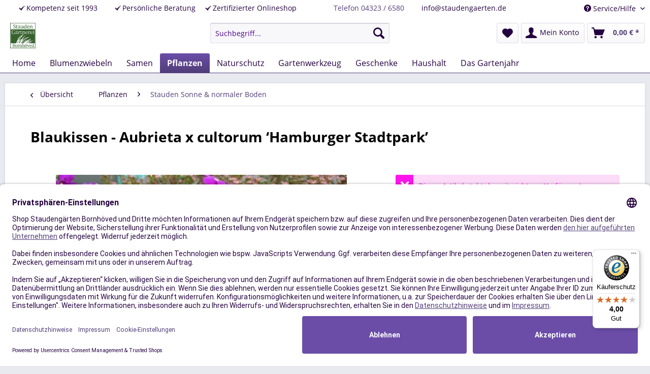

--- FILE ---
content_type: text/html; charset=UTF-8
request_url: https://staudengaertnerei-bornhoeved.de/pflanzen/stauden-sonne-normaler-boden/2768/blaukissen-aubrieta-x-cultorum-hamburger-stadtpark
body_size: 19517
content:
<!DOCTYPE html> <html class="no-js" lang="de" itemscope="itemscope" itemtype="https://schema.org/WebPage"> <head> <meta charset="utf-8"> <meta name="google-site-verification" content="xV8upwDfF3z2ENPA9Qi936UBMj_ctfGoSd-D4HsIPps" /> <meta name="author" content="" /> <meta name="robots" content="index,follow" /> <meta name="revisit-after" content="15 days" /> <meta name="keywords" content="Blaukissen - Aubrieta x cultorum ‘Hamburger Stadtpark’, blauviolette Blüte, Polster Bildend, nährstoffarmer Boden, Sonnige Steingärten" /> <meta name="description" content="Blaukissen - Aubrieta x cultorum ‘Hamburger Stadtpark’ blauviolettes Blütenmeer auf auch im Winter, grau-grünem Laub polsterbildende Steingartenpflan…" /> <meta property="og:type" content="product" /> <meta property="og:site_name" content="Shop Staudengärten Bornhöved" /> <meta property="og:url" content="https://staudengaertnerei-bornhoeved.de/pflanzen/stauden-sonne-normaler-boden/2768/blaukissen-aubrieta-x-cultorum-hamburger-stadtpark" /> <meta property="og:title" content="Blaukissen - Aubrieta x cultorum ‘Hamburger Stadtpark’" /> <meta property="og:description" content="Das Blaukissen - Aubrieta x cultorum ‘Hamburger Stadtpark’ bildet früh im Jahr ein  Meer von Blüten in tiefem Violettblau. Das graugrüne Laub sorgt…" /> <meta property="og:image" content="https://staudengaertnerei-bornhoeved.de/media/image/f5/46/9b/AubrietaHHStadtpark.jpg" /> <meta property="product:brand" content=" " /> <meta property="product:price" content="4,95" /> <meta property="product:product_link" content="https://staudengaertnerei-bornhoeved.de/pflanzen/stauden-sonne-normaler-boden/2768/blaukissen-aubrieta-x-cultorum-hamburger-stadtpark" /> <meta name="twitter:card" content="product" /> <meta name="twitter:site" content="Shop Staudengärten Bornhöved" /> <meta name="twitter:title" content="Blaukissen - Aubrieta x cultorum ‘Hamburger Stadtpark’" /> <meta name="twitter:description" content="Das Blaukissen - Aubrieta x cultorum ‘Hamburger Stadtpark’ bildet früh im Jahr ein  Meer von Blüten in tiefem Violettblau. Das graugrüne Laub sorgt…" /> <meta name="twitter:image" content="https://staudengaertnerei-bornhoeved.de/media/image/f5/46/9b/AubrietaHHStadtpark.jpg" /> <meta itemprop="copyrightHolder" content="Shop Staudengärten Bornhöved" /> <meta itemprop="copyrightYear" content="2014" /> <meta itemprop="isFamilyFriendly" content="True" /> <meta itemprop="image" content="https://staudengaertnerei-bornhoeved.de/media/image/c4/88/ed/logo581cb97936f7b.jpg" /> <meta name="viewport" content="width=device-width, initial-scale=1.0, user-scalable=no"> <meta name="mobile-web-app-capable" content="yes"> <meta name="apple-mobile-web-app-title" content="Shop Staudengärten Bornhöved"> <meta name="apple-mobile-web-app-capable" content="yes"> <meta name="apple-mobile-web-app-status-bar-style" content="default"> <link rel="apple-touch-icon-precomposed" href="https://staudengaertnerei-bornhoeved.de/media/unknown/d9/0c/f4/favicon.ico"> <link rel="shortcut icon" href="https://staudengaertnerei-bornhoeved.de/media/unknown/d9/0c/f4/favicon.ico"> <meta name="msapplication-navbutton-color" content="#523E79" /> <meta name="application-name" content="Shop Staudengärten Bornhöved" /> <meta name="msapplication-starturl" content="https://staudengaertnerei-bornhoeved.de/" /> <meta name="msapplication-window" content="width=1024;height=768" /> <meta name="msapplication-TileImage" content="https://staudengaertnerei-bornhoeved.de/media/unknown/d9/0c/f4/favicon.ico"> <meta name="msapplication-TileColor" content="#523E79"> <meta name="theme-color" content="#523E79" /> <link rel="canonical" href="https://staudengaertnerei-bornhoeved.de/pflanzen/stauden-sonne-normaler-boden/2768/blaukissen-aubrieta-x-cultorum-hamburger-stadtpark" /> <title itemprop="name">Blaukissen - Aubrieta x cultorum ‘Hamburger Stadtpark’ | Shop Staudengärten Bornhöved</title> <link href="/web/cache/1731661164_92abb5151ee05c4ec09eb66c6bcce551.css" media="all" rel="stylesheet" type="text/css" /> <style> .remodal { background-color: #993366; background-repeat: no-repeat; background-image: url('https://staudengaertnerei-bornhoeved.de/media/image/c7/af/e5/newsletter_neu2.png'); width: auto; max-width: none; } .remodal{background-color: #99CC00; padding: 37px;} .remodal .newsletter--title{color:#000; margin-bottom:5px;} .remodal .newsletter--content{ color:#000; width: 425px;margin-left: 347px; margin-top: 10px !important;} .remodal .newsletter--form{background: transparent;} .remodal-close {color:#FFFFFF} .panel--body.is--wide {padding: 10px;} .newsletter--headline {margin-bottom: 0rem !important;} .input--field {margin-bottom: 0.225rem;} .newsletter--action button {line-height: 1.5rem;} .newsletter--title span {font-size: 1.5rem; line-height: 1rem;} .form-hosted-subscribe .panel { margin: 0px; } #nl2go_form1 { padding: 10px;} #nl2go_form1 h3 {margin: 0rem 0rem 0rem 0rem;} #nl2go_form1 div:first-child p:first-child {font-size: 16px !important; font-weight: 700;} #nl2go_form1 button { background-color: #993366 !important;float: right; padding-bottom: 20px; margin-bottom: 1em; font-weight: 700; } @media only screen and (max-width: 850px) { .remodal .newsletter--content { width: 100%; margin-left: 0px; } } </style> <script src="https://www.google.com/recaptcha/api.js?render=6LdSAq4iAAAAAInZEsmnysyDECKvACm1FpJC7dC5"></script> <script type="text/javascript">
// var et_pagename = "";
// var et_areas = "";
var et_tval = 0;
var et_tsale = 0;
var et_tonr = "";
// var et_basket = "";
</script> <script data-ecommerce-grabber="true" id="_etLoader" type="text/javascript" charset="UTF-8" data-block-cookies="true" data-respect-dnt="true" data-secure-code="4EbUoE" src="//code.etracker.com/code/e.js" async></script> </head> <body class="is--ctl-detail is--act-index" > <div class="page-wrap"> <noscript class="noscript-main"> <div class="alert is--warning"> <div class="alert--icon"> <i class="icon--element icon--warning"></i> </div> <div class="alert--content"> Um Shop&#x20;Staudeng&#xE4;rten&#x20;Bornh&#xF6;ved in vollem Umfang nutzen zu k&ouml;nnen, empfehlen wir Ihnen Javascript in Ihrem Browser zu aktiveren. </div> </div> </noscript> <header class="header-main"> <div class="top-bar"> <div class="container block-group"> <ul> <li style="display: inline-block;"> <div> <ul style="margin-right: 12px; margin-left: 12px;"> <li class="top_bar_expertise_line"><ul><li class="top_bar_expertise_img"><img src="/themes/Frontend/Staudengaerten/frontend/_public/src/img/haeckchen-icon-24003F.png" width="12" height="10" /></li><li class="top_bar_expertise_text"><span>Kompetenz seit 1993</span></ul></li> <li class="top_bar_expertise_line"><ul><li class="top_bar_expertise_img"><img src="/themes/Frontend/Staudengaerten/frontend/_public/src/img/haeckchen-icon-24003F.png" width="12" height="10" /></li><li class="top_bar_expertise_text"><span>Persönliche Beratung</span></li> <li class="top_bar_expertise_line"><ul><li class="top_bar_expertise_img"><img src="/themes/Frontend/Staudengaerten/frontend/_public/src/img/haeckchen-icon-24003F.png" width="12" height="10" /></li><li class="top_bar_expertise_text"><span>Zertifizierter Onlineshop</span></li> </ul> </div> </li> <li style="display: inline-block;"> <div> <ul style="margin-right: 12px; margin-left: 12px;"> <li class="top_bar_expertise_line"><span><a href="tel: +4943236580">Telefon 04323 / 6580</a></span></li> <li class="top_bar_expertise_line"><span>info@staudengaerten.de</span></li> </ul> </div> </li> <li style="display: inline-block; width: auto; float: right;"> <nav class="top-bar--navigation block" role="menubar">   <div class="navigation--entry entry--compare is--hidden" role="menuitem" aria-haspopup="true" data-drop-down-menu="true">   </div> <div class="navigation--entry entry--service has--drop-down" role="menuitem" aria-haspopup="true" data-drop-down-menu="true"> <i class="icon--service"></i> Service/Hilfe <ul class="service--list is--rounded" role="menu"> <li class="service--entry" role="menuitem"> <a class="service--link" href="/unternehmen" title="Unternehmen" > Unternehmen </a> </li> <li class="service--entry" role="menuitem"> <a class="service--link" href="https://staudengaertnerei-bornhoeved.de/kontaktformular" title="Kontakt" target="_self"> Kontakt </a> </li> <li class="service--entry" role="menuitem"> <a class="service--link" href="https://staudengaertnerei-bornhoeved.de/versand-und-zahlungsbedingungen" title="Versand und Zahlungsbedingungen" > Versand und Zahlungsbedingungen </a> </li> <li class="service--entry" role="menuitem"> <a class="service--link" href="https://staudengaertnerei-bornhoeved.de/widerrufsrecht" title="Widerrufsrecht" > Widerrufsrecht </a> </li> <li class="service--entry" role="menuitem"> <a class="service--link" href="https://staudengaertnerei-bornhoeved.de/datenschutz" title="Datenschutz" > Datenschutz </a> </li> <li class="service--entry" role="menuitem"> <a class="service--link" href="https://staudengaertnerei-bornhoeved.de/impressum" title="Impressum" > Impressum </a> </li> <li class="service--entry" role="menuitem"> <a class="service--link" href="https://staudengaertnerei-bornhoeved.de/agb" title="AGB" > AGB </a> </li> </ul> </div> </nav> </li> </ul> </div> </div> <div class="container header--navigation"> <div class="logo-main block-group" role="banner"> <div class="logo--shop block"> <a class="logo--link" href="https://staudengaertnerei-bornhoeved.de/" title="Shop Staudengärten Bornhöved - zur Startseite wechseln"> <picture> <source srcset="https://staudengaertnerei-bornhoeved.de/media/image/c4/88/ed/logo581cb97936f7b.jpg" media="(min-width: 78.75em)"> <source srcset="https://staudengaertnerei-bornhoeved.de/media/image/bb/ce/ff/logo.jpg" media="(min-width: 64em)"> <source srcset="https://staudengaertnerei-bornhoeved.de/media/image/bb/ce/ff/logo.jpg" media="(min-width: 48em)"> <img srcset="https://staudengaertnerei-bornhoeved.de/media/image/13/2b/39/logo581cb93324c9f.jpg" alt="Shop Staudengärten Bornhöved - zur Startseite wechseln" width="50" height="50"/> </picture> </a> </div> </div> <nav class="shop--navigation block-group"> <ul class="navigation--list block-group" role="menubar"> <li class="navigation--entry entry--menu-left" role="menuitem"> <a class="entry--link entry--trigger btn is--icon-left" href="#offcanvas--left" data-offcanvas="true" data-offCanvasSelector=".sidebar-main" aria-label="Menü"> <i class="icon--menu"></i> Menü </a> </li> <li class="navigation--entry entry--search" role="menuitem" data-search="true" aria-haspopup="true" data-minLength="3"> <a class="btn entry--link entry--trigger" href="#show-hide--search" title="Suche anzeigen / schließen" aria-label="Suche anzeigen / schließen"> <i class="icon--search"></i> <span class="search--display">Suchen</span> </a> <form action="/search" method="get" class="main-search--form"> <input type="search" name="sSearch" aria-label="Suchbegriff..." class="main-search--field" autocomplete="off" autocapitalize="off" placeholder="Suchbegriff..." maxlength="30" /> <button type="submit" class="main-search--button" aria-label="Suchen"> <i class="icon--search"></i> <span class="main-search--text">Suchen</span> </button> <div class="form--ajax-loader">&nbsp;</div> </form> <div class="main-search--results"></div> </li>  <li class="navigation--entry entry--notepad" role="menuitem"> <div id="MyCustomTrustbadge"></div> </li> <li class="navigation--entry entry--notepad" role="menuitem"> <a href="https://staudengaertnerei-bornhoeved.de/note" title="Merkzettel" aria-label="Merkzettel" class="btn"> <i class="icon--heart"></i> </a> </li> <li class="navigation--entry entry--account" role="menuitem" data-offcanvas="true" data-offCanvasSelector=".account--dropdown-navigation"> <a href="https://staudengaertnerei-bornhoeved.de/account" title="Mein Konto" aria-label="Mein Konto" class="btn is--icon-left entry--link account--link"> <i class="icon--account"></i> <span class="account--display"> Mein Konto </span> </a> </li> <li class="navigation--entry entry--cart" role="menuitem"> <a class="btn is--icon-left cart--link" href="https://staudengaertnerei-bornhoeved.de/checkout/cart" title="Warenkorb" aria-label="Warenkorb"> <span class="cart--display"> Warenkorb </span> <span class="badge is--primary is--minimal cart--quantity is--hidden">0</span> <i class="icon--basket"></i> <span class="cart--amount"> 0,00&nbsp;&euro; * </span> </a> <div class="ajax-loader">&nbsp;</div> </li>  </ul> </nav> <div class="container--ajax-cart" data-collapse-cart="true" data-displayMode="offcanvas"></div> </div> </header> <nav class="navigation-main"> <div class="container" data-menu-scroller="true" data-listSelector=".navigation--list.container" data-viewPortSelector=".navigation--list-wrapper"> <div class="navigation--list-wrapper"> <ul class="navigation--list container" role="menubar" itemscope="itemscope" itemtype="https://schema.org/SiteNavigationElement"> <li class="navigation--entry is--home" role="menuitem"><a class="navigation--link is--first" href="https://staudengaertnerei-bornhoeved.de/" title="Home" aria-label="Home" itemprop="url"><span itemprop="name">Home</span></a></li><li class="navigation--entry" role="menuitem"><a class="navigation--link" href="https://staudengaertnerei-bornhoeved.de/blumenzwiebeln/" title=" Blumenzwiebeln" aria-label=" Blumenzwiebeln" itemprop="url"><span itemprop="name"> Blumenzwiebeln</span></a></li><li class="navigation--entry" role="menuitem"><a class="navigation--link" href="https://staudengaertnerei-bornhoeved.de/samen/" title="Samen " aria-label="Samen " itemprop="url"><span itemprop="name">Samen </span></a></li><li class="navigation--entry is--active" role="menuitem"><a class="navigation--link is--active" href="https://staudengaertnerei-bornhoeved.de/pflanzen/" title="Pflanzen" aria-label="Pflanzen" itemprop="url"><span itemprop="name">Pflanzen</span></a></li><li class="navigation--entry" role="menuitem"><a class="navigation--link" href="https://staudengaertnerei-bornhoeved.de/naturschutz/" title="Naturschutz" aria-label="Naturschutz" itemprop="url"><span itemprop="name">Naturschutz</span></a></li><li class="navigation--entry" role="menuitem"><a class="navigation--link" href="https://staudengaertnerei-bornhoeved.de/gartenwerkzeug/" title="Gartenwerkzeug " aria-label="Gartenwerkzeug " itemprop="url"><span itemprop="name">Gartenwerkzeug </span></a></li><li class="navigation--entry" role="menuitem"><a class="navigation--link" href="https://staudengaertnerei-bornhoeved.de/geschenke/" title="Geschenke" aria-label="Geschenke" itemprop="url"><span itemprop="name">Geschenke</span></a></li><li class="navigation--entry" role="menuitem"><a class="navigation--link" href="https://staudengaertnerei-bornhoeved.de/haushalt/" title="Haushalt" aria-label="Haushalt" itemprop="url"><span itemprop="name">Haushalt</span></a></li><li class="navigation--entry" role="menuitem"><a class="navigation--link" href="https://staudengaertnerei-bornhoeved.de/das-gartenjahr/" title="Das Gartenjahr" aria-label="Das Gartenjahr" itemprop="url"><span itemprop="name">Das Gartenjahr</span></a></li> </ul> </div> </div> </nav> <section class="content-main container block-group"> <nav class="content--breadcrumb block"> <a class="breadcrumb--button breadcrumb--link" href="https://staudengaertnerei-bornhoeved.de/pflanzen/stauden-sonne-normaler-boden/" title="Übersicht"> <i class="icon--arrow-left"></i> <span class="breadcrumb--title">Übersicht</span> </a> <ul class="breadcrumb--list" role="menu" itemscope itemtype="https://schema.org/BreadcrumbList"> <li role="menuitem" class="breadcrumb--entry" itemprop="itemListElement" itemscope itemtype="https://schema.org/ListItem"> <a class="breadcrumb--link" href="https://staudengaertnerei-bornhoeved.de/pflanzen/" title="Pflanzen" itemprop="item"> <link itemprop="url" href="https://staudengaertnerei-bornhoeved.de/pflanzen/" /> <span class="breadcrumb--title" itemprop="name">Pflanzen</span> </a> <meta itemprop="position" content="0" /> </li> <li role="none" class="breadcrumb--separator"> <i class="icon--arrow-right"></i> </li> <li role="menuitem" class="breadcrumb--entry is--active" itemprop="itemListElement" itemscope itemtype="https://schema.org/ListItem"> <a class="breadcrumb--link" href="https://staudengaertnerei-bornhoeved.de/pflanzen/stauden-sonne-normaler-boden/" title="Stauden Sonne &amp; normaler Boden" itemprop="item"> <link itemprop="url" href="https://staudengaertnerei-bornhoeved.de/pflanzen/stauden-sonne-normaler-boden/" /> <span class="breadcrumb--title" itemprop="name">Stauden Sonne & normaler Boden</span> </a> <meta itemprop="position" content="1" /> </li> </ul> </nav> <nav class="product--navigation"> <a href="#" class="navigation--link link--prev"> <div class="link--prev-button"> <span class="link--prev-inner">Zurück</span> </div> <div class="image--wrapper"> <div class="image--container"></div> </div> </a> <a href="#" class="navigation--link link--next"> <div class="link--next-button"> <span class="link--next-inner">Vor</span> </div> <div class="image--wrapper"> <div class="image--container"></div> </div> </a> </nav> <div class="content-main--inner"> <aside class="sidebar-main off-canvas"> <div class="navigation--smartphone"> <ul class="navigation--list "> <li class="navigation--entry entry--close-off-canvas"> <a href="#close-categories-menu" title="Menü schließen" class="navigation--link"> Menü schließen <i class="icon--arrow-right"></i> </a> </li> </ul> <div class="mobile--switches">   </div> </div> <div class="sidebar--categories-wrapper" data-subcategory-nav="true" data-mainCategoryId="3" data-categoryId="65" data-fetchUrl="/widgets/listing/getCategory/categoryId/65"> <div class="categories--headline navigation--headline"> Kategorien </div> <div class="sidebar--categories-navigation"> <ul class="sidebar--navigation categories--navigation navigation--list is--drop-down is--level0 is--rounded" role="menu"> <li class="navigation--entry has--sub-children" role="menuitem"> <a class="navigation--link link--go-forward" href="https://staudengaertnerei-bornhoeved.de/blumenzwiebeln/" data-categoryId="21" data-fetchUrl="/widgets/listing/getCategory/categoryId/21" title=" Blumenzwiebeln" > Blumenzwiebeln <span class="is--icon-right"> <i class="icon--arrow-right"></i> </span> </a> </li> <li class="navigation--entry has--sub-children" role="menuitem"> <a class="navigation--link link--go-forward" href="https://staudengaertnerei-bornhoeved.de/samen/" data-categoryId="12" data-fetchUrl="/widgets/listing/getCategory/categoryId/12" title="Samen " > Samen <span class="is--icon-right"> <i class="icon--arrow-right"></i> </span> </a> </li> <li class="navigation--entry is--active has--sub-categories has--sub-children" role="menuitem"> <a class="navigation--link is--active has--sub-categories link--go-forward" href="https://staudengaertnerei-bornhoeved.de/pflanzen/" data-categoryId="33" data-fetchUrl="/widgets/listing/getCategory/categoryId/33" title="Pflanzen" > Pflanzen <span class="is--icon-right"> <i class="icon--arrow-right"></i> </span> </a> <ul class="sidebar--navigation categories--navigation navigation--list is--level1 is--rounded" role="menu"> <li class="navigation--entry" role="menuitem"> <a class="navigation--link" href="https://staudengaertnerei-bornhoeved.de/pflanzen/staudensortimente/" data-categoryId="34" data-fetchUrl="/widgets/listing/getCategory/categoryId/34" title="Staudensortimente" > Staudensortimente </a> </li> <li class="navigation--entry" role="menuitem"> <a class="navigation--link" href="https://staudengaertnerei-bornhoeved.de/pflanzen/stauden-halbschatten-schatten/" data-categoryId="64" data-fetchUrl="/widgets/listing/getCategory/categoryId/64" title="Stauden Halbschatten &amp; Schatten" > Stauden Halbschatten & Schatten </a> </li> <li class="navigation--entry is--active" role="menuitem"> <a class="navigation--link is--active" href="https://staudengaertnerei-bornhoeved.de/pflanzen/stauden-sonne-normaler-boden/" data-categoryId="65" data-fetchUrl="/widgets/listing/getCategory/categoryId/65" title="Stauden Sonne &amp; normaler Boden" > Stauden Sonne & normaler Boden </a> </li> <li class="navigation--entry" role="menuitem"> <a class="navigation--link" href="https://staudengaertnerei-bornhoeved.de/pflanzen/stauden-sonne-trockener-boden/" data-categoryId="67" data-fetchUrl="/widgets/listing/getCategory/categoryId/67" title="Stauden Sonne &amp; trockener Boden" > Stauden Sonne & trockener Boden </a> </li> <li class="navigation--entry" role="menuitem"> <a class="navigation--link" href="https://staudengaertnerei-bornhoeved.de/pflanzen/stauden-fuer-frischen-bis-feuchten-boden/" data-categoryId="93" data-fetchUrl="/widgets/listing/getCategory/categoryId/93" title="Stauden für frischen bis feuchten Boden" > Stauden für frischen bis feuchten Boden </a> </li> <li class="navigation--entry" role="menuitem"> <a class="navigation--link" href="https://staudengaertnerei-bornhoeved.de/pflanzen/gehoelze/" data-categoryId="91" data-fetchUrl="/widgets/listing/getCategory/categoryId/91" title="Gehölze" > Gehölze </a> </li> </ul> </li> <li class="navigation--entry has--sub-children" role="menuitem"> <a class="navigation--link link--go-forward" href="https://staudengaertnerei-bornhoeved.de/naturschutz/" data-categoryId="18" data-fetchUrl="/widgets/listing/getCategory/categoryId/18" title="Naturschutz" > Naturschutz <span class="is--icon-right"> <i class="icon--arrow-right"></i> </span> </a> </li> <li class="navigation--entry has--sub-children" role="menuitem"> <a class="navigation--link link--go-forward" href="https://staudengaertnerei-bornhoeved.de/gartenwerkzeug/" data-categoryId="10" data-fetchUrl="/widgets/listing/getCategory/categoryId/10" title="Gartenwerkzeug " > Gartenwerkzeug <span class="is--icon-right"> <i class="icon--arrow-right"></i> </span> </a> </li> <li class="navigation--entry has--sub-children" role="menuitem"> <a class="navigation--link link--go-forward" href="https://staudengaertnerei-bornhoeved.de/geschenke/" data-categoryId="20" data-fetchUrl="/widgets/listing/getCategory/categoryId/20" title="Geschenke" > Geschenke <span class="is--icon-right"> <i class="icon--arrow-right"></i> </span> </a> </li> <li class="navigation--entry has--sub-children" role="menuitem"> <a class="navigation--link link--go-forward" href="https://staudengaertnerei-bornhoeved.de/haushalt/" data-categoryId="32" data-fetchUrl="/widgets/listing/getCategory/categoryId/32" title="Haushalt" > Haushalt <span class="is--icon-right"> <i class="icon--arrow-right"></i> </span> </a> </li> <li class="navigation--entry has--sub-children" role="menuitem"> <a class="navigation--link link--go-forward" href="https://staudengaertnerei-bornhoeved.de/das-gartenjahr/" data-categoryId="58" data-fetchUrl="/widgets/listing/getCategory/categoryId/58" title="Das Gartenjahr" > Das Gartenjahr <span class="is--icon-right"> <i class="icon--arrow-right"></i> </span> </a> </li> </ul> </div> <div class="shop-sites--container is--rounded"> <div class="shop-sites--headline navigation--headline"> Informationen </div> <ul class="shop-sites--navigation sidebar--navigation navigation--list is--drop-down is--level0" role="menu"> <li class="navigation--entry" role="menuitem"> <a class="navigation--link" href="/unternehmen" title="Unternehmen" data-categoryId="46" data-fetchUrl="/widgets/listing/getCustomPage/pageId/46" > Unternehmen </a> </li> <li class="navigation--entry" role="menuitem"> <a class="navigation--link" href="https://staudengaertnerei-bornhoeved.de/kontaktformular" title="Kontakt" data-categoryId="1" data-fetchUrl="/widgets/listing/getCustomPage/pageId/1" target="_self"> Kontakt </a> </li> <li class="navigation--entry" role="menuitem"> <a class="navigation--link" href="https://staudengaertnerei-bornhoeved.de/versand-und-zahlungsbedingungen" title="Versand und Zahlungsbedingungen" data-categoryId="6" data-fetchUrl="/widgets/listing/getCustomPage/pageId/6" > Versand und Zahlungsbedingungen </a> </li> <li class="navigation--entry" role="menuitem"> <a class="navigation--link" href="https://staudengaertnerei-bornhoeved.de/widerrufsrecht" title="Widerrufsrecht" data-categoryId="8" data-fetchUrl="/widgets/listing/getCustomPage/pageId/8" > Widerrufsrecht </a> </li> <li class="navigation--entry" role="menuitem"> <a class="navigation--link" href="https://staudengaertnerei-bornhoeved.de/datenschutz" title="Datenschutz" data-categoryId="7" data-fetchUrl="/widgets/listing/getCustomPage/pageId/7" > Datenschutz </a> </li> <li class="navigation--entry" role="menuitem"> <a class="navigation--link" href="https://staudengaertnerei-bornhoeved.de/impressum" title="Impressum" data-categoryId="3" data-fetchUrl="/widgets/listing/getCustomPage/pageId/3" > Impressum </a> </li> <li class="navigation--entry" role="menuitem"> <a class="navigation--link" href="https://staudengaertnerei-bornhoeved.de/agb" title="AGB" data-categoryId="4" data-fetchUrl="/widgets/listing/getCustomPage/pageId/4" > AGB </a> </li> </ul> </div> </div> </aside> <div class="content--wrapper"> <div class="content product--details" itemscope itemtype="https://schema.org/Product" data-product-navigation="/widgets/listing/productNavigation" data-category-id="65" data-main-ordernumber="744" data-ajax-wishlist="true" data-compare-ajax="true" data-ajax-variants-container="true"> <header class="product--header"> <div class="product--info"> <h1 class="product--title" itemprop="name"> Blaukissen - Aubrieta x cultorum ‘Hamburger Stadtpark’ </h1> <div class="product--rating-container"> </div> </div> </header> <div class="product--detail-upper block-group"> <div class="product--image-container image-slider product--image-zoom" data-image-slider="true" data-image-gallery="true" data-maxZoom="0" data-thumbnails=".image--thumbnails" > <div class="image-slider--container no--thumbnails"> <div class="image-slider--slide"> <div class="image--box image-slider--item"> <span class="image--element" data-img-large="https://staudengaertnerei-bornhoeved.de/media/image/6e/a3/84/AubrietaHHStadtpark_1280x1280.jpg" data-img-small="https://staudengaertnerei-bornhoeved.de/media/image/94/b4/32/AubrietaHHStadtpark_200x200.jpg" data-img-original="https://staudengaertnerei-bornhoeved.de/media/image/f5/46/9b/AubrietaHHStadtpark.jpg" data-alt="Blaukissen - Aubrieta x cultorum ‘Hamburger Stadtpark’"> <span class="image--media"> <img srcset="https://staudengaertnerei-bornhoeved.de/media/image/71/01/48/AubrietaHHStadtpark_600x600.jpg" src="https://staudengaertnerei-bornhoeved.de/media/image/71/01/48/AubrietaHHStadtpark_600x600.jpg" alt="Blaukissen - Aubrieta x cultorum ‘Hamburger Stadtpark’" itemprop="image" /> </span> </span> </div> </div> </div> </div> <div class="product--buybox block"> <div class="is--hidden" itemprop="brand" itemtype="https://schema.org/Brand" itemscope> <meta itemprop="name" content=" " /> </div> <meta itemprop="releaseDate" content="2025-03-15"/> <div class="promotion-notices has-detail-scope has-abovePrice-position"> </div> <div class="alert is--error is--rounded"> <div class="alert--icon"> <i class="icon--element icon--cross"></i> </div> <div class="alert--content"> Dieser Artikel steht derzeit nicht zur Verfügung! </div> </div> <div class="product--notification"> <input type="hidden" value="1" name="notifyHideBasket" id="notifyHideBasket" /> <div class="alert is--warning is--rounded"> <div class="alert--icon"> <i class="icon--element icon--warning"></i> </div> <div class="alert--content"> Benachrichtigen Sie mich, sobald der Artikel lieferbar ist. </div> </div> <form method="post" action="https://staudengaertnerei-bornhoeved.de/pflanzen/stauden-sonne-normaler-boden/2768/blaukissen-aubrieta-x-cultorum-hamburger-stadtpark?action=notify&amp;number=744" class="notification--form block-group"> <input type="hidden" name="notifyOrdernumber" value="744" /> <input name="sNotificationEmail" type="email" class="notification--field block" placeholder="Ihre E-Mail-Adresse" /> <button type="submit" class="notification--button btn is--center block"> <i class="icon--mail"></i> </button> <p class="privacy-information block-group"> <input name="privacy-checkbox" type="checkbox" id="privacy-checkbox" required="required" aria-label="Ich habe die Datenschutzbestimmungen zur Kenntnis genommen." aria-required="true" value="1" class="is--required" /> <label for="privacy-checkbox"> Ich habe die <a title="Datenschutzbestimmungen" href="https://staudengaertnerei-bornhoeved.de/datenschutz" target="_blank">Datenschutzbestimmungen</a> zur Kenntnis genommen. </label> </p> </form> </div> <div itemprop="offers" itemscope itemtype="https://schema.org/Offer" class="buybox--inner"> <meta itemprop="priceCurrency" content="EUR"/> <span itemprop="priceSpecification" itemscope itemtype="https://schema.org/PriceSpecification"> <meta itemprop="valueAddedTaxIncluded" content="true"/> </span> <meta itemprop="url" content="https://staudengaertnerei-bornhoeved.de/pflanzen/stauden-sonne-normaler-boden/2768/blaukissen-aubrieta-x-cultorum-hamburger-stadtpark"/> <div class="product--price price--default"> <span class="price--content content--default"> <meta itemprop="price" content="4.95"> 4,95&nbsp;&euro; * </span> </div> <p class="product--tax" data-content="" data-modalbox="true" data-targetSelector="a" data-mode="ajax"> inkl. MwSt. <a title="Versandkosten" href="https://staudengaertnerei-bornhoeved.de/versand-und-zahlungsbedingungen" style="text-decoration:underline">zzgl. Versandkosten</a> </p> <div class="product--delivery"> <link itemprop="availability" href="https://schema.org/LimitedAvailability" /> <p class="delivery--information"> <span class="delivery--text delivery--text-more-is-coming"> <i class="delivery--status-icon delivery--status-more-is-coming"></i> Lieferzeit 5-7 Werktage </span> </p> </div> <div class="promotion-notices has-detail-scope has-underPrice-position"> </div> <div class="product--configurator"> </div> <div class="promotion-notices has-detail-scope has-aboveBuybox-position"> </div> <form name="sAddToBasket" method="post" action="https://staudengaertnerei-bornhoeved.de/checkout/addArticle" class="buybox--form" data-add-article="true" data-eventName="submit" data-showModal="false" data-addArticleUrl="https://staudengaertnerei-bornhoeved.de/checkout/ajaxAddArticleCart"> <input type="hidden" name="sActionIdentifier" value=""/> <input type="hidden" name="sAddAccessories" id="sAddAccessories" value=""/> <input type="hidden" name="sAdd" value="744"/> </form> <div class="promotion-notices has-detail-scope has-underBuybox-position"> </div> <nav class="product--actions"> <form action="https://staudengaertnerei-bornhoeved.de/compare/add_article/articleID/2768" method="post" class="action--form"> <button type="submit" data-product-compare-add="true" title="Vergleichen" class="action--link action--compare"> <i class="icon--compare"></i> Vergleichen </button> </form> <form action="https://staudengaertnerei-bornhoeved.de/note/add/ordernumber/744" method="post" class="action--form"> <button type="submit" class="action--link link--notepad" title="Auf den Merkzettel" data-ajaxUrl="https://staudengaertnerei-bornhoeved.de/note/ajaxAdd/ordernumber/744" data-text="Gemerkt"> <i class="icon--heart"></i> <span class="action--text">Merken</span> </button> </form> </nav> </div> <ul class="product--base-info list--unstyled"> <li class="base-info--entry entry--sku"> <strong class="entry--label"> Artikel-Nr.: </strong> <meta itemprop="productID" content="3117"/> <span class="entry--content" itemprop="sku"> 744 </span> </li> </ul> <div class="promotion-notices has-detail-scope has-underBaseInfo-position"> </div> <ul><li class="product_vertrauenssignale_img"><img src="/themes/Frontend/Staudengaerten/frontend/_public/src/img/haeckchen-icon-24003F.png" width="12" height="10" /></li><li class="product_vertrauenssignale_text"><span>seit über 35 Jahren (ausgebildete) Gärtner</span></ul> <ul><li class="product_vertrauenssignale_img"><img src="/themes/Frontend/Staudengaerten/frontend/_public/src/img/haeckchen-icon-24003F.png" width="12" height="10" /></li><li class="product_vertrauenssignale_text"><span>Telefonischer Support mit Rückrufservice</span></ul> <ul><li class="product_vertrauenssignale_img"><img src="/themes/Frontend/Staudengaerten/frontend/_public/src/img/haeckchen-icon-24003F.png" width="12" height="10" /></li><li class="product_vertrauenssignale_text"><span>Info im Blog</span></ul> <ul><li class="product_vertrauenssignale_img"><img src="/themes/Frontend/Staudengaerten/frontend/_public/src/img/haeckchen-icon-24003F.png" width="12" height="10" /></li><li class="product_vertrauenssignale_text"><span>Rechnungskauf ab 2. Lieferung</span></ul> <ul><li class="product_vertrauenssignale_img"><img src="/themes/Frontend/Staudengaerten/frontend/_public/src/img/haeckchen-icon-24003F.png" width="12" height="10" /></li><li class="product_vertrauenssignale_text"><span>klimaneutraler Versand mit GLS</span></ul> </div> </div> <div class="tab-menu--product"> <div class="tab--navigation"> <a href="#" class="tab--link" title="Beschreibung" data-tabName="description">Beschreibung</a> </div> <div class="tab--container-list"> <div class="tab--container"> <div class="tab--header"> <a href="#" class="tab--title" title="Beschreibung">Beschreibung</a> </div> <div class="tab--preview"> Das Blaukissen - Aubrieta x cultorum ‘Hamburger Stadtpark’ bildet früh im Jahr ein  Meer von...<a href="#" class="tab--link" title=" mehr"> mehr</a> </div> <div class="tab--content"> <div class="buttons--off-canvas"> <a href="#" title="Menü schließen" class="close--off-canvas"> <i class="icon--arrow-left"></i> Menü schließen </a> </div> <div class="content--description"> <div class="content--title"> Produktinformationen "Blaukissen - Aubrieta x cultorum ‘Hamburger Stadtpark’" </div> <div class="product--description" itemprop="description"> <p class="tm6"><span class="tm7">Das Blaukissen - Aubrieta x cultorum ‘Hamburger Stadtpark’ bildet früh im Jahr ein<span> Meer von Blüten in tiefem Violettblau. Das graugrüne Laub sorgt auch im Winter für Farbe. Die Sorte 'Hamburger Stadtpark' bildet dichte Teppiche in Rabatten und Steingärten. Dieses Blaukissen ist pflegeleicht und vielfältig einsetzbar. Auch in Kübeln bildet es wunderhübsche Polster. Aubretia lässt sich sehr gut als Bodendecker oder an Trockenmauern einsetzen neben anderen polsterbildenden <a href="https://staudengaertnerei-bornhoeved.de/" title="Stauden" class="sp_internal" rel="follow">Stauden</a> wie Teppichphlox, Steinkraut oder Schleifenblume.</span></span></p> <p class="tm6"><strong><span class="tm7">Das ist Aubrieta x cultorum ‘Hamburger Stadtpark’, das Blaukissen:</span></strong><span class="tm7"> </span></p> <ul> <li><span class="tm7"><strong>Farbe:</strong> blauviolett</span></li> <li><span class="tm7"><strong>Höhe:</strong> 10 cm</span></li> <li><span class="tm7"><strong>Blütezeit:</strong> April bis Mai</span></li> <li><span class="tm7"><strong>Standort:</strong> Sonne, gut durchlässiger, eher kalkiger Boden</span></li> <li><span class="tm7"><strong>Wuchs:</strong> polsterbildend, kriechend</span></li> <li><strong><span class="tm7">Pflege:</span></strong> <span class="tm7">unkompliziert</span></li> <li><span class="tm7"><strong>Besonderheiten:</strong> zu nährstoffreicher Boden führt zu schnellerer Vergreisung und sollte deshalb vermieden werden</span></li> <li><span class="tm7"><strong>Pflanzenbedarf:</strong> möglichst einzeln oder in kleinen Tuffs verwenden, 9 bis 12 Pflanzen / m2</span></li> <li><span class="tm7"><strong>Das lieben wir an ihm:</strong> unverzichtbare, kompakte Polsterstaude im Steingarten und auf Trockenmauern</span> </li> </ul> </div> <div class="content--title"> Weiterführende Links zu "Blaukissen - Aubrieta x cultorum ‘Hamburger Stadtpark’" </div> <ul class="content--list list--unstyled"> <li class="list--entry"> <a href="https://staudengaertnerei-bornhoeved.de/anfrage-formular?sInquiry=detail&sOrdernumber=744" rel="nofollow" class="content--link link--contact" title="Fragen zum Artikel?"> <i class="icon--arrow-right"></i> Fragen zum Artikel? </a> </li> <li class="list--entry"> <a href="https://staudengaertnerei-bornhoeved.de/listing/manufacturer/sSupplier/3" target="_parent" class="content--link link--supplier" title="Weitere Artikel von "> <i class="icon--arrow-right"></i> Weitere Artikel von </a> </li> </ul> </div> </div> </div> </div> </div> <div class="tab-menu--cross-selling"> <div class="tab--navigation"> <a href="#content--similar-products" title="Ähnliche Artikel" class="tab--link">Ähnliche Artikel</a> <a href="#content--also-bought" title="Kunden kauften auch" class="tab--link">Kunden kauften auch</a> <a href="#content--customer-viewed" title="Kunden haben sich ebenfalls angesehen" class="tab--link">Kunden haben sich ebenfalls angesehen</a> </div> <div class="tab--container-list"> <div class="tab--container" data-tab-id="similar"> <div class="tab--header"> <a href="#" class="tab--title" title="Ähnliche Artikel">Ähnliche Artikel</a> </div> <div class="tab--content content--similar"> <div class="similar--content"> <div class="product-slider " data-initOnEvent="onShowContent-similar" data-product-slider="true"> <div class="product-slider--container"> <div class="product-slider--item"> <div class="product--box box--slider" data-page-index="" data-ordernumber="12458" data-category-id="65"> <div class="box--content is--rounded"> <div class="product--badges"> </div> <div class="product--info"> <a href="https://staudengaertnerei-bornhoeved.de/pflanzen/stauden-sonne-normaler-boden/1123/engelwurz-angelica-archangelica" title="Engelwurz - Angelica archangelica" class="product--image" > <span class="image--element"> <span class="image--media"> <div class="maxia-lazy-loader"><noscript><img srcset="https://staudengaertnerei-bornhoeved.de/media/image/f1/0d/f8/Angelika4_200x200.jpg" alt="Engelwurz - Angelica archangelica" data-extension="jpg" title="Engelwurz - Angelica archangelica"></noscript><img alt="Engelwurz - Angelica archangelica" data-extension="jpg" title="Engelwurz - Angelica archangelica" class="maxia-lazy-image " data-srcset="https://staudengaertnerei-bornhoeved.de/media/image/f1/0d/f8/Angelika4_200x200.jpg" data-sizes="auto" src="[data-uri]"></div> </span> </span> </a> <a href="https://staudengaertnerei-bornhoeved.de/pflanzen/stauden-sonne-normaler-boden/1123/engelwurz-angelica-archangelica" class="product--title" title="Engelwurz - Angelica archangelica"> Engelwurz - Angelica archangelica </a> <div style="overflow: hidden"> </div> <div class="product--price-info"> <div class="price--unit" title="Inhalt"> </div> <div class="product--price"> <span class="price--default is--nowrap"> 7,50&nbsp;&euro; * </span> </div> </div> </div> </div> </div> </div> <div class="product-slider--item"> <div class="product--box box--slider" data-page-index="" data-ordernumber="11721" data-category-id="65"> <div class="box--content is--rounded"> <div class="product--badges"> </div> <div class="product--info"> <a href="https://staudengaertnerei-bornhoeved.de/pflanzen/stauden-sonne-normaler-boden/1134/kerzenknoeterich-bistorta-amplexicaulis-speciosa" title="Kerzenknöterich - Bistorta amplexicaulis ´Speciosa`" class="product--image" > <span class="image--element"> <span class="image--media"> <div class="maxia-lazy-loader"><noscript><img srcset="https://staudengaertnerei-bornhoeved.de/media/image/60/1f/1d/Firetail_200x200.jpg" alt="Kerzenknöterich mit cremefarbener Skabiose" data-extension="jpg" title="Kerzenknöterich mit cremefarbener Skabiose"></noscript><img alt="Kerzenknöterich mit cremefarbener Skabiose" data-extension="jpg" title="Kerzenknöterich mit cremefarbener Skabiose" class="maxia-lazy-image " data-srcset="https://staudengaertnerei-bornhoeved.de/media/image/60/1f/1d/Firetail_200x200.jpg" data-sizes="auto" src="[data-uri]"></div> </span> </span> </a> <a href="https://staudengaertnerei-bornhoeved.de/pflanzen/stauden-sonne-normaler-boden/1134/kerzenknoeterich-bistorta-amplexicaulis-speciosa" class="product--title" title="Kerzenknöterich - Bistorta amplexicaulis ´Speciosa`"> Kerzenknöterich - Bistorta amplexicaulis... </a> <div style="overflow: hidden"> </div> <div class="product--price-info"> <div class="price--unit" title="Inhalt"> </div> <div class="product--price"> <span class="price--default is--nowrap"> 10,00&nbsp;&euro; * </span> </div> </div> </div> </div> </div> </div> <div class="product-slider--item"> <div class="product--box box--slider" data-page-index="" data-ordernumber="5422" data-category-id="65"> <div class="box--content is--rounded"> <div class="product--badges"> </div> <div class="product--info"> <a href="https://staudengaertnerei-bornhoeved.de/pflanzen/stauden-sonne-trockener-boden/1144/blaue-rutenhirse-panicum-virgatum-heavy-metal" title="Blaue Rutenhirse – Panicum virgatum ´Heavy Metal`" class="product--image" > <span class="image--element"> <span class="image--media"> <div class="maxia-lazy-loader"><noscript><img srcset="https://staudengaertnerei-bornhoeved.de/media/image/b8/54/10/PanicumHeavyMetal5_200x200.jpg" alt="Panicum Heavy Metal" data-extension="jpg" title="Panicum Heavy Metal"></noscript><img alt="Panicum Heavy Metal" data-extension="jpg" title="Panicum Heavy Metal" class="maxia-lazy-image " data-srcset="https://staudengaertnerei-bornhoeved.de/media/image/b8/54/10/PanicumHeavyMetal5_200x200.jpg" data-sizes="auto" src="[data-uri]"></div> </span> </span> </a> <a href="https://staudengaertnerei-bornhoeved.de/pflanzen/stauden-sonne-trockener-boden/1144/blaue-rutenhirse-panicum-virgatum-heavy-metal" class="product--title" title="Blaue Rutenhirse – Panicum virgatum ´Heavy Metal`"> Blaue Rutenhirse – Panicum virgatum ´Heavy Metal` </a> <div style="overflow: hidden"> </div> <div class="product--price-info"> <div class="price--unit" title="Inhalt"> </div> <div class="product--price"> <span class="price--default is--nowrap"> 6,20&nbsp;&euro; * </span> </div> </div> </div> </div> </div> </div> </div> </div> </div> </div> </div> <div class="tab--container" data-tab-id="alsobought"> <div class="tab--header"> <a href="#" class="tab--title" title="Kunden kauften auch">Kunden kauften auch</a> </div> <div class="tab--content content--also-bought"> <div class="bought--content"> <div class="product-slider " data-initOnEvent="onShowContent-alsobought" data-product-slider="true"> <div class="product-slider--container"> <div class="product-slider--item"> <div class="product--box box--slider" data-page-index="" data-ordernumber="185" data-category-id="65"> <div class="box--content is--rounded"> <div class="product--badges"> </div> <div class="product--info"> <a href="https://staudengaertnerei-bornhoeved.de/pflanzen/stauden-sonne-normaler-boden/2742/berg-steinkraut-alyssum-montanum-berggold" title="Berg-Steinkraut - Alyssum montanum ‘Berggold’" class="product--image" > <span class="image--element"> <span class="image--media"> <div class="maxia-lazy-loader"><noscript><img srcset="https://staudengaertnerei-bornhoeved.de/media/image/96/61/22/Alyssum_200x200.jpg" alt="Berg-Steinkraut - Alyssum montanum ‘Berggold’" data-extension="jpg" title="Berg-Steinkraut - Alyssum montanum ‘Berggold’"></noscript><img alt="Berg-Steinkraut - Alyssum montanum ‘Berggold’" data-extension="jpg" title="Berg-Steinkraut - Alyssum montanum ‘Berggold’" class="maxia-lazy-image " data-srcset="https://staudengaertnerei-bornhoeved.de/media/image/96/61/22/Alyssum_200x200.jpg" data-sizes="auto" src="[data-uri]"></div> </span> </span> </a> <a href="https://staudengaertnerei-bornhoeved.de/pflanzen/stauden-sonne-normaler-boden/2742/berg-steinkraut-alyssum-montanum-berggold" class="product--title" title="Berg-Steinkraut - Alyssum montanum ‘Berggold’"> Berg-Steinkraut - Alyssum montanum ‘Berggold’ </a> <div style="overflow: hidden"> </div> <div class="product--price-info"> <div class="price--unit" title="Inhalt"> </div> <div class="product--price"> <span class="price--default is--nowrap"> 4,10&nbsp;&euro; * </span> </div> </div> </div> </div> </div> </div> <div class="product-slider--item"> <div class="product--box box--slider" data-page-index="" data-ordernumber="3192" data-category-id="65"> <div class="box--content is--rounded"> <div class="product--badges"> </div> <div class="product--info"> <a href="https://staudengaertnerei-bornhoeved.de/pflanzen/stauden-sonne-normaler-boden/2969/rosa-nachtkerze-oenothera-speciosa-siskiyou" title="Rosa Nachtkerze - Oenothera speciosa ´Siskiyou`" class="product--image" > <span class="image--element"> <span class="image--media"> <div class="maxia-lazy-loader"><noscript><img srcset="https://staudengaertnerei-bornhoeved.de/media/image/2f/92/3e/OenotheraspeciosaSiskiyou_200x200.jpg" alt="Rosa Nachtkerze - Oenothera speciosa ´Siskiyou`" data-extension="jpg" title="Rosa Nachtkerze - Oenothera speciosa ´Siskiyou`"></noscript><img alt="Rosa Nachtkerze - Oenothera speciosa ´Siskiyou`" data-extension="jpg" title="Rosa Nachtkerze - Oenothera speciosa ´Siskiyou`" class="maxia-lazy-image " data-srcset="https://staudengaertnerei-bornhoeved.de/media/image/2f/92/3e/OenotheraspeciosaSiskiyou_200x200.jpg" data-sizes="auto" src="[data-uri]"></div> </span> </span> </a> <a href="https://staudengaertnerei-bornhoeved.de/pflanzen/stauden-sonne-normaler-boden/2969/rosa-nachtkerze-oenothera-speciosa-siskiyou" class="product--title" title="Rosa Nachtkerze - Oenothera speciosa ´Siskiyou`"> Rosa Nachtkerze - Oenothera speciosa ´Siskiyou` </a> <div style="overflow: hidden"> </div> <div class="product--price-info"> <div class="price--unit" title="Inhalt"> </div> <div class="product--price"> <span class="price--default is--nowrap"> 6,20&nbsp;&euro; * </span> </div> </div> </div> </div> </div> </div> <div class="product-slider--item"> <div class="product--box box--slider" data-page-index="" data-ordernumber="3234" data-category-id="65"> <div class="box--content is--rounded"> <div class="product--badges"> </div> <div class="product--info"> <a href="https://staudengaertnerei-bornhoeved.de/pflanzen/stauden-sonne-normaler-boden/2967/gelblaubiger-dost-origanum-vulgare-thumbles" title="Gelblaubiger Dost - Origanum vulgare ´Thumbles´" class="product--image" > <span class="image--element"> <span class="image--media"> <div class="maxia-lazy-loader"><noscript><img srcset="https://staudengaertnerei-bornhoeved.de/media/image/0d/9b/84/OriganumvulgThumblesvHt1qERZmDebT_200x200.jpg" alt="Gelblaubiger Dost - Origanum vulgare ´Thumbles´" data-extension="jpg" title="Gelblaubiger Dost - Origanum vulgare ´Thumbles´"></noscript><img alt="Gelblaubiger Dost - Origanum vulgare ´Thumbles´" data-extension="jpg" title="Gelblaubiger Dost - Origanum vulgare ´Thumbles´" class="maxia-lazy-image " data-srcset="https://staudengaertnerei-bornhoeved.de/media/image/0d/9b/84/OriganumvulgThumblesvHt1qERZmDebT_200x200.jpg" data-sizes="auto" src="[data-uri]"></div> </span> </span> </a> <a href="https://staudengaertnerei-bornhoeved.de/pflanzen/stauden-sonne-normaler-boden/2967/gelblaubiger-dost-origanum-vulgare-thumbles" class="product--title" title="Gelblaubiger Dost - Origanum vulgare ´Thumbles´"> Gelblaubiger Dost - Origanum vulgare ´Thumbles´ </a> <div style="overflow: hidden"> </div> <div class="product--price-info"> <div class="price--unit" title="Inhalt"> </div> <div class="product--price"> <span class="price--default is--nowrap"> 5,30&nbsp;&euro; * </span> </div> </div> </div> </div> </div> </div> <div class="product-slider--item"> <div class="product--box box--slider" data-page-index="" data-ordernumber="4480" data-category-id="65"> <div class="box--content is--rounded"> <div class="product--badges"> </div> <div class="product--info"> <a href="https://staudengaertnerei-bornhoeved.de/pflanzen/stauden-sonne-normaler-boden/2921/zitronenthymian-thymus-citriodorus-golden-dwarf" title="Zitronenthymian - Thymus citriodorus `Golden Dwarf`" class="product--image" > <span class="image--element"> <span class="image--media"> <div class="maxia-lazy-loader"><noscript><img srcset="https://staudengaertnerei-bornhoeved.de/media/image/5d/4d/4d/ThymuscitriGoldenDwarf_200x200.jpg" alt="Zitronenthymian - Thymus citriodorus `Golden Dwarf`Zitronenthymian - Thymus citriodorus `Golden Dwarf`" data-extension="jpg" title="Zitronenthymian - Thymus citriodorus `Golden Dwarf`Zitronenthymian - Thymus citriodorus `Golden Dwarf`"></noscript><img alt="Zitronenthymian - Thymus citriodorus `Golden Dwarf`Zitronenthymian - Thymus citriodorus `Golden Dwarf`" data-extension="jpg" title="Zitronenthymian - Thymus citriodorus `Golden Dwarf`Zitronenthymian - Thymus citriodorus `Golden Dwarf`" class="maxia-lazy-image " data-srcset="https://staudengaertnerei-bornhoeved.de/media/image/5d/4d/4d/ThymuscitriGoldenDwarf_200x200.jpg" data-sizes="auto" src="[data-uri]"></div> </span> </span> </a> <a href="https://staudengaertnerei-bornhoeved.de/pflanzen/stauden-sonne-normaler-boden/2921/zitronenthymian-thymus-citriodorus-golden-dwarf" class="product--title" title="Zitronenthymian - Thymus citriodorus `Golden Dwarf`"> Zitronenthymian - Thymus citriodorus `Golden... </a> <div style="overflow: hidden"> </div> <div class="product--price-info"> <div class="price--unit" title="Inhalt"> </div> <div class="product--price"> <span class="price--default is--nowrap"> 5,30&nbsp;&euro; * </span> </div> </div> </div> </div> </div> </div> <div class="product-slider--item"> <div class="product--box box--slider" data-page-index="" data-ordernumber="4169" data-category-id="65"> <div class="box--content is--rounded"> <div class="product--badges"> </div> <div class="product--info"> <a href="https://staudengaertnerei-bornhoeved.de/pflanzen/stauden-sonne-trockener-boden/2912/weisser-mauerpfeffer-sedum-album-murale" title="Weißer Mauerpfeffer - Sedum album `Murale`" class="product--image" > <span class="image--element"> <span class="image--media"> <div class="maxia-lazy-loader"><noscript><img srcset="https://staudengaertnerei-bornhoeved.de/media/image/e3/0c/0c/SeumMurale_200x200.jpg" alt="Weißer Mauerpfeffer - Sedum album `Murale`" data-extension="jpg" title="Weißer Mauerpfeffer - Sedum album `Murale`"></noscript><img alt="Weißer Mauerpfeffer - Sedum album `Murale`" data-extension="jpg" title="Weißer Mauerpfeffer - Sedum album `Murale`" class="maxia-lazy-image " data-srcset="https://staudengaertnerei-bornhoeved.de/media/image/e3/0c/0c/SeumMurale_200x200.jpg" data-sizes="auto" src="[data-uri]"></div> </span> </span> </a> <a href="https://staudengaertnerei-bornhoeved.de/pflanzen/stauden-sonne-trockener-boden/2912/weisser-mauerpfeffer-sedum-album-murale" class="product--title" title="Weißer Mauerpfeffer - Sedum album `Murale`"> Weißer Mauerpfeffer - Sedum album `Murale` </a> <div style="overflow: hidden"> </div> <div class="product--price-info"> <div class="price--unit" title="Inhalt"> </div> <div class="product--price"> <span class="price--default is--nowrap"> 4,75&nbsp;&euro; * </span> </div> </div> </div> </div> </div> </div> <div class="product-slider--item"> <div class="product--box box--slider" data-page-index="" data-ordernumber="11969" data-category-id="65"> <div class="box--content is--rounded"> <div class="product--badges"> </div> <div class="product--info"> <a href="https://staudengaertnerei-bornhoeved.de/pflanzen/stauden-sonne-normaler-boden/2911/praechtige-fetthenne-sedum-spectabile-stardust" title="Prächtige Fetthenne - Sedum spectabile `Stardust`" class="product--image" > <span class="image--element"> <span class="image--media"> <div class="maxia-lazy-loader"><noscript><img srcset="https://staudengaertnerei-bornhoeved.de/media/image/e5/b4/4c/SedumStardust_200x200.jpg" alt="Prächtige Fetthenne - Sedum spectabile `Stardust`" data-extension="jpg" title="Prächtige Fetthenne - Sedum spectabile `Stardust`"></noscript><img alt="Prächtige Fetthenne - Sedum spectabile `Stardust`" data-extension="jpg" title="Prächtige Fetthenne - Sedum spectabile `Stardust`" class="maxia-lazy-image " data-srcset="https://staudengaertnerei-bornhoeved.de/media/image/e5/b4/4c/SedumStardust_200x200.jpg" data-sizes="auto" src="[data-uri]"></div> </span> </span> </a> <a href="https://staudengaertnerei-bornhoeved.de/pflanzen/stauden-sonne-normaler-boden/2911/praechtige-fetthenne-sedum-spectabile-stardust" class="product--title" title="Prächtige Fetthenne - Sedum spectabile `Stardust`"> Prächtige Fetthenne - Sedum spectabile `Stardust` </a> <div style="overflow: hidden"> </div> <div class="product--price-info"> <div class="price--unit" title="Inhalt"> </div> <div class="product--price"> <span class="price--default is--nowrap"> 5,60&nbsp;&euro; * </span> </div> </div> </div> </div> </div> </div> <div class="product-slider--item"> <div class="product--box box--slider" data-page-index="" data-ordernumber="3995" data-category-id="65"> <div class="box--content is--rounded"> <div class="product--badges"> </div> <div class="product--info"> <a href="https://staudengaertnerei-bornhoeved.de/pflanzen/stauden-sonne-normaler-boden/2905/berg-bohnenkraut-satureja-montana" title="Berg - Bohnenkraut - Satureja montana" class="product--image" > <span class="image--element"> <span class="image--media"> <div class="maxia-lazy-loader"><noscript><img srcset="https://staudengaertnerei-bornhoeved.de/media/image/82/6f/0f/satureja_200x200.jpg" alt="Berg - Bohnenkraut - Satureja montana" data-extension="jpg" title="Berg - Bohnenkraut - Satureja montana"></noscript><img alt="Berg - Bohnenkraut - Satureja montana" data-extension="jpg" title="Berg - Bohnenkraut - Satureja montana" class="maxia-lazy-image " data-srcset="https://staudengaertnerei-bornhoeved.de/media/image/82/6f/0f/satureja_200x200.jpg" data-sizes="auto" src="[data-uri]"></div> </span> </span> </a> <a href="https://staudengaertnerei-bornhoeved.de/pflanzen/stauden-sonne-normaler-boden/2905/berg-bohnenkraut-satureja-montana" class="product--title" title="Berg - Bohnenkraut - Satureja montana"> Berg - Bohnenkraut - Satureja montana </a> <div style="overflow: hidden"> </div> <div class="product--price-info"> <div class="price--unit" title="Inhalt"> </div> <div class="product--price"> <span class="price--default is--nowrap"> 4,75&nbsp;&euro; * </span> </div> </div> </div> </div> </div> </div> <div class="product-slider--item"> <div class="product--box box--slider" data-page-index="" data-ordernumber="3927" data-category-id="65"> <div class="box--content is--rounded"> <div class="product--badges"> </div> <div class="product--info"> <a href="https://staudengaertnerei-bornhoeved.de/pflanzen/stauden-sonne-normaler-boden/2899/steppen-salbei-salvia-nemorosa-amethyst" title="Steppen-Salbei - Salvia nemorosa `Amethyst`" class="product--image" > <span class="image--element"> <span class="image--media"> <div class="maxia-lazy-loader"><noscript><img srcset="https://staudengaertnerei-bornhoeved.de/media/image/5b/99/b7/salviaAmethyst_200x200.jpg" alt="Steppen-Salbei - Salvia nemorose `Amethyst`" data-extension="jpg" title="Steppen-Salbei - Salvia nemorose `Amethyst`"></noscript><img alt="Steppen-Salbei - Salvia nemorose `Amethyst`" data-extension="jpg" title="Steppen-Salbei - Salvia nemorose `Amethyst`" class="maxia-lazy-image " data-srcset="https://staudengaertnerei-bornhoeved.de/media/image/5b/99/b7/salviaAmethyst_200x200.jpg" data-sizes="auto" src="[data-uri]"></div> </span> </span> </a> <a href="https://staudengaertnerei-bornhoeved.de/pflanzen/stauden-sonne-normaler-boden/2899/steppen-salbei-salvia-nemorosa-amethyst" class="product--title" title="Steppen-Salbei - Salvia nemorosa `Amethyst`"> Steppen-Salbei - Salvia nemorosa `Amethyst` </a> <div style="overflow: hidden"> </div> <div class="product--price-info"> <div class="price--unit" title="Inhalt"> </div> <div class="product--price"> <span class="price--default is--nowrap"> 5,60&nbsp;&euro; * </span> </div> </div> </div> </div> </div> </div> <div class="product-slider--item"> <div class="product--box box--slider" data-page-index="" data-ordernumber="15914" data-category-id="65"> <div class="box--content is--rounded"> <div class="product--badges"> </div> <div class="product--info"> <a href="https://staudengaertnerei-bornhoeved.de/pflanzen/stauden-sonne-normaler-boden/2878/polster-flammenblume-phlox-douglasii-hybr.-ochsenblut" title="Polster-Flammenblume - Phlox Douglasii-Hybr.´Ochsenblut`" class="product--image" > <span class="image--element"> <span class="image--media"> <div class="maxia-lazy-loader"><noscript><img srcset="https://staudengaertnerei-bornhoeved.de/media/image/21/2f/ff/phloxochsenblut_200x200.jpg" alt="Polster-Flammenblume - Phlox Douglasii-Hybr.´Ochsenblut`" data-extension="jpg" title="Polster-Flammenblume - Phlox Douglasii-Hybr.´Ochsenblut`"></noscript><img alt="Polster-Flammenblume - Phlox Douglasii-Hybr.´Ochsenblut`" data-extension="jpg" title="Polster-Flammenblume - Phlox Douglasii-Hybr.´Ochsenblut`" class="maxia-lazy-image " data-srcset="https://staudengaertnerei-bornhoeved.de/media/image/21/2f/ff/phloxochsenblut_200x200.jpg" data-sizes="auto" src="[data-uri]"></div> </span> </span> </a> <a href="https://staudengaertnerei-bornhoeved.de/pflanzen/stauden-sonne-normaler-boden/2878/polster-flammenblume-phlox-douglasii-hybr.-ochsenblut" class="product--title" title="Polster-Flammenblume - Phlox Douglasii-Hybr.´Ochsenblut`"> Polster-Flammenblume - Phlox... </a> <div style="overflow: hidden"> </div> <div class="product--price-info"> <div class="price--unit" title="Inhalt"> </div> <div class="product--price"> <span class="price--default is--nowrap"> 5,30&nbsp;&euro; * </span> </div> </div> </div> </div> </div> </div> <div class="product-slider--item"> <div class="product--box box--slider" data-page-index="" data-ordernumber="2479" data-category-id="65"> <div class="box--content is--rounded"> <div class="product--badges"> </div> <div class="product--info"> <a href="https://staudengaertnerei-bornhoeved.de/pflanzen/stauden-sonne-trockener-boden/2846/schleifenblume-iberis-sempervirens-fischbeck" title="Schleifenblume - Iberis sempervirens ‘Fischbeck’" class="product--image" > <span class="image--element"> <span class="image--media"> <div class="maxia-lazy-loader"><noscript><img srcset="https://staudengaertnerei-bornhoeved.de/media/image/2a/06/86/iberis2_200x200.jpg" alt=" Schleifenblume - Iberis sempervirens ‘Fischbeck’" data-extension="jpg" title=" Schleifenblume - Iberis sempervirens ‘Fischbeck’"></noscript><img alt=" Schleifenblume - Iberis sempervirens ‘Fischbeck’" data-extension="jpg" title=" Schleifenblume - Iberis sempervirens ‘Fischbeck’" class="maxia-lazy-image " data-srcset="https://staudengaertnerei-bornhoeved.de/media/image/2a/06/86/iberis2_200x200.jpg" data-sizes="auto" src="[data-uri]"></div> </span> </span> </a> <a href="https://staudengaertnerei-bornhoeved.de/pflanzen/stauden-sonne-trockener-boden/2846/schleifenblume-iberis-sempervirens-fischbeck" class="product--title" title="Schleifenblume - Iberis sempervirens ‘Fischbeck’"> Schleifenblume - Iberis sempervirens ‘Fischbeck’ </a> <div style="overflow: hidden"> </div> <div class="product--price-info"> <div class="price--unit" title="Inhalt"> </div> <div class="product--price"> <span class="price--default is--nowrap"> 5,00&nbsp;&euro; * </span> </div> </div> </div> </div> </div> </div> <div class="product-slider--item"> <div class="product--box box--slider" data-page-index="" data-ordernumber="2029" data-category-id="65"> <div class="box--content is--rounded"> <div class="product--badges"> </div> <div class="product--info"> <a href="https://staudengaertnerei-bornhoeved.de/pflanzen/stauden-sonne-normaler-boden/2839/sonnenroeschen-helianthemum-hybride-lawrenson-s-pink" title="Sonnenröschen - Helianthemum Hybride ‘Lawrenson&#039;s Pink’" class="product--image" > <span class="image--element"> <span class="image--media"> <div class="maxia-lazy-loader"><noscript><img srcset="https://staudengaertnerei-bornhoeved.de/media/image/d1/85/d3/helianthemumLawrensonsonsPink_200x200.jpg" alt="Sonnenröschen - Helianthemum Hybride ‘Lawrenson's Pink’" data-extension="jpg" title="Sonnenröschen - Helianthemum Hybride ‘Lawrenson's Pink’"></noscript><img alt="Sonnenröschen - Helianthemum Hybride ‘Lawrenson's Pink’" data-extension="jpg" title="Sonnenröschen - Helianthemum Hybride ‘Lawrenson's Pink’" class="maxia-lazy-image " data-srcset="https://staudengaertnerei-bornhoeved.de/media/image/d1/85/d3/helianthemumLawrensonsonsPink_200x200.jpg" data-sizes="auto" src="[data-uri]"></div> </span> </span> </a> <a href="https://staudengaertnerei-bornhoeved.de/pflanzen/stauden-sonne-normaler-boden/2839/sonnenroeschen-helianthemum-hybride-lawrenson-s-pink" class="product--title" title="Sonnenröschen - Helianthemum Hybride ‘Lawrenson&#039;s Pink’"> Sonnenröschen - Helianthemum Hybride... </a> <div style="overflow: hidden"> </div> <div class="product--price-info"> <div class="price--unit" title="Inhalt"> </div> <div class="product--price"> <span class="price--default is--nowrap"> 5,00&nbsp;&euro; * </span> </div> </div> </div> </div> </div> </div> <div class="product-slider--item"> <div class="product--box box--slider" data-page-index="" data-ordernumber="5319" data-category-id="65"> <div class="box--content is--rounded"> <div class="product--badges"> </div> <div class="product--info"> <a href="https://staudengaertnerei-bornhoeved.de/pflanzen/stauden-sonne-normaler-boden/2819/blau-schwingel-festuca-cinerea-elija-blue" title="Blau-Schwingel - Festuca cinerea ‘Elija Blue’" class="product--image" > <span class="image--element"> <span class="image--media"> <div class="maxia-lazy-loader"><noscript><img srcset="https://staudengaertnerei-bornhoeved.de/media/image/0e/9f/ce/FestucaElijahBlue_200x200.jpg" alt="Blau-Schwingel - Festuca cinerea ‘Elija Blue’" data-extension="jpg" title="Blau-Schwingel - Festuca cinerea ‘Elija Blue’"></noscript><img alt="Blau-Schwingel - Festuca cinerea ‘Elija Blue’" data-extension="jpg" title="Blau-Schwingel - Festuca cinerea ‘Elija Blue’" class="maxia-lazy-image " data-srcset="https://staudengaertnerei-bornhoeved.de/media/image/0e/9f/ce/FestucaElijahBlue_200x200.jpg" data-sizes="auto" src="[data-uri]"></div> </span> </span> </a> <a href="https://staudengaertnerei-bornhoeved.de/pflanzen/stauden-sonne-normaler-boden/2819/blau-schwingel-festuca-cinerea-elija-blue" class="product--title" title="Blau-Schwingel - Festuca cinerea ‘Elija Blue’"> Blau-Schwingel - Festuca cinerea ‘Elija Blue’ </a> <div style="overflow: hidden"> </div> <div class="product--price-info"> <div class="price--unit" title="Inhalt"> </div> <div class="product--price"> <span class="price--default is--nowrap"> 5,00&nbsp;&euro; * </span> </div> </div> </div> </div> </div> </div> <div class="product-slider--item"> <div class="product--box box--slider" data-page-index="" data-ordernumber="15723" data-category-id="65"> <div class="box--content is--rounded"> <div class="product--badges"> </div> <div class="product--info"> <a href="https://staudengaertnerei-bornhoeved.de/pflanzen/stauden-halbschatten-schatten/2789/dolden-glockenblume-campanula-lactiflora-prichard" title="Dolden-Glockenblume - Campanula lactiflora ‘Prichard’" class="product--image" > <span class="image--element"> <span class="image--media"> <div class="maxia-lazy-loader"><noscript><img srcset="https://staudengaertnerei-bornhoeved.de/media/image/5b/61/eb/CamplactiPrichard_200x200.jpg" alt="Dolden-Glockenblume - Campanula lactiflora ‘Prichard’" data-extension="jpg" title="Dolden-Glockenblume - Campanula lactiflora ‘Prichard’"></noscript><img alt="Dolden-Glockenblume - Campanula lactiflora ‘Prichard’" data-extension="jpg" title="Dolden-Glockenblume - Campanula lactiflora ‘Prichard’" class="maxia-lazy-image " data-srcset="https://staudengaertnerei-bornhoeved.de/media/image/5b/61/eb/CamplactiPrichard_200x200.jpg" data-sizes="auto" src="[data-uri]"></div> </span> </span> </a> <a href="https://staudengaertnerei-bornhoeved.de/pflanzen/stauden-halbschatten-schatten/2789/dolden-glockenblume-campanula-lactiflora-prichard" class="product--title" title="Dolden-Glockenblume - Campanula lactiflora ‘Prichard’"> Dolden-Glockenblume - Campanula lactiflora... </a> <div style="overflow: hidden"> </div> <div class="product--price-info"> <div class="price--unit" title="Inhalt"> </div> <div class="product--price"> <span class="price--default is--nowrap"> 6,60&nbsp;&euro; * </span> </div> </div> </div> </div> </div> </div> <div class="product-slider--item"> <div class="product--box box--slider" data-page-index="" data-ordernumber="520" data-category-id="65"> <div class="box--content is--rounded"> <div class="product--badges"> </div> <div class="product--info"> <a href="https://staudengaertnerei-bornhoeved.de/pflanzen/stauden-sonne-normaler-boden/2762/kissen-aster-aster-dumosus-prof.-anton-kippenberg" title="Kissen-Aster - Aster dumosus ‘Prof. Anton Kippenberg’" class="product--image" > <span class="image--element"> <span class="image--media"> <div class="maxia-lazy-loader"><noscript><img srcset="https://staudengaertnerei-bornhoeved.de/media/image/b0/32/45/AsterdumAntonKippenberg_200x200.jpg" alt="Kissen-Aster - Aster dumosus ‘Prof. Anton Kippenberg’ " data-extension="jpg" title="Kissen-Aster - Aster dumosus ‘Prof. Anton Kippenberg’ "></noscript><img alt="Kissen-Aster - Aster dumosus ‘Prof. Anton Kippenberg’ " data-extension="jpg" title="Kissen-Aster - Aster dumosus ‘Prof. Anton Kippenberg’ " class="maxia-lazy-image " data-srcset="https://staudengaertnerei-bornhoeved.de/media/image/b0/32/45/AsterdumAntonKippenberg_200x200.jpg" data-sizes="auto" src="[data-uri]"></div> </span> </span> </a> <a href="https://staudengaertnerei-bornhoeved.de/pflanzen/stauden-sonne-normaler-boden/2762/kissen-aster-aster-dumosus-prof.-anton-kippenberg" class="product--title" title="Kissen-Aster - Aster dumosus ‘Prof. Anton Kippenberg’"> Kissen-Aster - Aster dumosus ‘Prof. Anton... </a> <div style="overflow: hidden"> </div> <div class="product--price-info"> <div class="price--unit" title="Inhalt"> </div> <div class="product--price"> <span class="price--default is--nowrap"> 4,95&nbsp;&euro; * </span> </div> </div> </div> </div> </div> </div> <div class="product-slider--item"> <div class="product--box box--slider" data-page-index="" data-ordernumber="14460" data-category-id="65"> <div class="box--content is--rounded"> <div class="product--badges"> </div> <div class="product--info"> <a href="https://staudengaertnerei-bornhoeved.de/pflanzen/stauden-sonne-trockener-boden/2669/kaskaden-thymian-thymus-longicaulis-ssp-odoratus" title="Kaskaden-Thymian - Thymus longicaulis ssp odoratus" class="product--image" > <span class="image--element"> <span class="image--media"> <div class="maxia-lazy-loader"><noscript><img srcset="https://staudengaertnerei-bornhoeved.de/media/image/f8/22/c5/thymuslongicaulis3_200x200.jpg" alt="Kaskaden-Thymian - Thymus longicaulis ssp odoratus" data-extension="jpg" title="Kaskaden-Thymian - Thymus longicaulis ssp odoratus"></noscript><img alt="Kaskaden-Thymian - Thymus longicaulis ssp odoratus" data-extension="jpg" title="Kaskaden-Thymian - Thymus longicaulis ssp odoratus" class="maxia-lazy-image " data-srcset="https://staudengaertnerei-bornhoeved.de/media/image/f8/22/c5/thymuslongicaulis3_200x200.jpg" data-sizes="auto" src="[data-uri]"></div> </span> </span> </a> <a href="https://staudengaertnerei-bornhoeved.de/pflanzen/stauden-sonne-trockener-boden/2669/kaskaden-thymian-thymus-longicaulis-ssp-odoratus" class="product--title" title="Kaskaden-Thymian - Thymus longicaulis ssp odoratus"> Kaskaden-Thymian - Thymus longicaulis ssp odoratus </a> <div style="overflow: hidden"> </div> <div class="product--price-info"> <div class="price--unit" title="Inhalt"> </div> <div class="product--price"> <span class="price--default is--nowrap"> 5,60&nbsp;&euro; * </span> </div> </div> </div> </div> </div> </div> <div class="product-slider--item"> <div class="product--box box--slider" data-page-index="" data-ordernumber="2049" data-category-id="65"> <div class="box--content is--rounded"> <div class="product--badges"> </div> <div class="product--info"> <a href="https://staudengaertnerei-bornhoeved.de/pflanzen/stauden-sonne-normaler-boden/2643/staudensonnenblume-helianthus-capenoch-star" title="Staudensonnenblume - Helianthus &#039;Capenoch Star&#039;" class="product--image" > <span class="image--element"> <span class="image--media"> <div class="maxia-lazy-loader"><noscript><img srcset="https://staudengaertnerei-bornhoeved.de/media/image/89/eb/4e/helianthuscapenochstar1_200x200.jpg" alt="Staudensonnenblume - sie gucken immer zur Sonne" data-extension="jpg" title="Staudensonnenblume - sie gucken immer zur Sonne"></noscript><img alt="Staudensonnenblume - sie gucken immer zur Sonne" data-extension="jpg" title="Staudensonnenblume - sie gucken immer zur Sonne" class="maxia-lazy-image " data-srcset="https://staudengaertnerei-bornhoeved.de/media/image/89/eb/4e/helianthuscapenochstar1_200x200.jpg" data-sizes="auto" src="[data-uri]"></div> </span> </span> </a> <a href="https://staudengaertnerei-bornhoeved.de/pflanzen/stauden-sonne-normaler-boden/2643/staudensonnenblume-helianthus-capenoch-star" class="product--title" title="Staudensonnenblume - Helianthus &#039;Capenoch Star&#039;"> Staudensonnenblume - Helianthus &#039;Capenoch Star&#039; </a> <div style="overflow: hidden"> </div> <div class="product--price-info"> <div class="price--unit" title="Inhalt"> </div> <div class="product--price"> <span class="price--default is--nowrap"> 8,00&nbsp;&euro; * </span> </div> </div> </div> </div> </div> </div> <div class="product-slider--item"> <div class="product--box box--slider" data-page-index="" data-ordernumber="970" data-category-id="65"> <div class="box--content is--rounded"> <div class="product--badges"> </div> <div class="product--info"> <a href="https://staudengaertnerei-bornhoeved.de/pflanzen/stauden-sonne-normaler-boden/2633/berg-flockenblume-centaurea-montana" title="Berg-Flockenblume - Centaurea montana" class="product--image" > <span class="image--element"> <span class="image--media"> <div class="maxia-lazy-loader"><noscript><img srcset="https://staudengaertnerei-bornhoeved.de/media/image/3b/3f/62/centaureamontana3_200x200.jpg" alt="Bergflockenblume - blaue Schönheit!" data-extension="jpg" title="Bergflockenblume - blaue Schönheit!"></noscript><img alt="Bergflockenblume - blaue Schönheit!" data-extension="jpg" title="Bergflockenblume - blaue Schönheit!" class="maxia-lazy-image " data-srcset="https://staudengaertnerei-bornhoeved.de/media/image/3b/3f/62/centaureamontana3_200x200.jpg" data-sizes="auto" src="[data-uri]"></div> </span> </span> </a> <a href="https://staudengaertnerei-bornhoeved.de/pflanzen/stauden-sonne-normaler-boden/2633/berg-flockenblume-centaurea-montana" class="product--title" title="Berg-Flockenblume - Centaurea montana"> Berg-Flockenblume - Centaurea montana </a> <div style="overflow: hidden"> </div> <div class="product--price-info"> <div class="price--unit" title="Inhalt"> </div> <div class="product--price"> <span class="price--default is--nowrap"> 4,75&nbsp;&euro; * </span> </div> </div> </div> </div> </div> </div> <div class="product-slider--item"> <div class="product--box box--slider" data-page-index="" data-ordernumber="819" data-category-id="65"> <div class="box--content is--rounded"> <div class="product--badges"> </div> <div class="product--info"> <a href="https://staudengaertnerei-bornhoeved.de/pflanzen/stauden-halbschatten-schatten/2628/steinsame-buglossoides-purpurocaerulea" title="Steinsame - Buglossoides purpurocaerulea" class="product--image" > <span class="image--element"> <span class="image--media"> <div class="maxia-lazy-loader"><noscript><img srcset="https://staudengaertnerei-bornhoeved.de/media/image/d0/47/e5/Buglossoides2_200x200.jpg" alt="Steinsame - was für ein schönes Blau!" data-extension="jpg" title="Steinsame - was für ein schönes Blau!"></noscript><img alt="Steinsame - was für ein schönes Blau!" data-extension="jpg" title="Steinsame - was für ein schönes Blau!" class="maxia-lazy-image " data-srcset="https://staudengaertnerei-bornhoeved.de/media/image/d0/47/e5/Buglossoides2_200x200.jpg" data-sizes="auto" src="[data-uri]"></div> </span> </span> </a> <a href="https://staudengaertnerei-bornhoeved.de/pflanzen/stauden-halbschatten-schatten/2628/steinsame-buglossoides-purpurocaerulea" class="product--title" title="Steinsame - Buglossoides purpurocaerulea"> Steinsame - Buglossoides purpurocaerulea </a> <div style="overflow: hidden"> </div> <div class="product--price-info"> <div class="price--unit" title="Inhalt"> </div> <div class="product--price"> <span class="price--default is--nowrap"> 5,30&nbsp;&euro; * </span> </div> </div> </div> </div> </div> </div> <div class="product-slider--item"> <div class="product--box box--slider" data-page-index="" data-ordernumber="RB10293048" data-category-id="65"> <div class="box--content is--rounded"> <div class="product--badges"> </div> <div class="product--info"> <a href="https://staudengaertnerei-bornhoeved.de/samen/aussaatzubehoer/1938/holz-stecketiketten-zur-pflanzenkennzeichnung" title="Holz-Stecketiketten zur Pflanzenkennzeichnung" class="product--image" > <span class="image--element"> <span class="image--media"> <div class="maxia-lazy-loader"><noscript><img srcset="https://staudengaertnerei-bornhoeved.de/media/image/8d/ca/67/Holz-Stecketiketten_200x200.jpg" alt="Holz-Stecketiketten" data-extension="jpg" title="Holz-Stecketiketten"></noscript><img alt="Holz-Stecketiketten" data-extension="jpg" title="Holz-Stecketiketten" class="maxia-lazy-image " data-srcset="https://staudengaertnerei-bornhoeved.de/media/image/8d/ca/67/Holz-Stecketiketten_200x200.jpg" data-sizes="auto" src="[data-uri]"></div> </span> </span> </a> <a href="https://staudengaertnerei-bornhoeved.de/samen/aussaatzubehoer/1938/holz-stecketiketten-zur-pflanzenkennzeichnung" class="product--title" title="Holz-Stecketiketten zur Pflanzenkennzeichnung"> Holz-Stecketiketten zur Pflanzenkennzeichnung </a> <div style="overflow: hidden"> </div> <div class="product--price-info"> <div class="price--unit" title="Inhalt"> </div> <div class="product--price"> <span class="price--default is--nowrap"> 4,99&nbsp;&euro; * </span> </div> </div> </div> </div> </div> </div> </div> </div> </div> </div> </div> <div class="tab--container" data-tab-id="alsoviewed"> <div class="tab--header"> <a href="#" class="tab--title" title="Kunden haben sich ebenfalls angesehen">Kunden haben sich ebenfalls angesehen</a> </div> <div class="tab--content content--also-viewed"> <div class="viewed--content"> <div class="product-slider " data-initOnEvent="onShowContent-alsoviewed" data-product-slider="true"> <div class="product-slider--container"> <div class="product-slider--item"> <div class="product--box box--slider" data-page-index="" data-ordernumber="2818" data-category-id="65"> <div class="box--content is--rounded"> <div class="product--badges"> </div> <div class="product--info"> <a href="https://staudengaertnerei-bornhoeved.de/pflanzen/stauden-sonne-normaler-boden/1998/witwenblume-knautia-arvensis" title="Witwenblume - Knautia arvensis" class="product--image" > <span class="image--element"> <span class="image--media"> <div class="maxia-lazy-loader"><noscript><img srcset="https://staudengaertnerei-bornhoeved.de/media/image/48/c2/09/knautiaarvensis_200x200.jpg" alt="Knautia arvensis" data-extension="jpg" title="Knautia arvensis"></noscript><img alt="Knautia arvensis" data-extension="jpg" title="Knautia arvensis" class="maxia-lazy-image " data-srcset="https://staudengaertnerei-bornhoeved.de/media/image/48/c2/09/knautiaarvensis_200x200.jpg" data-sizes="auto" src="[data-uri]"></div> </span> </span> </a> <a href="https://staudengaertnerei-bornhoeved.de/pflanzen/stauden-sonne-normaler-boden/1998/witwenblume-knautia-arvensis" class="product--title" title="Witwenblume - Knautia arvensis"> Witwenblume - Knautia arvensis </a> <div style="overflow: hidden"> </div> <div class="product--price-info"> <div class="price--unit" title="Inhalt"> </div> <div class="product--price"> <span class="price--default is--nowrap"> 5,60&nbsp;&euro; * </span> </div> </div> </div> </div> </div> </div> <div class="product-slider--item"> <div class="product--box box--slider" data-page-index="" data-ordernumber="AC99086" data-category-id="65"> <div class="box--content is--rounded"> <div class="product--badges"> </div> <div class="product--info"> <a href="https://staudengaertnerei-bornhoeved.de/blumenzwiebeln/zwiebelsortimente-herbstpflanzung/3162/blumenzwiebel-lasagne-blau-gelb-bio" title="Blumenzwiebel-Lasagne blau-gelb - BIO" class="product--image" > <span class="image--element"> <span class="image--media"> <div class="maxia-lazy-loader"><noscript><img srcset="https://staudengaertnerei-bornhoeved.de/media/image/51/da/dc/blau-gelbe-Lasagne_200x200.jpg" alt="blau-gelbe Blumenzwiebellasagne" data-extension="jpg" title="blau-gelbe Blumenzwiebellasagne"></noscript><img alt="blau-gelbe Blumenzwiebellasagne" data-extension="jpg" title="blau-gelbe Blumenzwiebellasagne" class="maxia-lazy-image " data-srcset="https://staudengaertnerei-bornhoeved.de/media/image/51/da/dc/blau-gelbe-Lasagne_200x200.jpg" data-sizes="auto" src="[data-uri]"></div> </span> </span> </a> <a href="https://staudengaertnerei-bornhoeved.de/blumenzwiebeln/zwiebelsortimente-herbstpflanzung/3162/blumenzwiebel-lasagne-blau-gelb-bio" class="product--title" title="Blumenzwiebel-Lasagne blau-gelb - BIO"> Blumenzwiebel-Lasagne blau-gelb - BIO </a> <div style="overflow: hidden"> </div> <div class="product--price-info"> <div class="price--unit" title="Inhalt"> </div> <div class="product--price"> <span class="price--default is--nowrap"> 30,99&nbsp;&euro; * </span> </div> </div> </div> </div> </div> </div> <div class="product-slider--item"> <div class="product--box box--slider" data-page-index="" data-ordernumber="2529" data-category-id="65"> <div class="box--content is--rounded"> <div class="product--badges"> </div> <div class="product--info"> <a href="https://staudengaertnerei-bornhoeved.de/pflanzen/stauden-sonne-trockener-boden/3133/hohe-bart-iris-iris-barbata-elatior-cliffs-of-dover" title="Hohe Bart-Iris - Iris barbata-elatior ‘Cliffs of Dover’" class="product--image" > <span class="image--element"> <span class="image--media"> <div class="maxia-lazy-loader"><noscript><img srcset="https://staudengaertnerei-bornhoeved.de/media/image/33/94/b7/iris_barbata_elatior_cliffs_of_dover_01_200x200.jpg" alt="Hohe Bartiris 'Cliffs of Dover'" data-extension="jpg" title="Hohe Bartiris 'Cliffs of Dover'"></noscript><img alt="Hohe Bartiris 'Cliffs of Dover'" data-extension="jpg" title="Hohe Bartiris 'Cliffs of Dover'" class="maxia-lazy-image " data-srcset="https://staudengaertnerei-bornhoeved.de/media/image/33/94/b7/iris_barbata_elatior_cliffs_of_dover_01_200x200.jpg" data-sizes="auto" src="[data-uri]"></div> </span> </span> </a> <a href="https://staudengaertnerei-bornhoeved.de/pflanzen/stauden-sonne-trockener-boden/3133/hohe-bart-iris-iris-barbata-elatior-cliffs-of-dover" class="product--title" title="Hohe Bart-Iris - Iris barbata-elatior ‘Cliffs of Dover’"> Hohe Bart-Iris - Iris barbata-elatior ‘Cliffs... </a> <div style="overflow: hidden"> </div> <div class="product--price-info"> <div class="price--unit" title="Inhalt"> </div> <div class="product--price"> <span class="price--default is--nowrap"> 8,30&nbsp;&euro; * </span> </div> </div> </div> </div> </div> </div> <div class="product-slider--item"> <div class="product--box box--slider" data-page-index="" data-ordernumber="16518" data-category-id="65"> <div class="box--content is--rounded"> <div class="product--badges"> </div> <div class="product--info"> <a href="https://staudengaertnerei-bornhoeved.de/pflanzen/stauden-halbschatten-schatten/3128/lenzrose-helleborus-orientalis-double-ellen-pink-spotted" title="Lenzrose - Helleborus orientalis ‘Double Ellen Pink Spotted’" class="product--image" > <span class="image--element"> <span class="image--media"> <div class="maxia-lazy-loader"><noscript><img srcset="https://staudengaertnerei-bornhoeved.de/media/image/07/52/02/helleborus_orient_de_pink_spotted_01_200x200.jpg" alt="Lenzrose, Helleborus orientalis ‘Double Ellen Pink Spotted’" data-extension="jpg" title="Lenzrose, Helleborus orientalis ‘Double Ellen Pink Spotted’"></noscript><img alt="Lenzrose, Helleborus orientalis ‘Double Ellen Pink Spotted’" data-extension="jpg" title="Lenzrose, Helleborus orientalis ‘Double Ellen Pink Spotted’" class="maxia-lazy-image " data-srcset="https://staudengaertnerei-bornhoeved.de/media/image/07/52/02/helleborus_orient_de_pink_spotted_01_200x200.jpg" data-sizes="auto" src="[data-uri]"></div> </span> </span> </a> <a href="https://staudengaertnerei-bornhoeved.de/pflanzen/stauden-halbschatten-schatten/3128/lenzrose-helleborus-orientalis-double-ellen-pink-spotted" class="product--title" title="Lenzrose - Helleborus orientalis ‘Double Ellen Pink Spotted’"> Lenzrose - Helleborus orientalis ‘Double Ellen... </a> <div style="overflow: hidden"> </div> <div class="product--price-info"> <div class="price--unit" title="Inhalt"> </div> <div class="product--price"> <span class="price--default is--nowrap"> 9,30&nbsp;&euro; * </span> </div> </div> </div> </div> </div> </div> <div class="product-slider--item"> <div class="product--box box--slider" data-page-index="" data-ordernumber="3589" data-category-id="65"> <div class="box--content is--rounded"> <div class="product--badges"> </div> <div class="product--info"> <a href="https://staudengaertnerei-bornhoeved.de/pflanzen/stauden-halbschatten-schatten/3026/ballonblume-platycodon-grandiflorus-mariesii" title="Ballonblume - Platycodon grandiflorus &#039;Mariesii&#039;" class="product--image" > <span class="image--element"> <span class="image--media"> <div class="maxia-lazy-loader"><noscript><img srcset="https://staudengaertnerei-bornhoeved.de/media/image/13/2b/53/Platycodon_200x200.jpg" alt="Ballonblume - Platycodon grandiflorus 'Mariesii'" data-extension="jpg" title="Ballonblume - Platycodon grandiflorus 'Mariesii'"></noscript><img alt="Ballonblume - Platycodon grandiflorus 'Mariesii'" data-extension="jpg" title="Ballonblume - Platycodon grandiflorus 'Mariesii'" class="maxia-lazy-image " data-srcset="https://staudengaertnerei-bornhoeved.de/media/image/13/2b/53/Platycodon_200x200.jpg" data-sizes="auto" src="[data-uri]"></div> </span> </span> </a> <a href="https://staudengaertnerei-bornhoeved.de/pflanzen/stauden-halbschatten-schatten/3026/ballonblume-platycodon-grandiflorus-mariesii" class="product--title" title="Ballonblume - Platycodon grandiflorus &#039;Mariesii&#039;"> Ballonblume - Platycodon grandiflorus &#039;Mariesii&#039; </a> <div style="overflow: hidden"> </div> <div class="product--price-info"> <div class="price--unit" title="Inhalt"> </div> <div class="product--price"> <span class="price--default is--nowrap"> 5,30&nbsp;&euro; * </span> </div> </div> </div> </div> </div> </div> <div class="product-slider--item"> <div class="product--box box--slider" data-page-index="" data-ordernumber="1879" data-category-id="65"> <div class="box--content is--rounded"> <div class="product--badges"> </div> <div class="product--info"> <a href="https://staudengaertnerei-bornhoeved.de/pflanzen/stauden-sonne-normaler-boden/3014/kaukasus-storchschnabel-geranium-renardii-philippe-vapelle" title="Kaukasus-Storchschnabel - Geranium renardii ´Philippe Vapelle´" class="product--image" > <span class="image--element"> <span class="image--media"> <div class="maxia-lazy-loader"><noscript><img srcset="https://staudengaertnerei-bornhoeved.de/media/image/22/94/93/GeraniumrenardiiPhilippeVapelle_200x200.jpg" alt="Kaukasus-Storchschnabel - Geranium renardii ´Philippe Vapelle´" data-extension="jpg" title="Kaukasus-Storchschnabel - Geranium renardii ´Philippe Vapelle´"></noscript><img alt="Kaukasus-Storchschnabel - Geranium renardii ´Philippe Vapelle´" data-extension="jpg" title="Kaukasus-Storchschnabel - Geranium renardii ´Philippe Vapelle´" class="maxia-lazy-image " data-srcset="https://staudengaertnerei-bornhoeved.de/media/image/22/94/93/GeraniumrenardiiPhilippeVapelle_200x200.jpg" data-sizes="auto" src="[data-uri]"></div> </span> </span> </a> <a href="https://staudengaertnerei-bornhoeved.de/pflanzen/stauden-sonne-normaler-boden/3014/kaukasus-storchschnabel-geranium-renardii-philippe-vapelle" class="product--title" title="Kaukasus-Storchschnabel - Geranium renardii ´Philippe Vapelle´"> Kaukasus-Storchschnabel - Geranium renardii... </a> <div style="overflow: hidden"> </div> <div class="product--price-info"> <div class="price--unit" title="Inhalt"> </div> <div class="product--price"> <span class="price--default is--nowrap"> 6,60&nbsp;&euro; * </span> </div> </div> </div> </div> </div> </div> <div class="product-slider--item"> <div class="product--box box--slider" data-page-index="" data-ordernumber="14567" data-category-id="65"> <div class="box--content is--rounded"> <div class="product--badges"> </div> <div class="product--info"> <a href="https://staudengaertnerei-bornhoeved.de/pflanzen/stauden-sonne-normaler-boden/2975/raublattaster-aster-novae-angliae-herbstschnee" title="Raublattaster - Aster novae-angliae ´Herbstschnee´" class="product--image" > <span class="image--element"> <span class="image--media"> <div class="maxia-lazy-loader"><noscript><img srcset="https://staudengaertnerei-bornhoeved.de/media/image/b4/0b/87/astern-aHerbstschnee_200x200.jpg" alt="Raublattaster - Aster novae-angliae ´Herbstschnee´" data-extension="jpg" title="Raublattaster - Aster novae-angliae ´Herbstschnee´"></noscript><img alt="Raublattaster - Aster novae-angliae ´Herbstschnee´" data-extension="jpg" title="Raublattaster - Aster novae-angliae ´Herbstschnee´" class="maxia-lazy-image " data-srcset="https://staudengaertnerei-bornhoeved.de/media/image/b4/0b/87/astern-aHerbstschnee_200x200.jpg" data-sizes="auto" src="[data-uri]"></div> </span> </span> </a> <a href="https://staudengaertnerei-bornhoeved.de/pflanzen/stauden-sonne-normaler-boden/2975/raublattaster-aster-novae-angliae-herbstschnee" class="product--title" title="Raublattaster - Aster novae-angliae ´Herbstschnee´"> Raublattaster - Aster novae-angliae ´Herbstschnee´ </a> <div style="overflow: hidden"> </div> <div class="product--price-info"> <div class="price--unit" title="Inhalt"> </div> <div class="product--price"> <span class="price--default is--nowrap"> 6,60&nbsp;&euro; * </span> </div> </div> </div> </div> </div> </div> <div class="product-slider--item"> <div class="product--box box--slider" data-page-index="" data-ordernumber="527" data-category-id="65"> <div class="box--content is--rounded"> <div class="product--badges"> </div> <div class="product--info"> <a href="https://staudengaertnerei-bornhoeved.de/pflanzen/stauden-sonne-normaler-boden/2959/kissenaster-aster-dumosus-starlight" title="Kissenaster - Aster dumosus ´Starlight´" class="product--image" > <span class="image--element"> <span class="image--media"> <div class="maxia-lazy-loader"><noscript><img srcset="https://staudengaertnerei-bornhoeved.de/media/image/1b/3e/eb/asterdumStarlight_200x200.jpg" alt="Kissenaster - Aster dumosus ´Starlight´" data-extension="jpg" title="Kissenaster - Aster dumosus ´Starlight´"></noscript><img alt="Kissenaster - Aster dumosus ´Starlight´" data-extension="jpg" title="Kissenaster - Aster dumosus ´Starlight´" class="maxia-lazy-image " data-srcset="https://staudengaertnerei-bornhoeved.de/media/image/1b/3e/eb/asterdumStarlight_200x200.jpg" data-sizes="auto" src="[data-uri]"></div> </span> </span> </a> <a href="https://staudengaertnerei-bornhoeved.de/pflanzen/stauden-sonne-normaler-boden/2959/kissenaster-aster-dumosus-starlight" class="product--title" title="Kissenaster - Aster dumosus ´Starlight´"> Kissenaster - Aster dumosus ´Starlight´ </a> <div style="overflow: hidden"> </div> <div class="product--price-info"> <div class="price--unit" title="Inhalt"> </div> <div class="product--price"> <span class="price--default is--nowrap"> 4,95&nbsp;&euro; * </span> </div> </div> </div> </div> </div> </div> <div class="product-slider--item"> <div class="product--box box--slider" data-page-index="" data-ordernumber="1833" data-category-id="65"> <div class="box--content is--rounded"> <div class="product--badges"> </div> <div class="product--info"> <a href="https://staudengaertnerei-bornhoeved.de/pflanzen/stauden-halbschatten-schatten/2957/himalaja-storchschnabel-geranium-himalayense-birch-double" title="Himalaja-Storchschnabel - Geranium himalayense `Birch Double`" class="product--image" > <span class="image--element"> <span class="image--media"> <div class="maxia-lazy-loader"><noscript><img srcset="https://staudengaertnerei-bornhoeved.de/media/image/fd/b5/3d/GeraniumhimalayenseBirchDouble_Plenum_200x200.jpg" alt="Himalaja-Storchschnabel - Geranium himalayense `Birch Double` (´Plenum´)" data-extension="jpg" title="Himalaja-Storchschnabel - Geranium himalayense `Birch Double` (´Plenum´)"></noscript><img alt="Himalaja-Storchschnabel - Geranium himalayense `Birch Double` (´Plenum´)" data-extension="jpg" title="Himalaja-Storchschnabel - Geranium himalayense `Birch Double` (´Plenum´)" class="maxia-lazy-image " data-srcset="https://staudengaertnerei-bornhoeved.de/media/image/fd/b5/3d/GeraniumhimalayenseBirchDouble_Plenum_200x200.jpg" data-sizes="auto" src="[data-uri]"></div> </span> </span> </a> <a href="https://staudengaertnerei-bornhoeved.de/pflanzen/stauden-halbschatten-schatten/2957/himalaja-storchschnabel-geranium-himalayense-birch-double" class="product--title" title="Himalaja-Storchschnabel - Geranium himalayense `Birch Double`"> Himalaja-Storchschnabel - Geranium himalayense... </a> <div style="overflow: hidden"> </div> <div class="product--price-info"> <div class="price--unit" title="Inhalt"> </div> <div class="product--price"> <span class="price--default is--nowrap"> 6,20&nbsp;&euro; * </span> </div> </div> </div> </div> </div> </div> <div class="product-slider--item"> <div class="product--box box--slider" data-page-index="" data-ordernumber="4620" data-category-id="65"> <div class="box--content is--rounded"> <div class="product--badges"> </div> <div class="product--info"> <a href="https://staudengaertnerei-bornhoeved.de/pflanzen/stauden-sonne-normaler-boden/2939/ehrenpreis-veronica-austriaca-teucrium-koenigsblau" title="Ehrenpreis - Veronica austriaca (teucrium) ´Königsblau`" class="product--image" > <span class="image--element"> <span class="image--media"> <div class="maxia-lazy-loader"><noscript><img srcset="https://staudengaertnerei-bornhoeved.de/media/image/7c/3d/fa/VeronicaKo-nigsblau_200x200.jpg" alt="Büschel-Ehrenpreis - Veronica austriaca (teucrium)´Königsblau`" data-extension="jpg" title="Büschel-Ehrenpreis - Veronica austriaca (teucrium)´Königsblau`"></noscript><img alt="Büschel-Ehrenpreis - Veronica austriaca (teucrium)´Königsblau`" data-extension="jpg" title="Büschel-Ehrenpreis - Veronica austriaca (teucrium)´Königsblau`" class="maxia-lazy-image " data-srcset="https://staudengaertnerei-bornhoeved.de/media/image/7c/3d/fa/VeronicaKo-nigsblau_200x200.jpg" data-sizes="auto" src="[data-uri]"></div> </span> </span> </a> <a href="https://staudengaertnerei-bornhoeved.de/pflanzen/stauden-sonne-normaler-boden/2939/ehrenpreis-veronica-austriaca-teucrium-koenigsblau" class="product--title" title="Ehrenpreis - Veronica austriaca (teucrium) ´Königsblau`"> Ehrenpreis - Veronica austriaca (teucrium)... </a> <div style="overflow: hidden"> </div> <div class="product--price-info"> <div class="price--unit" title="Inhalt"> </div> <div class="product--price"> <span class="price--default is--nowrap"> 4,75&nbsp;&euro; * </span> </div> </div> </div> </div> </div> </div> <div class="product-slider--item"> <div class="product--box box--slider" data-page-index="" data-ordernumber="4497" data-category-id="65"> <div class="box--content is--rounded"> <div class="product--badges"> </div> <div class="product--info"> <a href="https://staudengaertnerei-bornhoeved.de/pflanzen/stauden-sonne-normaler-boden/2924/feld-thymian-thymus-serpyllum-atropurpureum" title="Feld-Thymian - Thymus serpyllum `Atropurpureum`" class="product--image" > <span class="image--element"> <span class="image--media"> <div class="maxia-lazy-loader"><noscript><img srcset="https://staudengaertnerei-bornhoeved.de/media/image/30/a5/35/ThymusserpyllumAtro_200x200.jpg" alt="Feld-/Sand-Thymian - Thymus serpyllum `Atropurpureum`" data-extension="jpg" title="Feld-/Sand-Thymian - Thymus serpyllum `Atropurpureum`"></noscript><img alt="Feld-/Sand-Thymian - Thymus serpyllum `Atropurpureum`" data-extension="jpg" title="Feld-/Sand-Thymian - Thymus serpyllum `Atropurpureum`" class="maxia-lazy-image " data-srcset="https://staudengaertnerei-bornhoeved.de/media/image/30/a5/35/ThymusserpyllumAtro_200x200.jpg" data-sizes="auto" src="[data-uri]"></div> </span> </span> </a> <a href="https://staudengaertnerei-bornhoeved.de/pflanzen/stauden-sonne-normaler-boden/2924/feld-thymian-thymus-serpyllum-atropurpureum" class="product--title" title="Feld-Thymian - Thymus serpyllum `Atropurpureum`"> Feld-Thymian - Thymus serpyllum `Atropurpureum` </a> <div style="overflow: hidden"> </div> <div class="product--price-info"> <div class="price--unit" title="Inhalt"> </div> <div class="product--price"> <span class="price--default is--nowrap"> 5,00&nbsp;&euro; * </span> </div> </div> </div> </div> </div> </div> <div class="product-slider--item"> <div class="product--box box--slider" data-page-index="" data-ordernumber="4409" data-category-id="65"> <div class="box--content is--rounded"> <div class="product--badges"> </div> <div class="product--info"> <a href="https://staudengaertnerei-bornhoeved.de/pflanzen/stauden-sonne-normaler-boden/2914/goldrute-solidago-hybride-strahlenkrone" title="Goldrute - Solidago Hybride ´Strahlenkrone`" class="product--image" > <span class="image--element"> <span class="image--media"> <div class="maxia-lazy-loader"><noscript><img srcset="https://staudengaertnerei-bornhoeved.de/media/image/37/84/25/SolidagoStrahlenkrone_200x200.jpg" alt="Goldrute - Solidago Hybride ´Stralenkrone`" data-extension="jpg" title="Goldrute - Solidago Hybride ´Stralenkrone`"></noscript><img alt="Goldrute - Solidago Hybride ´Stralenkrone`" data-extension="jpg" title="Goldrute - Solidago Hybride ´Stralenkrone`" class="maxia-lazy-image " data-srcset="https://staudengaertnerei-bornhoeved.de/media/image/37/84/25/SolidagoStrahlenkrone_200x200.jpg" data-sizes="auto" src="[data-uri]"></div> </span> </span> </a> <a href="https://staudengaertnerei-bornhoeved.de/pflanzen/stauden-sonne-normaler-boden/2914/goldrute-solidago-hybride-strahlenkrone" class="product--title" title="Goldrute - Solidago Hybride ´Strahlenkrone`"> Goldrute - Solidago Hybride ´Strahlenkrone` </a> <div style="overflow: hidden"> </div> <div class="product--price-info"> <div class="price--unit" title="Inhalt"> </div> <div class="product--price"> <span class="price--default is--nowrap"> 5,60&nbsp;&euro; * </span> </div> </div> </div> </div> </div> </div> <div class="product-slider--item"> <div class="product--box box--slider" data-page-index="" data-ordernumber="3830" data-category-id="65"> <div class="box--content is--rounded"> <div class="product--badges"> </div> <div class="product--info"> <a href="https://staudengaertnerei-bornhoeved.de/pflanzen/stauden-halbschatten-schatten/2890/gefuellter-hahnenfuss-ranunculus-acris-multiplex" title="Gefüllter Hahnenfuß - Ranunculus acris &#039;Multiplex&#039;" class="product--image" > <span class="image--element"> <span class="image--media"> <div class="maxia-lazy-loader"><noscript><img srcset="https://staudengaertnerei-bornhoeved.de/media/image/ed/24/e2/RanunculusacrisMultiplex_200x200.jpg" alt="Gefüllter Hahnenfuß - Ranunculus acris 'Multiplex' " data-extension="jpg" title="Gefüllter Hahnenfuß - Ranunculus acris 'Multiplex' "></noscript><img alt="Gefüllter Hahnenfuß - Ranunculus acris 'Multiplex' " data-extension="jpg" title="Gefüllter Hahnenfuß - Ranunculus acris 'Multiplex' " class="maxia-lazy-image " data-srcset="https://staudengaertnerei-bornhoeved.de/media/image/ed/24/e2/RanunculusacrisMultiplex_200x200.jpg" data-sizes="auto" src="[data-uri]"></div> </span> </span> </a> <a href="https://staudengaertnerei-bornhoeved.de/pflanzen/stauden-halbschatten-schatten/2890/gefuellter-hahnenfuss-ranunculus-acris-multiplex" class="product--title" title="Gefüllter Hahnenfuß - Ranunculus acris &#039;Multiplex&#039;"> Gefüllter Hahnenfuß - Ranunculus acris &#039;Multiplex&#039; </a> <div style="overflow: hidden"> </div> <div class="product--price-info"> <div class="price--unit" title="Inhalt"> </div> <div class="product--price"> <span class="price--default is--nowrap"> 6,60&nbsp;&euro; * </span> </div> </div> </div> </div> </div> </div> <div class="product-slider--item"> <div class="product--box box--slider" data-page-index="" data-ordernumber="2922" data-category-id="65"> <div class="box--content is--rounded"> <div class="product--badges"> </div> <div class="product--info"> <a href="https://staudengaertnerei-bornhoeved.de/pflanzen/stauden-sonne-normaler-boden/2851/prachtscharte-liatris-spicata" title="Prachtscharte - Liatris spicata" class="product--image" > <span class="image--element"> <span class="image--media"> <div class="maxia-lazy-loader"><noscript><img srcset="https://staudengaertnerei-bornhoeved.de/media/image/95/80/3a/Liatrisspicata_200x200.jpg" alt="Prachtscharte - Liatris spicata" data-extension="jpg" title="Prachtscharte - Liatris spicata"></noscript><img alt="Prachtscharte - Liatris spicata" data-extension="jpg" title="Prachtscharte - Liatris spicata" class="maxia-lazy-image " data-srcset="https://staudengaertnerei-bornhoeved.de/media/image/95/80/3a/Liatrisspicata_200x200.jpg" data-sizes="auto" src="[data-uri]"></div> </span> </span> </a> <a href="https://staudengaertnerei-bornhoeved.de/pflanzen/stauden-sonne-normaler-boden/2851/prachtscharte-liatris-spicata" class="product--title" title="Prachtscharte - Liatris spicata"> Prachtscharte - Liatris spicata </a> <div style="overflow: hidden"> </div> <div class="product--price-info"> <div class="price--unit" title="Inhalt"> </div> <div class="product--price"> <span class="price--default is--nowrap"> 4,95&nbsp;&euro; * </span> </div> </div> </div> </div> </div> </div> <div class="product-slider--item"> <div class="product--box box--slider" data-page-index="" data-ordernumber="2029" data-category-id="65"> <div class="box--content is--rounded"> <div class="product--badges"> </div> <div class="product--info"> <a href="https://staudengaertnerei-bornhoeved.de/pflanzen/stauden-sonne-normaler-boden/2839/sonnenroeschen-helianthemum-hybride-lawrenson-s-pink" title="Sonnenröschen - Helianthemum Hybride ‘Lawrenson&#039;s Pink’" class="product--image" > <span class="image--element"> <span class="image--media"> <div class="maxia-lazy-loader"><noscript><img srcset="https://staudengaertnerei-bornhoeved.de/media/image/d1/85/d3/helianthemumLawrensonsonsPink_200x200.jpg" alt="Sonnenröschen - Helianthemum Hybride ‘Lawrenson's Pink’" data-extension="jpg" title="Sonnenröschen - Helianthemum Hybride ‘Lawrenson's Pink’"></noscript><img alt="Sonnenröschen - Helianthemum Hybride ‘Lawrenson's Pink’" data-extension="jpg" title="Sonnenröschen - Helianthemum Hybride ‘Lawrenson's Pink’" class="maxia-lazy-image " data-srcset="https://staudengaertnerei-bornhoeved.de/media/image/d1/85/d3/helianthemumLawrensonsonsPink_200x200.jpg" data-sizes="auto" src="[data-uri]"></div> </span> </span> </a> <a href="https://staudengaertnerei-bornhoeved.de/pflanzen/stauden-sonne-normaler-boden/2839/sonnenroeschen-helianthemum-hybride-lawrenson-s-pink" class="product--title" title="Sonnenröschen - Helianthemum Hybride ‘Lawrenson&#039;s Pink’"> Sonnenröschen - Helianthemum Hybride... </a> <div style="overflow: hidden"> </div> <div class="product--price-info"> <div class="price--unit" title="Inhalt"> </div> <div class="product--price"> <span class="price--default is--nowrap"> 5,00&nbsp;&euro; * </span> </div> </div> </div> </div> </div> </div> <div class="product-slider--item"> <div class="product--box box--slider" data-page-index="" data-ordernumber="13035" data-category-id="65"> <div class="box--content is--rounded"> <div class="product--badges"> </div> <div class="product--info"> <a href="https://staudengaertnerei-bornhoeved.de/pflanzen/stauden-sonne-normaler-boden/2806/purpursonnenhut-echinacea-purpurea-fatal-attraktion" title="Purpursonnenhut -Echinacea purpurea ‘Fatal Attraktion’" class="product--image" > <span class="image--element"> <span class="image--media"> <div class="maxia-lazy-loader"><noscript><img srcset="https://staudengaertnerei-bornhoeved.de/media/image/0e/02/68/echinaceafatalattraction_200x200.jpg" alt="Purpursonnenhut - Echinacea purpurea ‘Fatal Attraktion’ " data-extension="jpg" title="Purpursonnenhut - Echinacea purpurea ‘Fatal Attraktion’ "></noscript><img alt="Purpursonnenhut - Echinacea purpurea ‘Fatal Attraktion’ " data-extension="jpg" title="Purpursonnenhut - Echinacea purpurea ‘Fatal Attraktion’ " class="maxia-lazy-image " data-srcset="https://staudengaertnerei-bornhoeved.de/media/image/0e/02/68/echinaceafatalattraction_200x200.jpg" data-sizes="auto" src="[data-uri]"></div> </span> </span> </a> <a href="https://staudengaertnerei-bornhoeved.de/pflanzen/stauden-sonne-normaler-boden/2806/purpursonnenhut-echinacea-purpurea-fatal-attraktion" class="product--title" title="Purpursonnenhut -Echinacea purpurea ‘Fatal Attraktion’"> Purpursonnenhut -Echinacea purpurea ‘Fatal... </a> <div style="overflow: hidden"> </div> <div class="product--price-info"> <div class="price--unit" title="Inhalt"> </div> <div class="product--price"> <span class="price--default is--nowrap"> 12,20&nbsp;&euro; * </span> </div> </div> </div> </div> </div> </div> <div class="product-slider--item"> <div class="product--box box--slider" data-page-index="" data-ordernumber="1222" data-category-id="65"> <div class="box--content is--rounded"> <div class="product--badges"> </div> <div class="product--info"> <a href="https://staudengaertnerei-bornhoeved.de/pflanzen/stauden-sonne-normaler-boden/2796/schoenauge-coreopsis-verticillata-grandiflora" title="Schönauge - Coreopsis verticillata ‘Grandiflora‘" class="product--image" > <span class="image--element"> <span class="image--media"> <div class="maxia-lazy-loader"><noscript><img srcset="https://staudengaertnerei-bornhoeved.de/media/image/01/d5/53/coreopsisvertGrdfl_200x200.jpg" alt="Schönauge - Coreopsis verticillata ‘Grandiflora‘" data-extension="jpg" title="Schönauge - Coreopsis verticillata ‘Grandiflora‘"></noscript><img alt="Schönauge - Coreopsis verticillata ‘Grandiflora‘" data-extension="jpg" title="Schönauge - Coreopsis verticillata ‘Grandiflora‘" class="maxia-lazy-image " data-srcset="https://staudengaertnerei-bornhoeved.de/media/image/01/d5/53/coreopsisvertGrdfl_200x200.jpg" data-sizes="auto" src="[data-uri]"></div> </span> </span> </a> <a href="https://staudengaertnerei-bornhoeved.de/pflanzen/stauden-sonne-normaler-boden/2796/schoenauge-coreopsis-verticillata-grandiflora" class="product--title" title="Schönauge - Coreopsis verticillata ‘Grandiflora‘"> Schönauge - Coreopsis verticillata ‘Grandiflora‘ </a> <div style="overflow: hidden"> </div> <div class="product--price-info"> <div class="price--unit" title="Inhalt"> </div> <div class="product--price"> <span class="price--default is--nowrap"> 5,30&nbsp;&euro; * </span> </div> </div> </div> </div> </div> </div> <div class="product-slider--item"> <div class="product--box box--slider" data-page-index="" data-ordernumber="520" data-category-id="65"> <div class="box--content is--rounded"> <div class="product--badges"> </div> <div class="product--info"> <a href="https://staudengaertnerei-bornhoeved.de/pflanzen/stauden-sonne-normaler-boden/2762/kissen-aster-aster-dumosus-prof.-anton-kippenberg" title="Kissen-Aster - Aster dumosus ‘Prof. Anton Kippenberg’" class="product--image" > <span class="image--element"> <span class="image--media"> <div class="maxia-lazy-loader"><noscript><img srcset="https://staudengaertnerei-bornhoeved.de/media/image/b0/32/45/AsterdumAntonKippenberg_200x200.jpg" alt="Kissen-Aster - Aster dumosus ‘Prof. Anton Kippenberg’ " data-extension="jpg" title="Kissen-Aster - Aster dumosus ‘Prof. Anton Kippenberg’ "></noscript><img alt="Kissen-Aster - Aster dumosus ‘Prof. Anton Kippenberg’ " data-extension="jpg" title="Kissen-Aster - Aster dumosus ‘Prof. Anton Kippenberg’ " class="maxia-lazy-image " data-srcset="https://staudengaertnerei-bornhoeved.de/media/image/b0/32/45/AsterdumAntonKippenberg_200x200.jpg" data-sizes="auto" src="[data-uri]"></div> </span> </span> </a> <a href="https://staudengaertnerei-bornhoeved.de/pflanzen/stauden-sonne-normaler-boden/2762/kissen-aster-aster-dumosus-prof.-anton-kippenberg" class="product--title" title="Kissen-Aster - Aster dumosus ‘Prof. Anton Kippenberg’"> Kissen-Aster - Aster dumosus ‘Prof. Anton... </a> <div style="overflow: hidden"> </div> <div class="product--price-info"> <div class="price--unit" title="Inhalt"> </div> <div class="product--price"> <span class="price--default is--nowrap"> 4,95&nbsp;&euro; * </span> </div> </div> </div> </div> </div> </div> <div class="product-slider--item"> <div class="product--box box--slider" data-page-index="" data-ordernumber="445" data-category-id="65"> <div class="box--content is--rounded"> <div class="product--badges"> </div> <div class="product--info"> <a href="https://staudengaertnerei-bornhoeved.de/pflanzen/stauden-sonne-normaler-boden/2760/knollige-seidenpflanze-asclepias-tuberosa" title="Knollige Seidenpflanze - Asclepias tuberosa" class="product--image" > <span class="image--element"> <span class="image--media"> <div class="maxia-lazy-loader"><noscript><img srcset="https://staudengaertnerei-bornhoeved.de/media/image/e1/00/f0/Asclepiastuberosa_200x200.jpg" alt="Knollige Seidenpflanze - Asclepias tuberosa" data-extension="jpg" title="Knollige Seidenpflanze - Asclepias tuberosa"></noscript><img alt="Knollige Seidenpflanze - Asclepias tuberosa" data-extension="jpg" title="Knollige Seidenpflanze - Asclepias tuberosa" class="maxia-lazy-image " data-srcset="https://staudengaertnerei-bornhoeved.de/media/image/e1/00/f0/Asclepiastuberosa_200x200.jpg" data-sizes="auto" src="[data-uri]"></div> </span> </span> </a> <a href="https://staudengaertnerei-bornhoeved.de/pflanzen/stauden-sonne-normaler-boden/2760/knollige-seidenpflanze-asclepias-tuberosa" class="product--title" title="Knollige Seidenpflanze - Asclepias tuberosa"> Knollige Seidenpflanze - Asclepias tuberosa </a> <div style="overflow: hidden"> </div> <div class="product--price-info"> <div class="price--unit" title="Inhalt"> </div> <div class="product--price"> <span class="price--default is--nowrap"> 6,60&nbsp;&euro; * </span> </div> </div> </div> </div> </div> </div> <div class="product-slider--item"> <div class="product--box box--slider" data-page-index="" data-ordernumber="4466" data-category-id="65"> <div class="box--content is--rounded"> <div class="product--badges"> </div> <div class="product--info"> <a href="https://staudengaertnerei-bornhoeved.de/pflanzen/stauden-halbschatten-schatten/2667/china-wiesenraute-thalictrum-delavayi" title="China-Wiesenraute – Thalictrum delavayi" class="product--image" > <span class="image--element"> <span class="image--media"> <div class="maxia-lazy-loader"><noscript><img srcset="https://staudengaertnerei-bornhoeved.de/media/image/84/7c/b2/Thalictrumdelavayi_200x200.jpg" alt="China-Wiesenraute – Thalictrum delavayi mit Taglilie" data-extension="jpg" title="China-Wiesenraute – Thalictrum delavayi mit Taglilie"></noscript><img alt="China-Wiesenraute – Thalictrum delavayi mit Taglilie" data-extension="jpg" title="China-Wiesenraute – Thalictrum delavayi mit Taglilie" class="maxia-lazy-image " data-srcset="https://staudengaertnerei-bornhoeved.de/media/image/84/7c/b2/Thalictrumdelavayi_200x200.jpg" data-sizes="auto" src="[data-uri]"></div> </span> </span> </a> <a href="https://staudengaertnerei-bornhoeved.de/pflanzen/stauden-halbschatten-schatten/2667/china-wiesenraute-thalictrum-delavayi" class="product--title" title="China-Wiesenraute – Thalictrum delavayi"> China-Wiesenraute – Thalictrum delavayi </a> <div style="overflow: hidden"> </div> <div class="product--price-info"> <div class="price--unit" title="Inhalt"> </div> <div class="product--price"> <span class="price--default is--nowrap"> 5,50&nbsp;&euro; * </span> </div> </div> </div> </div> </div> </div> <div class="product-slider--item"> <div class="product--box box--slider" data-page-index="" data-ordernumber="14565" data-category-id="65"> <div class="box--content is--rounded"> <div class="product--badges"> </div> <div class="product--info"> <a href="https://staudengaertnerei-bornhoeved.de/pflanzen/stauden-sonne-normaler-boden/2665/raublattaster-aster-novae-angliae-alma-poetschke" title="Raublattaster - Aster novae-angliae &#039;Alma Pötschke&#039;" class="product--image" > <span class="image--element"> <span class="image--media"> <div class="maxia-lazy-loader"><noscript><img srcset="https://staudengaertnerei-bornhoeved.de/media/image/04/2d/a5/aster_novae_angliae_alma_poetschke_02_200x200.jpg" alt="Aster 'Alma Pötschke'" data-extension="jpg" title="Aster 'Alma Pötschke'"></noscript><img alt="Aster 'Alma Pötschke'" data-extension="jpg" title="Aster 'Alma Pötschke'" class="maxia-lazy-image " data-srcset="https://staudengaertnerei-bornhoeved.de/media/image/04/2d/a5/aster_novae_angliae_alma_poetschke_02_200x200.jpg" data-sizes="auto" src="[data-uri]"></div> </span> </span> </a> <a href="https://staudengaertnerei-bornhoeved.de/pflanzen/stauden-sonne-normaler-boden/2665/raublattaster-aster-novae-angliae-alma-poetschke" class="product--title" title="Raublattaster - Aster novae-angliae &#039;Alma Pötschke&#039;"> Raublattaster - Aster novae-angliae &#039;Alma... </a> <div style="overflow: hidden"> </div> <div class="product--price-info"> <div class="price--unit" title="Inhalt"> </div> <div class="product--price"> <span class="price--default is--nowrap"> 6,60&nbsp;&euro; * </span> </div> </div> </div> </div> </div> </div> <div class="product-slider--item"> <div class="product--box box--slider" data-page-index="" data-ordernumber="16469" data-category-id="65"> <div class="box--content is--rounded"> <div class="product--badges"> </div> <div class="product--info"> <a href="https://staudengaertnerei-bornhoeved.de/pflanzen/stauden-sonne-normaler-boden/2655/flammenblume-phlox-paniculata-great-smoky-mountains" title="Flammenblume - Phlox paniculata &#039;Great Smoky Mountains&#039;" class="product--image" > <span class="image--element"> <span class="image--media"> <div class="maxia-lazy-loader"><noscript><img srcset="https://staudengaertnerei-bornhoeved.de/media/image/0b/9a/a0/phlox_paniculata_hybr_great_smoky_mountains_ehemals_amplifolia_01_200x200.jpg" alt="Phlox Great Smoky Mountains" data-extension="jpg" title="Phlox Great Smoky Mountains"></noscript><img alt="Phlox Great Smoky Mountains" data-extension="jpg" title="Phlox Great Smoky Mountains" class="maxia-lazy-image " data-srcset="https://staudengaertnerei-bornhoeved.de/media/image/0b/9a/a0/phlox_paniculata_hybr_great_smoky_mountains_ehemals_amplifolia_01_200x200.jpg" data-sizes="auto" src="[data-uri]"></div> </span> </span> </a> <a href="https://staudengaertnerei-bornhoeved.de/pflanzen/stauden-sonne-normaler-boden/2655/flammenblume-phlox-paniculata-great-smoky-mountains" class="product--title" title="Flammenblume - Phlox paniculata &#039;Great Smoky Mountains&#039;"> Flammenblume - Phlox paniculata &#039;Great Smoky... </a> <div style="overflow: hidden"> </div> <div class="product--price-info"> <div class="price--unit" title="Inhalt"> </div> <div class="product--price"> <span class="price--default is--nowrap"> 7,50&nbsp;&euro; * </span> </div> </div> </div> </div> </div> </div> <div class="product-slider--item"> <div class="product--box box--slider" data-page-index="" data-ordernumber="16465" data-category-id="65"> <div class="box--content is--rounded"> <div class="product--badges"> </div> <div class="product--info"> <a href="https://staudengaertnerei-bornhoeved.de/pflanzen/stauden-sonne-normaler-boden/2654/flammenblume-phlox-paniculata-david" title="Flammenblume - Phlox paniculata &#039;David&#039;" class="product--image" > <span class="image--element"> <span class="image--media"> <div class="maxia-lazy-loader"><noscript><img srcset="https://staudengaertnerei-bornhoeved.de/media/image/eb/fd/bd/phloxdavid_200x200.jpg" alt="Flammenblume - Phlox paniculata 'David'" data-extension="jpg" title="Flammenblume - Phlox paniculata 'David'"></noscript><img alt="Flammenblume - Phlox paniculata 'David'" data-extension="jpg" title="Flammenblume - Phlox paniculata 'David'" class="maxia-lazy-image " data-srcset="https://staudengaertnerei-bornhoeved.de/media/image/eb/fd/bd/phloxdavid_200x200.jpg" data-sizes="auto" src="[data-uri]"></div> </span> </span> </a> <a href="https://staudengaertnerei-bornhoeved.de/pflanzen/stauden-sonne-normaler-boden/2654/flammenblume-phlox-paniculata-david" class="product--title" title="Flammenblume - Phlox paniculata &#039;David&#039;"> Flammenblume - Phlox paniculata &#039;David&#039; </a> <div style="overflow: hidden"> </div> <div class="product--price-info"> <div class="price--unit" title="Inhalt"> </div> <div class="product--price"> <span class="price--default is--nowrap"> 7,50&nbsp;&euro; * </span> </div> </div> </div> </div> </div> </div> <div class="product-slider--item"> <div class="product--box box--slider" data-page-index="" data-ordernumber="16471" data-category-id="65"> <div class="box--content is--rounded"> <div class="product--badges"> </div> <div class="product--info"> <a href="https://staudengaertnerei-bornhoeved.de/pflanzen/stauden-sonne-normaler-boden/2653/flammenblume-phlox-paniculata-apanatschi" title="Flammenblume - Phlox paniculata &#039;Apanatschi&#039;" class="product--image" > <span class="image--element"> <span class="image--media"> <div class="maxia-lazy-loader"><noscript><img srcset="https://staudengaertnerei-bornhoeved.de/media/image/14/be/45/phlox_paniculata_hybr_apanatschi_ehemals_amplifolia_02_200x200.jpg" alt="Hoher Sommer-Phlox 'Apanatschi'" data-extension="jpg" title="Hoher Sommer-Phlox 'Apanatschi'"></noscript><img alt="Hoher Sommer-Phlox 'Apanatschi'" data-extension="jpg" title="Hoher Sommer-Phlox 'Apanatschi'" class="maxia-lazy-image " data-srcset="https://staudengaertnerei-bornhoeved.de/media/image/14/be/45/phlox_paniculata_hybr_apanatschi_ehemals_amplifolia_02_200x200.jpg" data-sizes="auto" src="[data-uri]"></div> </span> </span> </a> <a href="https://staudengaertnerei-bornhoeved.de/pflanzen/stauden-sonne-normaler-boden/2653/flammenblume-phlox-paniculata-apanatschi" class="product--title" title="Flammenblume - Phlox paniculata &#039;Apanatschi&#039;"> Flammenblume - Phlox paniculata &#039;Apanatschi&#039; </a> <div style="overflow: hidden"> </div> <div class="product--price-info"> <div class="price--unit" title="Inhalt"> </div> <div class="product--price"> <span class="price--default is--nowrap"> 11,00&nbsp;&euro; * </span> </div> </div> </div> </div> </div> </div> <div class="product-slider--item"> <div class="product--box box--slider" data-page-index="" data-ordernumber="970" data-category-id="65"> <div class="box--content is--rounded"> <div class="product--badges"> </div> <div class="product--info"> <a href="https://staudengaertnerei-bornhoeved.de/pflanzen/stauden-sonne-normaler-boden/2633/berg-flockenblume-centaurea-montana" title="Berg-Flockenblume - Centaurea montana" class="product--image" > <span class="image--element"> <span class="image--media"> <div class="maxia-lazy-loader"><noscript><img srcset="https://staudengaertnerei-bornhoeved.de/media/image/3b/3f/62/centaureamontana3_200x200.jpg" alt="Bergflockenblume - blaue Schönheit!" data-extension="jpg" title="Bergflockenblume - blaue Schönheit!"></noscript><img alt="Bergflockenblume - blaue Schönheit!" data-extension="jpg" title="Bergflockenblume - blaue Schönheit!" class="maxia-lazy-image " data-srcset="https://staudengaertnerei-bornhoeved.de/media/image/3b/3f/62/centaureamontana3_200x200.jpg" data-sizes="auto" src="[data-uri]"></div> </span> </span> </a> <a href="https://staudengaertnerei-bornhoeved.de/pflanzen/stauden-sonne-normaler-boden/2633/berg-flockenblume-centaurea-montana" class="product--title" title="Berg-Flockenblume - Centaurea montana"> Berg-Flockenblume - Centaurea montana </a> <div style="overflow: hidden"> </div> <div class="product--price-info"> <div class="price--unit" title="Inhalt"> </div> <div class="product--price"> <span class="price--default is--nowrap"> 4,75&nbsp;&euro; * </span> </div> </div> </div> </div> </div> </div> <div class="product-slider--item"> <div class="product--box box--slider" data-page-index="" data-ordernumber="13984" data-category-id="65"> <div class="box--content is--rounded"> <div class="product--badges"> </div> <div class="product--info"> <a href="https://staudengaertnerei-bornhoeved.de/pflanzen/stauden-sonne-normaler-boden/2627/tataren-aster-aster-tataricus-jindai" title="Tataren-Aster - Aster tataricus &#039;Jindai&#039;" class="product--image" > <span class="image--element"> <span class="image--media"> <div class="maxia-lazy-loader"><noscript><img srcset="https://staudengaertnerei-bornhoeved.de/media/image/03/f4/84/Astertataricus1_200x200.jpg" alt="Aster tataricus 'Jindai', die Tataren-Aster:" data-extension="jpg" title="Aster tataricus 'Jindai', die Tataren-Aster:"></noscript><img alt="Aster tataricus 'Jindai', die Tataren-Aster:" data-extension="jpg" title="Aster tataricus 'Jindai', die Tataren-Aster:" class="maxia-lazy-image " data-srcset="https://staudengaertnerei-bornhoeved.de/media/image/03/f4/84/Astertataricus1_200x200.jpg" data-sizes="auto" src="[data-uri]"></div> </span> </span> </a> <a href="https://staudengaertnerei-bornhoeved.de/pflanzen/stauden-sonne-normaler-boden/2627/tataren-aster-aster-tataricus-jindai" class="product--title" title="Tataren-Aster - Aster tataricus &#039;Jindai&#039;"> Tataren-Aster - Aster tataricus &#039;Jindai&#039; </a> <div style="overflow: hidden"> </div> <div class="product--price-info"> <div class="price--unit" title="Inhalt"> </div> <div class="product--price"> <span class="price--default is--nowrap"> 6,60&nbsp;&euro; * </span> </div> </div> </div> </div> </div> </div> <div class="product-slider--item"> <div class="product--box box--slider" data-page-index="" data-ordernumber="337" data-category-id="65"> <div class="box--content is--rounded"> <div class="product--badges"> </div> <div class="product--info"> <a href="https://staudengaertnerei-bornhoeved.de/pflanzen/stauden-sonne-normaler-boden/2623/gefuellte-akelei-aquilegia-nora-barlow" title="Gefüllte Akelei - Aquilegia &#039;Nora Barlow&#039;" class="product--image" > <span class="image--element"> <span class="image--media"> <div class="maxia-lazy-loader"><noscript><img srcset="https://staudengaertnerei-bornhoeved.de/media/image/55/49/35/aquilegiaNoraBarlow1_200x200.jpg" alt="Aquilegia Nora Barlow " data-extension="jpg" title="Aquilegia Nora Barlow "></noscript><img alt="Aquilegia Nora Barlow " data-extension="jpg" title="Aquilegia Nora Barlow " class="maxia-lazy-image " data-srcset="https://staudengaertnerei-bornhoeved.de/media/image/55/49/35/aquilegiaNoraBarlow1_200x200.jpg" data-sizes="auto" src="[data-uri]"></div> </span> </span> </a> <a href="https://staudengaertnerei-bornhoeved.de/pflanzen/stauden-sonne-normaler-boden/2623/gefuellte-akelei-aquilegia-nora-barlow" class="product--title" title="Gefüllte Akelei - Aquilegia &#039;Nora Barlow&#039;"> Gefüllte Akelei - Aquilegia &#039;Nora Barlow&#039; </a> <div style="overflow: hidden"> </div> <div class="product--price-info"> <div class="price--unit" title="Inhalt"> </div> <div class="product--price"> <span class="price--default is--nowrap"> 5,00&nbsp;&euro; * </span> </div> </div> </div> </div> </div> </div> <div class="product-slider--item"> <div class="product--box box--slider" data-page-index="" data-ordernumber="26" data-category-id="65"> <div class="box--content is--rounded"> <div class="product--badges"> </div> <div class="product--info"> <a href="https://staudengaertnerei-bornhoeved.de/pflanzen/stauden-sonne-normaler-boden/2617/grossblumige-schafgarbe-achillea-filipendulina-coronation-gold" title="Großblumige Schafgarbe - Achillea filipendulina &#039;Coronation Gold&#039;" class="product--image" > <span class="image--element"> <span class="image--media"> <div class="maxia-lazy-loader"><noscript><img srcset="https://staudengaertnerei-bornhoeved.de/media/image/bc/92/78/Achillea-Coronation-Gold_200x200.jpg" alt="Schafgarbe 'Coronation Gold'" data-extension="jpg" title="Schafgarbe 'Coronation Gold'"></noscript><img alt="Schafgarbe 'Coronation Gold'" data-extension="jpg" title="Schafgarbe 'Coronation Gold'" class="maxia-lazy-image " data-srcset="https://staudengaertnerei-bornhoeved.de/media/image/bc/92/78/Achillea-Coronation-Gold_200x200.jpg" data-sizes="auto" src="[data-uri]"></div> </span> </span> </a> <a href="https://staudengaertnerei-bornhoeved.de/pflanzen/stauden-sonne-normaler-boden/2617/grossblumige-schafgarbe-achillea-filipendulina-coronation-gold" class="product--title" title="Großblumige Schafgarbe - Achillea filipendulina &#039;Coronation Gold&#039;"> Großblumige Schafgarbe - Achillea filipendulina... </a> <div style="overflow: hidden"> </div> <div class="product--price-info"> <div class="price--unit" title="Inhalt"> </div> <div class="product--price"> <span class="price--default is--nowrap"> 5,60&nbsp;&euro; * </span> </div> </div> </div> </div> </div> </div> <div class="product-slider--item"> <div class="product--box box--slider" data-page-index="" data-ordernumber="28" data-category-id="65"> <div class="box--content is--rounded"> <div class="product--badges"> </div> <div class="product--info"> <a href="https://staudengaertnerei-bornhoeved.de/pflanzen/stauden-sonne-trockener-boden/2616/schafgarbe-achillea-millefolium-terracotta" title="Schafgarbe - Achillea millefolium &#039;Terracotta&#039;" class="product--image" > <span class="image--element"> <span class="image--media"> <div class="maxia-lazy-loader"><noscript><img srcset="https://staudengaertnerei-bornhoeved.de/media/image/09/cc/dc/achillea_millefolium_hybr_terracotta_01_200x200.jpg" alt="Achillea 'Terracotta' - schönes Farbspiel" data-extension="jpg" title="Achillea 'Terracotta' - schönes Farbspiel"></noscript><img alt="Achillea 'Terracotta' - schönes Farbspiel" data-extension="jpg" title="Achillea 'Terracotta' - schönes Farbspiel" class="maxia-lazy-image " data-srcset="https://staudengaertnerei-bornhoeved.de/media/image/09/cc/dc/achillea_millefolium_hybr_terracotta_01_200x200.jpg" data-sizes="auto" src="[data-uri]"></div> </span> </span> </a> <a href="https://staudengaertnerei-bornhoeved.de/pflanzen/stauden-sonne-trockener-boden/2616/schafgarbe-achillea-millefolium-terracotta" class="product--title" title="Schafgarbe - Achillea millefolium &#039;Terracotta&#039;"> Schafgarbe - Achillea millefolium &#039;Terracotta&#039; </a> <div style="overflow: hidden"> </div> <div class="product--price-info"> <div class="price--unit" title="Inhalt"> </div> <div class="product--price"> <span class="price--default is--nowrap"> 5,60&nbsp;&euro; * </span> </div> </div> </div> </div> </div> </div> <div class="product-slider--item"> <div class="product--box box--slider" data-page-index="" data-ordernumber="14580" data-category-id="65"> <div class="box--content is--rounded"> <div class="product--badges"> </div> <div class="product--info"> <a href="https://staudengaertnerei-bornhoeved.de/pflanzen/stauden-sonne-normaler-boden/2565/indianernessel-monarda-fistulosa-scorpion" title="Indianernessel - Monarda fistulosa &#039;Scorpion&#039;" class="product--image" > <span class="image--element"> <span class="image--media"> <div class="maxia-lazy-loader"><noscript><img srcset="https://staudengaertnerei-bornhoeved.de/media/image/f1/6c/0b/monardascorpion1_200x200.jpg" alt="Indianernessel - Monarda fistulosa 'Scorpion'" data-extension="jpg" title="Indianernessel - Monarda fistulosa 'Scorpion'"></noscript><img alt="Indianernessel - Monarda fistulosa 'Scorpion'" data-extension="jpg" title="Indianernessel - Monarda fistulosa 'Scorpion'" class="maxia-lazy-image " data-srcset="https://staudengaertnerei-bornhoeved.de/media/image/f1/6c/0b/monardascorpion1_200x200.jpg" data-sizes="auto" src="[data-uri]"></div> </span> </span> </a> <a href="https://staudengaertnerei-bornhoeved.de/pflanzen/stauden-sonne-normaler-boden/2565/indianernessel-monarda-fistulosa-scorpion" class="product--title" title="Indianernessel - Monarda fistulosa &#039;Scorpion&#039;"> Indianernessel - Monarda fistulosa &#039;Scorpion&#039; </a> <div style="overflow: hidden"> </div> <div class="product--price-info"> <div class="price--unit" title="Inhalt"> </div> <div class="product--price"> <span class="price--default is--nowrap"> 6,20&nbsp;&euro; * </span> </div> </div> </div> </div> </div> </div> <div class="product-slider--item"> <div class="product--box box--slider" data-page-index="" data-ordernumber="2158" data-category-id="65"> <div class="box--content is--rounded"> <div class="product--badges"> </div> <div class="product--info"> <a href="https://staudengaertnerei-bornhoeved.de/pflanzen/stauden-sonne-normaler-boden/2421/taglilie-hemerocallis-gentle-shepherd" title="Taglilie - Hemerocallis &#039;Gentle Shepherd&#039;" class="product--image" > <span class="image--element"> <span class="image--media"> <div class="maxia-lazy-loader"><noscript><img srcset="https://staudengaertnerei-bornhoeved.de/media/image/2d/b8/31/Hemerocallis_x_cult_Gentle-Shepard_06_200x200.jpg" alt="Taglilie 'Gentle Shepherd'" data-extension="jpg" title="Taglilie 'Gentle Shepherd'"></noscript><img alt="Taglilie 'Gentle Shepherd'" data-extension="jpg" title="Taglilie 'Gentle Shepherd'" class="maxia-lazy-image " data-srcset="https://staudengaertnerei-bornhoeved.de/media/image/2d/b8/31/Hemerocallis_x_cult_Gentle-Shepard_06_200x200.jpg" data-sizes="auto" src="[data-uri]"></div> </span> </span> </a> <a href="https://staudengaertnerei-bornhoeved.de/pflanzen/stauden-sonne-normaler-boden/2421/taglilie-hemerocallis-gentle-shepherd" class="product--title" title="Taglilie - Hemerocallis &#039;Gentle Shepherd&#039;"> Taglilie - Hemerocallis &#039;Gentle Shepherd&#039; </a> <div style="overflow: hidden"> </div> <div class="product--price-info"> <div class="price--unit" title="Inhalt"> </div> <div class="product--price"> <span class="price--default is--nowrap"> 13,60&nbsp;&euro; * </span> </div> </div> </div> </div> </div> </div> <div class="product-slider--item"> <div class="product--box box--slider" data-page-index="" data-ordernumber="15406" data-category-id="65"> <div class="box--content is--rounded"> <div class="product--badges"> </div> <div class="product--info"> <a href="https://staudengaertnerei-bornhoeved.de/pflanzen/stauden-sonne-normaler-boden/2416/sonnenbraut-helenium-loysder-wieck" title="Sonnenbraut - Helenium &#039;Loysder Wieck&#039;" class="product--image" > <span class="image--element"> <span class="image--media"> <div class="maxia-lazy-loader"><noscript><img srcset="https://staudengaertnerei-bornhoeved.de/media/image/d2/b4/a5/helenium_hybride_loysder_wieck_01_200x200.jpg" alt="Sonnenbraut 'Loysder Wieck'" data-extension="jpg" title="Sonnenbraut 'Loysder Wieck'"></noscript><img alt="Sonnenbraut 'Loysder Wieck'" data-extension="jpg" title="Sonnenbraut 'Loysder Wieck'" class="maxia-lazy-image " data-srcset="https://staudengaertnerei-bornhoeved.de/media/image/d2/b4/a5/helenium_hybride_loysder_wieck_01_200x200.jpg" data-sizes="auto" src="[data-uri]"></div> </span> </span> </a> <a href="https://staudengaertnerei-bornhoeved.de/pflanzen/stauden-sonne-normaler-boden/2416/sonnenbraut-helenium-loysder-wieck" class="product--title" title="Sonnenbraut - Helenium &#039;Loysder Wieck&#039;"> Sonnenbraut - Helenium &#039;Loysder Wieck&#039; </a> <div style="overflow: hidden"> </div> <div class="product--price-info"> <div class="price--unit" title="Inhalt"> </div> <div class="product--price"> <span class="price--default is--nowrap"> 8,75&nbsp;&euro; * </span> </div> </div> </div> </div> </div> </div> <div class="product-slider--item"> <div class="product--box box--slider" data-page-index="" data-ordernumber="1971" data-category-id="65"> <div class="box--content is--rounded"> <div class="product--badges"> </div> <div class="product--info"> <a href="https://staudengaertnerei-bornhoeved.de/pflanzen/stauden-sonne-normaler-boden/2002/rosenschleierkraut-gypsophila-repens-rosenschleier" title="Rosenschleierkraut - Gypsophila repens &#039;Rosenschleier&#039;" class="product--image" > <span class="image--element"> <span class="image--media"> <div class="maxia-lazy-loader"><noscript><img srcset="https://staudengaertnerei-bornhoeved.de/media/image/cb/g0/38/GRosenschleier_200x200.jpg" alt="Rosenschleierkraut mit Schafgarbe und Lavendel" data-extension="jpg" title="Rosenschleierkraut mit Schafgarbe und Lavendel"></noscript><img alt="Rosenschleierkraut mit Schafgarbe und Lavendel" data-extension="jpg" title="Rosenschleierkraut mit Schafgarbe und Lavendel" class="maxia-lazy-image " data-srcset="https://staudengaertnerei-bornhoeved.de/media/image/cb/g0/38/GRosenschleier_200x200.jpg" data-sizes="auto" src="[data-uri]"></div> </span> </span> </a> <a href="https://staudengaertnerei-bornhoeved.de/pflanzen/stauden-sonne-normaler-boden/2002/rosenschleierkraut-gypsophila-repens-rosenschleier" class="product--title" title="Rosenschleierkraut - Gypsophila repens &#039;Rosenschleier&#039;"> Rosenschleierkraut - Gypsophila repens... </a> <div style="overflow: hidden"> </div> <div class="product--price-info"> <div class="price--unit" title="Inhalt"> </div> <div class="product--price"> <span class="price--default is--nowrap"> 5,60&nbsp;&euro; * </span> </div> </div> </div> </div> </div> </div> <div class="product-slider--item"> <div class="product--box box--slider" data-page-index="" data-ordernumber="10756" data-category-id="65"> <div class="box--content is--rounded"> <div class="product--badges"> </div> <div class="product--info"> <a href="https://staudengaertnerei-bornhoeved.de/pflanzen/stauden-sonne-normaler-boden/1816/armenischer-storchschnabel-geranium-psilostemon-patricia" title="Armenischer Storchschnabel - Geranium psilostemon &#039;Patricia&#039;" class="product--image" > <span class="image--element"> <span class="image--media"> <div class="maxia-lazy-loader"><noscript><img srcset="https://staudengaertnerei-bornhoeved.de/media/image/70/9a/3c/Geraniumpsilostemon22VyUEk6qd9c09_200x200.jpg" alt="Armenischer Storchschnabel - Geranium psilostemon 'Patricia'" data-extension="jpg" title="Armenischer Storchschnabel - Geranium psilostemon 'Patricia'"></noscript><img alt="Armenischer Storchschnabel - Geranium psilostemon 'Patricia'" data-extension="jpg" title="Armenischer Storchschnabel - Geranium psilostemon 'Patricia'" class="maxia-lazy-image " data-srcset="https://staudengaertnerei-bornhoeved.de/media/image/70/9a/3c/Geraniumpsilostemon22VyUEk6qd9c09_200x200.jpg" data-sizes="auto" src="[data-uri]"></div> </span> </span> </a> <a href="https://staudengaertnerei-bornhoeved.de/pflanzen/stauden-sonne-normaler-boden/1816/armenischer-storchschnabel-geranium-psilostemon-patricia" class="product--title" title="Armenischer Storchschnabel - Geranium psilostemon &#039;Patricia&#039;"> Armenischer Storchschnabel - Geranium... </a> <div style="overflow: hidden"> </div> <div class="product--price-info"> <div class="price--unit" title="Inhalt"> </div> <div class="product--price"> <span class="price--default is--nowrap"> 9,30&nbsp;&euro; * </span> </div> </div> </div> </div> </div> </div> <div class="product-slider--item"> <div class="product--box box--slider" data-page-index="" data-ordernumber="1877" data-category-id="65"> <div class="box--content is--rounded"> <div class="product--badges"> </div> <div class="product--info"> <a href="https://staudengaertnerei-bornhoeved.de/pflanzen/stauden-sonne-normaler-boden/1696/kaukasus-storchschnabel-geranium-renardii" title="Kaukasus-Storchschnabel - Geranium renardii" class="product--image" > <span class="image--element"> <span class="image--media"> <div class="maxia-lazy-loader"><noscript><img srcset="https://staudengaertnerei-bornhoeved.de/media/image/30/22/db/geraniumrenardii2_200x200.jpg" alt="Kaukasus-Storchschnabel" data-extension="jpg" title="Kaukasus-Storchschnabel"></noscript><img alt="Kaukasus-Storchschnabel" data-extension="jpg" title="Kaukasus-Storchschnabel" class="maxia-lazy-image " data-srcset="https://staudengaertnerei-bornhoeved.de/media/image/30/22/db/geraniumrenardii2_200x200.jpg" data-sizes="auto" src="[data-uri]"></div> </span> </span> </a> <a href="https://staudengaertnerei-bornhoeved.de/pflanzen/stauden-sonne-normaler-boden/1696/kaukasus-storchschnabel-geranium-renardii" class="product--title" title="Kaukasus-Storchschnabel - Geranium renardii"> Kaukasus-Storchschnabel - Geranium renardii </a> <div style="overflow: hidden"> </div> <div class="product--price-info"> <div class="price--unit" title="Inhalt"> </div> <div class="product--price"> <span class="price--default is--nowrap"> 6,60&nbsp;&euro; * </span> </div> </div> </div> </div> </div> </div> <div class="product-slider--item"> <div class="product--box box--slider" data-page-index="" data-ordernumber="14561" data-category-id="65"> <div class="box--content is--rounded"> <div class="product--badges"> </div> <div class="product--info"> <a href="https://staudengaertnerei-bornhoeved.de/pflanzen/stauden-sonne-normaler-boden/1678/myrtenaster-aster-ericoides-erlkoenig" title="Myrtenaster - Aster ericoides &#039;Erlkönig&#039;" class="product--image" > <span class="image--element"> <span class="image--media"> <div class="maxia-lazy-loader"><noscript><img srcset="https://staudengaertnerei-bornhoeved.de/media/image/48/79/78/asterErlk-nig_200x200.jpg" alt="Myrten-Aster - Aster ericoides 'Erlkönig'" data-extension="jpg" title="Myrten-Aster - Aster ericoides 'Erlkönig'"></noscript><img alt="Myrten-Aster - Aster ericoides 'Erlkönig'" data-extension="jpg" title="Myrten-Aster - Aster ericoides 'Erlkönig'" class="maxia-lazy-image " data-srcset="https://staudengaertnerei-bornhoeved.de/media/image/48/79/78/asterErlk-nig_200x200.jpg" data-sizes="auto" src="[data-uri]"></div> </span> </span> </a> <a href="https://staudengaertnerei-bornhoeved.de/pflanzen/stauden-sonne-normaler-boden/1678/myrtenaster-aster-ericoides-erlkoenig" class="product--title" title="Myrtenaster - Aster ericoides &#039;Erlkönig&#039;"> Myrtenaster - Aster ericoides &#039;Erlkönig&#039; </a> <div style="overflow: hidden"> </div> <div class="product--price-info"> <div class="price--unit" title="Inhalt"> </div> <div class="product--price"> <span class="price--default is--nowrap"> 6,60&nbsp;&euro; * </span> </div> </div> </div> </div> </div> </div> <div class="product-slider--item"> <div class="product--box box--slider" data-page-index="" data-ordernumber="11609" data-category-id="65"> <div class="box--content is--rounded"> <div class="product--badges"> </div> <div class="product--info"> <a href="https://staudengaertnerei-bornhoeved.de/pflanzen/stauden-halbschatten-schatten/1170/storchschnabel-geranium-wallichianum-rozanne-jolly-bee" title="Storchschnabel – Geranium wallichianum ’Rozanne’ (’Jolly Bee’)" class="product--image" > <span class="image--element"> <span class="image--media"> <div class="maxia-lazy-loader"><noscript><img srcset="https://staudengaertnerei-bornhoeved.de/media/image/f7/77/b6/Geranium-Rozanne_200x200.jpg" alt="Storchschnabel, Geranium wallichianum 'Rozanne'" data-extension="jpg" title="Storchschnabel, Geranium wallichianum 'Rozanne'"></noscript><img alt="Storchschnabel, Geranium wallichianum 'Rozanne'" data-extension="jpg" title="Storchschnabel, Geranium wallichianum 'Rozanne'" class="maxia-lazy-image " data-srcset="https://staudengaertnerei-bornhoeved.de/media/image/f7/77/b6/Geranium-Rozanne_200x200.jpg" data-sizes="auto" src="[data-uri]"></div> </span> </span> </a> <a href="https://staudengaertnerei-bornhoeved.de/pflanzen/stauden-halbschatten-schatten/1170/storchschnabel-geranium-wallichianum-rozanne-jolly-bee" class="product--title" title="Storchschnabel – Geranium wallichianum ’Rozanne’ (’Jolly Bee’)"> Storchschnabel – Geranium wallichianum... </a> <div style="overflow: hidden"> </div> <div class="product--price-info"> <div class="price--unit" title="Inhalt"> </div> <div class="product--price"> <span class="price--default is--nowrap"> 11,00&nbsp;&euro; * </span> </div> </div> </div> </div> </div> </div> </div> </div> </div> </div> </div> </div> </div> </div> </div> <div class="last-seen-products is--hidden" data-last-seen-products="true" data-productLimit="5"> <div class="last-seen-products--title"> Zuletzt angesehen </div> <div class="last-seen-products--slider product-slider" data-product-slider="true"> <div class="last-seen-products--container product-slider--container"></div> </div> </div> </div> </section> <footer class="footer-main"> <div class="container"> <div class="footer--columns block-group"> <div class="footer--column column--hotline is--first block"> <div class="column--headline">Service</div> <div class="column--content"> <p class="column--desc">Die Staudengärtnerei in Bornhöved ist für<br/> den Publikumsverkehr nicht mehr geöffnet.<br /><br />Information und Beratung in gärtnerischen Fragen bekommen Sie unter:<br /><strong style="font-size:19px;"> 04323 / 6580</strong><br/><br/>Das Basilikum in Kiel ist: <br />Montags und Mittwochs bis Freitags von 10-18:00 Uhr geöffnet, Dienstags ist geschlossen und Samstags von 10-16 Uhr geöffnet.<br />Information und Beratung rund ums Basilikum:<strong style="font-size:19px;"> 0431 / 551035</strong><br/ ><br/ ><a href="https://www.facebook.com/staudengaertnereibornhoeved/" class="btn" title="Facebook" rel="nofollow noopener"><i class="icon--facebook is--large"></i></a>&nbsp;<a href="https://www.instagram.com/staudengaertnereibornhoeved/" class="btn" title="Instagram" rel="nofollow noopener"><i class="icon--instagram is--large"></i></a>&nbsp;<a href="https://www.pinterest.de/staudengrtnereibornhved/" class="btn" title="Pinterest" rel="nofollow noopener"><i class="icon--pinterest is--large"></i></a><br/ ><img src="https://www.positivessl.com/images-new/comodo_secure_seal_100x85_transp.png" width="100" height="85" alt="SSL-Verschlüsselung"/></p> </div> </div> <div class="footer--column column--menu block"> <div class="column--headline">Shop Service</div> <nav class="column--navigation column--content"> <ul class="navigation--list" role="menu"> <li class="navigation--entry" role="menuitem"> <a class="navigation--link" href="https://staudengaertnerei-bornhoeved.de/kontaktformular" title="Kontakt" target="_self"> Kontakt </a> </li> <li class="navigation--entry" role="menuitem"> <a class="navigation--link" href="https://help.etrusted.com/hc/de/articles/23970864566162-So-funktionieren-Bewertungen-bei-Trusted-Shops" title="Zur Echtheit von Bewertungen" target="_blank" rel="nofollow noopener"> Zur Echtheit von Bewertungen </a> </li> <li class="navigation--entry" role="menuitem"> <a class="navigation--link" href="https://staudengaertnerei-bornhoeved.de/versand-und-zahlungsbedingungen" title="Versand und Zahlungsbedingungen"> Versand und Zahlungsbedingungen </a> </li> <li class="navigation--entry" role="menuitem"> <a class="navigation--link" href="https://staudengaertnerei-bornhoeved.de/widerrufsrecht" title="Widerrufsrecht"> Widerrufsrecht </a> </li> <li class="navigation--entry" role="menuitem"> <a class="navigation--link" href="https://staudengaertnerei-bornhoeved.de/agb" title="AGB"> AGB </a> </li> </ul> </nav> </div> <div class="footer--column column--menu block"> <div class="column--headline">Informationen</div> <nav class="column--navigation column--content"> <ul class="navigation--list" role="menu"> <li class="navigation--entry" role="menuitem"> <a class="navigation--link" href="https://staudengaertnerei-bornhoeved.de/newsletter" title="Newsletter"> Newsletter </a> </li> <li class="navigation--entry" role="menuitem"> <a class="navigation--link" href="/unternehmen" title="Unternehmen"> Unternehmen </a> </li> <li class="navigation--entry" role="menuitem"> <a class="navigation--link" href="https://staudengaertnerei-bornhoeved.de/datenschutz" title="Datenschutz"> Datenschutz </a> </li> <li class="navigation--entry" role="menuitem"> <a class="navigation--link" href="https://staudengaertnerei-bornhoeved.de/impressum" title="Impressum"> Impressum </a> </li> </ul> </nav> </div> <div class="footer--column column--newsletter is--last block"> <script id="n2g_script">!function(e,t,n,c,r,a,i){ e.Newsletter2GoTrackingObject=r,e[r]=e[r]||function(){ (e[r].q=e[r].q||[]).push(arguments) },e[r].l=1*new Date,a=t.createElement(n),i=t.getElementsByTagName(n)[0],a.async=1,a.src=c,i.parentNode.insertBefore(a,i) }(window,document,"script","https://static.newsletter2go.com/utils.js","n2g");var config = { "container": { "type": "div","class": "","style": "" },"row": { "type": "div","class": "column--newsletter--form","style": "" } ,"columnLeft": { "type": "div","class": "","style": "" },"columnRight": { "type": "div","class": "","style": "" },"label": { "type": "label","class": "","style": "" } };n2g('create', 'd9mo46lf-76lpr9l3-j22');n2g('subscribe:createForm', config);</script> </div> </div> <div class="footer--bottom"> <div class="footer--vat-info"> <p class="vat-info--text"> * Alle Preise inkl. gesetzl. Mehrwertsteuer zzgl. <a title="Versandkosten" href="https://staudengaertnerei-bornhoeved.de/versand-und-zahlungsbedingungen">Versandkosten</a> und ggf. Nachnahmegebühren, wenn nicht anders beschrieben </p> </div> <div class="container footer-minimal"> <div class="footer--service-menu"> <ul class="service--list is--rounded" role="menu"> <li class="service--entry" role="menuitem"> <a class="service--link" href="/unternehmen" title="Unternehmen" > Unternehmen </a> </li> <li class="service--entry" role="menuitem"> <a class="service--link" href="https://staudengaertnerei-bornhoeved.de/kontaktformular" title="Kontakt" target="_self"> Kontakt </a> </li> <li class="service--entry" role="menuitem"> <a class="service--link" href="https://staudengaertnerei-bornhoeved.de/versand-und-zahlungsbedingungen" title="Versand und Zahlungsbedingungen" > Versand und Zahlungsbedingungen </a> </li> <li class="service--entry" role="menuitem"> <a class="service--link" href="https://staudengaertnerei-bornhoeved.de/widerrufsrecht" title="Widerrufsrecht" > Widerrufsrecht </a> </li> <li class="service--entry" role="menuitem"> <a class="service--link" href="https://staudengaertnerei-bornhoeved.de/datenschutz" title="Datenschutz" > Datenschutz </a> </li> <li class="service--entry" role="menuitem"> <a class="service--link" href="https://staudengaertnerei-bornhoeved.de/impressum" title="Impressum" > Impressum </a> </li> <li class="service--entry" role="menuitem"> <a class="service--link" href="https://staudengaertnerei-bornhoeved.de/agb" title="AGB" > AGB </a> </li> </ul> </div> </div> </div> </div> </footer> <div style="display:none;"> <div data-remodal-id="remodal-1"> <button data-remodal-action="close" class="remodal-close"></button> <div class="remodal-content-wrap"> <div class="newsletter--content content block" style="background-color: white;"> <div id="nl2go_form1" class="newsletter--form panel has--border is--rounded" data-newsletter="true" style="color: rgb(0, 0, 0); background-color: rgb(255, 255, 255);"> <script id="n2g_script">!function(e,t,n,c,r,a,i){e.Newsletter2GoTrackingObject=r,e[r]=e[r]||function(){(e[r].q=e[r].q||[]).push(arguments)},e[r].l=1*new Date,a=t.createElement(n),i=t.getElementsByTagName(n)[0],a.async=1,a.src=c,i.parentNode.insertBefore(a,i)}(window,document,"script","https://static.newsletter2go.com/utils.js","n2g");var config = {"container": {"type": "div","class": "","style": ""},"row": {"type": "div","class": "","style": "margin-top: 15px;"},"columnLeft": {"type": "div","class": "","style": ""},"columnRight": {"type": "div","class": "","style": ""},"label": {"type": "label","class": "","style": ""}};n2g('create', 'd9mo46lf-t4v6liev-fdi');n2g('subscribe:createForm', config, 'nl2go_form1');</script></div></div> </div> <div class="remodal-debug"></div> </div> </div> </div> <script id="footer--js-inline">
var timeNow = 1768966290;
var secureShop = true;
var asyncCallbacks = [];
document.asyncReady = function (callback) {
asyncCallbacks.push(callback);
};
var controller = controller || {"home":"https:\/\/staudengaertnerei-bornhoeved.de\/","vat_check_enabled":"","vat_check_required":"","register":"https:\/\/staudengaertnerei-bornhoeved.de\/register","checkout":"https:\/\/staudengaertnerei-bornhoeved.de\/checkout","ajax_search":"https:\/\/staudengaertnerei-bornhoeved.de\/ajax_search","ajax_cart":"https:\/\/staudengaertnerei-bornhoeved.de\/checkout\/ajaxCart","ajax_validate":"https:\/\/staudengaertnerei-bornhoeved.de\/register","ajax_add_article":"https:\/\/staudengaertnerei-bornhoeved.de\/checkout\/addArticle","ajax_listing":"\/widgets\/listing\/listingCount","ajax_cart_refresh":"https:\/\/staudengaertnerei-bornhoeved.de\/checkout\/ajaxAmount","ajax_address_selection":"https:\/\/staudengaertnerei-bornhoeved.de\/address\/ajaxSelection","ajax_address_editor":"https:\/\/staudengaertnerei-bornhoeved.de\/address\/ajaxEditor"};
var snippets = snippets || { "noCookiesNotice": "Es wurde festgestellt, dass Cookies in Ihrem Browser deaktiviert sind. Um Shop\x20Staudeng\u00E4rten\x20Bornh\u00F6ved in vollem Umfang nutzen zu k\u00f6nnen, empfehlen wir Ihnen, Cookies in Ihrem Browser zu aktiveren." };
var themeConfig = themeConfig || {"offcanvasOverlayPage":true};
var lastSeenProductsConfig = lastSeenProductsConfig || {"baseUrl":"","shopId":1,"noPicture":"\/themes\/Frontend\/Responsive\/frontend\/_public\/src\/img\/no-picture.jpg","productLimit":"5","currentArticle":{"articleId":2768,"linkDetailsRewritten":"https:\/\/staudengaertnerei-bornhoeved.de\/pflanzen\/stauden-sonne-normaler-boden\/2768\/blaukissen-aubrieta-x-cultorum-hamburger-stadtpark?c=65","articleName":"Blaukissen - Aubrieta x cultorum \u2018Hamburger Stadtpark\u2019","imageTitle":"Blaukissen - Aubrieta x cultorum \u2018Hamburger Stadtpark\u2019","images":[{"source":"https:\/\/staudengaertnerei-bornhoeved.de\/media\/image\/94\/b4\/32\/AubrietaHHStadtpark_200x200.jpg","retinaSource":null,"sourceSet":"https:\/\/staudengaertnerei-bornhoeved.de\/media\/image\/94\/b4\/32\/AubrietaHHStadtpark_200x200.jpg"},{"source":"https:\/\/staudengaertnerei-bornhoeved.de\/media\/image\/71\/01\/48\/AubrietaHHStadtpark_600x600.jpg","retinaSource":null,"sourceSet":"https:\/\/staudengaertnerei-bornhoeved.de\/media\/image\/71\/01\/48\/AubrietaHHStadtpark_600x600.jpg"},{"source":"https:\/\/staudengaertnerei-bornhoeved.de\/media\/image\/6e\/a3\/84\/AubrietaHHStadtpark_1280x1280.jpg","retinaSource":null,"sourceSet":"https:\/\/staudengaertnerei-bornhoeved.de\/media\/image\/6e\/a3\/84\/AubrietaHHStadtpark_1280x1280.jpg"}]}};
var csrfConfig = csrfConfig || {"generateUrl":"\/csrftoken","basePath":"\/","shopId":1};
var statisticDevices = [
{ device: 'mobile', enter: 0, exit: 767 },
{ device: 'tablet', enter: 768, exit: 1259 },
{ device: 'desktop', enter: 1260, exit: 5160 }
];
var cookieRemoval = cookieRemoval || 1;
window.lazySizesConfig = window.lazySizesConfig || {};
window.lazySizesConfig.init = false;
window.lazySizesConfig.expand = 100;
</script> <script>
var datePickerGlobalConfig = datePickerGlobalConfig || {
locale: {
weekdays: {
shorthand: ['So', 'Mo', 'Di', 'Mi', 'Do', 'Fr', 'Sa'],
longhand: ['Sonntag', 'Montag', 'Dienstag', 'Mittwoch', 'Donnerstag', 'Freitag', 'Samstag']
},
months: {
shorthand: ['Jan', 'Feb', 'Mär', 'Apr', 'Mai', 'Jun', 'Jul', 'Aug', 'Sep', 'Okt', 'Nov', 'Dez'],
longhand: ['Januar', 'Februar', 'März', 'April', 'Mai', 'Juni', 'Juli', 'August', 'September', 'Oktober', 'November', 'Dezember']
},
firstDayOfWeek: 1,
weekAbbreviation: 'KW',
rangeSeparator: ' bis ',
scrollTitle: 'Zum Wechseln scrollen',
toggleTitle: 'Zum Öffnen klicken',
daysInMonth: [31, 28, 31, 30, 31, 30, 31, 31, 30, 31, 30, 31]
},
dateFormat: 'Y-m-d',
timeFormat: ' H:i:S',
altFormat: 'j. F Y',
altTimeFormat: ' - H:i'
};
</script> <script id="usercentrics-cmp" data-settings-id="jnxMY3GQY" data-language="de" src="https://app.usercentrics.eu/browser-ui/latest/loader.js" async></script> <iframe id="refresh-statistics" width="0" height="0" style="display:none;"></iframe> <script>
/**
* @returns { boolean }
*/
function hasCookiesAllowed () {
if (window.cookieRemoval === 0) {
return true;
}
if (window.cookieRemoval === 1) {
if (document.cookie.indexOf('cookiePreferences') !== -1) {
return true;
}
return document.cookie.indexOf('cookieDeclined') === -1;
}
/**
* Must be cookieRemoval = 2, so only depends on existence of `allowCookie`
*/
return document.cookie.indexOf('allowCookie') !== -1;
}
/**
* @returns { boolean }
*/
function isDeviceCookieAllowed () {
var cookiesAllowed = hasCookiesAllowed();
if (window.cookieRemoval !== 1) {
return cookiesAllowed;
}
return cookiesAllowed && document.cookie.indexOf('"name":"x-ua-device","active":true') !== -1;
}
function isSecure() {
return window.secureShop !== undefined && window.secureShop === true;
}
(function(window, document) {
var par = document.location.search.match(/sPartner=([^&])+/g),
pid = (par && par[0]) ? par[0].substring(9) : null,
cur = document.location.protocol + '//' + document.location.host,
ref = document.referrer.indexOf(cur) === -1 ? document.referrer : null,
url = "/widgets/index/refreshStatistic",
pth = document.location.pathname.replace("https://staudengaertnerei-bornhoeved.de/", "/");
url += url.indexOf('?') === -1 ? '?' : '&';
url += 'requestPage=' + encodeURIComponent(pth);
url += '&requestController=' + encodeURI("detail");
if(pid) { url += '&partner=' + pid; }
if(ref) { url += '&referer=' + encodeURIComponent(ref); }
url += '&articleId=' + encodeURI("2768");
if (isDeviceCookieAllowed()) {
var i = 0,
device = 'desktop',
width = window.innerWidth,
breakpoints = window.statisticDevices;
if (typeof width !== 'number') {
width = (document.documentElement.clientWidth !== 0) ? document.documentElement.clientWidth : document.body.clientWidth;
}
for (; i < breakpoints.length; i++) {
if (width >= ~~(breakpoints[i].enter) && width <= ~~(breakpoints[i].exit)) {
device = breakpoints[i].device;
}
}
document.cookie = 'x-ua-device=' + device + '; path=/' + (isSecure() ? '; secure;' : '');
}
document
.getElementById('refresh-statistics')
.src = url;
})(window, document);
</script> <script>
pmOMOPSettings = {
modalId: 'remodal-1',
count: parseInt(1),
delay: parseInt(8000),
cookieTime: parseInt(604800),
needBasket: (1 === 0),
needBasketValue: parseFloat(1),
openAfterTimeout: parseInt(1),
openOnBasket: (1 === 1),
currentBasketState: parseInt(0),
currentBasketValue: parseFloat(0)
};
if ("function" === typeof document.asyncReady) {
document.asyncReady(
function() {
if (undefined !== window.pmOMOP) {
window.pmOMOP.init(pmOMOPSettings);
}
}
);
} else {
jQuery(document).ready(function($){
if (undefined !== window.pmOMOP) {
window.pmOMOP.init(pmOMOPSettings);
}
});
}
</script> <script async src="/web/cache/1731661164_92abb5151ee05c4ec09eb66c6bcce551.js" id="main-script"></script> <script>
/**
* Wrap the replacement code into a function to call it from the outside to replace the method when necessary
*/
var replaceAsyncReady = window.replaceAsyncReady = function() {
document.asyncReady = function (callback) {
if (typeof callback === 'function') {
window.setTimeout(callback.apply(document), 0);
}
};
};
document.getElementById('main-script').addEventListener('load', function() {
if (!asyncCallbacks) {
return false;
}
for (var i = 0; i < asyncCallbacks.length; i++) {
if (typeof asyncCallbacks[i] === 'function') {
asyncCallbacks[i].call(document);
}
}
replaceAsyncReady();
});
</script> <script async data-desktop-y-offset="20" data-mobile-y-offset="70" data-desktop-disable-reviews data-desktop-enable-custom data-desktop-position="right" data-desktop-custom-width="156" data-desktop-enable-fadeout data-disable-mobile data-disable-trustbadge data-mobile-custom-width="156" data-mobile-disable-reviews data-mobile-enable-custom data-mobile-position="right" charset="UTF-8" src="//widgets.trustedshops.com/js/XA22A46B6685B70DA828E01A49BBC4DC6.js"></script> </body> </html>

--- FILE ---
content_type: text/html; charset=utf-8
request_url: https://www.google.com/recaptcha/api2/anchor?ar=1&k=6LdSAq4iAAAAAInZEsmnysyDECKvACm1FpJC7dC5&co=aHR0cHM6Ly9zdGF1ZGVuZ2FlcnRuZXJlaS1ib3JuaG9ldmVkLmRlOjQ0Mw..&hl=en&v=PoyoqOPhxBO7pBk68S4YbpHZ&size=invisible&anchor-ms=20000&execute-ms=30000&cb=k9vnsykptgkc
body_size: 48759
content:
<!DOCTYPE HTML><html dir="ltr" lang="en"><head><meta http-equiv="Content-Type" content="text/html; charset=UTF-8">
<meta http-equiv="X-UA-Compatible" content="IE=edge">
<title>reCAPTCHA</title>
<style type="text/css">
/* cyrillic-ext */
@font-face {
  font-family: 'Roboto';
  font-style: normal;
  font-weight: 400;
  font-stretch: 100%;
  src: url(//fonts.gstatic.com/s/roboto/v48/KFO7CnqEu92Fr1ME7kSn66aGLdTylUAMa3GUBHMdazTgWw.woff2) format('woff2');
  unicode-range: U+0460-052F, U+1C80-1C8A, U+20B4, U+2DE0-2DFF, U+A640-A69F, U+FE2E-FE2F;
}
/* cyrillic */
@font-face {
  font-family: 'Roboto';
  font-style: normal;
  font-weight: 400;
  font-stretch: 100%;
  src: url(//fonts.gstatic.com/s/roboto/v48/KFO7CnqEu92Fr1ME7kSn66aGLdTylUAMa3iUBHMdazTgWw.woff2) format('woff2');
  unicode-range: U+0301, U+0400-045F, U+0490-0491, U+04B0-04B1, U+2116;
}
/* greek-ext */
@font-face {
  font-family: 'Roboto';
  font-style: normal;
  font-weight: 400;
  font-stretch: 100%;
  src: url(//fonts.gstatic.com/s/roboto/v48/KFO7CnqEu92Fr1ME7kSn66aGLdTylUAMa3CUBHMdazTgWw.woff2) format('woff2');
  unicode-range: U+1F00-1FFF;
}
/* greek */
@font-face {
  font-family: 'Roboto';
  font-style: normal;
  font-weight: 400;
  font-stretch: 100%;
  src: url(//fonts.gstatic.com/s/roboto/v48/KFO7CnqEu92Fr1ME7kSn66aGLdTylUAMa3-UBHMdazTgWw.woff2) format('woff2');
  unicode-range: U+0370-0377, U+037A-037F, U+0384-038A, U+038C, U+038E-03A1, U+03A3-03FF;
}
/* math */
@font-face {
  font-family: 'Roboto';
  font-style: normal;
  font-weight: 400;
  font-stretch: 100%;
  src: url(//fonts.gstatic.com/s/roboto/v48/KFO7CnqEu92Fr1ME7kSn66aGLdTylUAMawCUBHMdazTgWw.woff2) format('woff2');
  unicode-range: U+0302-0303, U+0305, U+0307-0308, U+0310, U+0312, U+0315, U+031A, U+0326-0327, U+032C, U+032F-0330, U+0332-0333, U+0338, U+033A, U+0346, U+034D, U+0391-03A1, U+03A3-03A9, U+03B1-03C9, U+03D1, U+03D5-03D6, U+03F0-03F1, U+03F4-03F5, U+2016-2017, U+2034-2038, U+203C, U+2040, U+2043, U+2047, U+2050, U+2057, U+205F, U+2070-2071, U+2074-208E, U+2090-209C, U+20D0-20DC, U+20E1, U+20E5-20EF, U+2100-2112, U+2114-2115, U+2117-2121, U+2123-214F, U+2190, U+2192, U+2194-21AE, U+21B0-21E5, U+21F1-21F2, U+21F4-2211, U+2213-2214, U+2216-22FF, U+2308-230B, U+2310, U+2319, U+231C-2321, U+2336-237A, U+237C, U+2395, U+239B-23B7, U+23D0, U+23DC-23E1, U+2474-2475, U+25AF, U+25B3, U+25B7, U+25BD, U+25C1, U+25CA, U+25CC, U+25FB, U+266D-266F, U+27C0-27FF, U+2900-2AFF, U+2B0E-2B11, U+2B30-2B4C, U+2BFE, U+3030, U+FF5B, U+FF5D, U+1D400-1D7FF, U+1EE00-1EEFF;
}
/* symbols */
@font-face {
  font-family: 'Roboto';
  font-style: normal;
  font-weight: 400;
  font-stretch: 100%;
  src: url(//fonts.gstatic.com/s/roboto/v48/KFO7CnqEu92Fr1ME7kSn66aGLdTylUAMaxKUBHMdazTgWw.woff2) format('woff2');
  unicode-range: U+0001-000C, U+000E-001F, U+007F-009F, U+20DD-20E0, U+20E2-20E4, U+2150-218F, U+2190, U+2192, U+2194-2199, U+21AF, U+21E6-21F0, U+21F3, U+2218-2219, U+2299, U+22C4-22C6, U+2300-243F, U+2440-244A, U+2460-24FF, U+25A0-27BF, U+2800-28FF, U+2921-2922, U+2981, U+29BF, U+29EB, U+2B00-2BFF, U+4DC0-4DFF, U+FFF9-FFFB, U+10140-1018E, U+10190-1019C, U+101A0, U+101D0-101FD, U+102E0-102FB, U+10E60-10E7E, U+1D2C0-1D2D3, U+1D2E0-1D37F, U+1F000-1F0FF, U+1F100-1F1AD, U+1F1E6-1F1FF, U+1F30D-1F30F, U+1F315, U+1F31C, U+1F31E, U+1F320-1F32C, U+1F336, U+1F378, U+1F37D, U+1F382, U+1F393-1F39F, U+1F3A7-1F3A8, U+1F3AC-1F3AF, U+1F3C2, U+1F3C4-1F3C6, U+1F3CA-1F3CE, U+1F3D4-1F3E0, U+1F3ED, U+1F3F1-1F3F3, U+1F3F5-1F3F7, U+1F408, U+1F415, U+1F41F, U+1F426, U+1F43F, U+1F441-1F442, U+1F444, U+1F446-1F449, U+1F44C-1F44E, U+1F453, U+1F46A, U+1F47D, U+1F4A3, U+1F4B0, U+1F4B3, U+1F4B9, U+1F4BB, U+1F4BF, U+1F4C8-1F4CB, U+1F4D6, U+1F4DA, U+1F4DF, U+1F4E3-1F4E6, U+1F4EA-1F4ED, U+1F4F7, U+1F4F9-1F4FB, U+1F4FD-1F4FE, U+1F503, U+1F507-1F50B, U+1F50D, U+1F512-1F513, U+1F53E-1F54A, U+1F54F-1F5FA, U+1F610, U+1F650-1F67F, U+1F687, U+1F68D, U+1F691, U+1F694, U+1F698, U+1F6AD, U+1F6B2, U+1F6B9-1F6BA, U+1F6BC, U+1F6C6-1F6CF, U+1F6D3-1F6D7, U+1F6E0-1F6EA, U+1F6F0-1F6F3, U+1F6F7-1F6FC, U+1F700-1F7FF, U+1F800-1F80B, U+1F810-1F847, U+1F850-1F859, U+1F860-1F887, U+1F890-1F8AD, U+1F8B0-1F8BB, U+1F8C0-1F8C1, U+1F900-1F90B, U+1F93B, U+1F946, U+1F984, U+1F996, U+1F9E9, U+1FA00-1FA6F, U+1FA70-1FA7C, U+1FA80-1FA89, U+1FA8F-1FAC6, U+1FACE-1FADC, U+1FADF-1FAE9, U+1FAF0-1FAF8, U+1FB00-1FBFF;
}
/* vietnamese */
@font-face {
  font-family: 'Roboto';
  font-style: normal;
  font-weight: 400;
  font-stretch: 100%;
  src: url(//fonts.gstatic.com/s/roboto/v48/KFO7CnqEu92Fr1ME7kSn66aGLdTylUAMa3OUBHMdazTgWw.woff2) format('woff2');
  unicode-range: U+0102-0103, U+0110-0111, U+0128-0129, U+0168-0169, U+01A0-01A1, U+01AF-01B0, U+0300-0301, U+0303-0304, U+0308-0309, U+0323, U+0329, U+1EA0-1EF9, U+20AB;
}
/* latin-ext */
@font-face {
  font-family: 'Roboto';
  font-style: normal;
  font-weight: 400;
  font-stretch: 100%;
  src: url(//fonts.gstatic.com/s/roboto/v48/KFO7CnqEu92Fr1ME7kSn66aGLdTylUAMa3KUBHMdazTgWw.woff2) format('woff2');
  unicode-range: U+0100-02BA, U+02BD-02C5, U+02C7-02CC, U+02CE-02D7, U+02DD-02FF, U+0304, U+0308, U+0329, U+1D00-1DBF, U+1E00-1E9F, U+1EF2-1EFF, U+2020, U+20A0-20AB, U+20AD-20C0, U+2113, U+2C60-2C7F, U+A720-A7FF;
}
/* latin */
@font-face {
  font-family: 'Roboto';
  font-style: normal;
  font-weight: 400;
  font-stretch: 100%;
  src: url(//fonts.gstatic.com/s/roboto/v48/KFO7CnqEu92Fr1ME7kSn66aGLdTylUAMa3yUBHMdazQ.woff2) format('woff2');
  unicode-range: U+0000-00FF, U+0131, U+0152-0153, U+02BB-02BC, U+02C6, U+02DA, U+02DC, U+0304, U+0308, U+0329, U+2000-206F, U+20AC, U+2122, U+2191, U+2193, U+2212, U+2215, U+FEFF, U+FFFD;
}
/* cyrillic-ext */
@font-face {
  font-family: 'Roboto';
  font-style: normal;
  font-weight: 500;
  font-stretch: 100%;
  src: url(//fonts.gstatic.com/s/roboto/v48/KFO7CnqEu92Fr1ME7kSn66aGLdTylUAMa3GUBHMdazTgWw.woff2) format('woff2');
  unicode-range: U+0460-052F, U+1C80-1C8A, U+20B4, U+2DE0-2DFF, U+A640-A69F, U+FE2E-FE2F;
}
/* cyrillic */
@font-face {
  font-family: 'Roboto';
  font-style: normal;
  font-weight: 500;
  font-stretch: 100%;
  src: url(//fonts.gstatic.com/s/roboto/v48/KFO7CnqEu92Fr1ME7kSn66aGLdTylUAMa3iUBHMdazTgWw.woff2) format('woff2');
  unicode-range: U+0301, U+0400-045F, U+0490-0491, U+04B0-04B1, U+2116;
}
/* greek-ext */
@font-face {
  font-family: 'Roboto';
  font-style: normal;
  font-weight: 500;
  font-stretch: 100%;
  src: url(//fonts.gstatic.com/s/roboto/v48/KFO7CnqEu92Fr1ME7kSn66aGLdTylUAMa3CUBHMdazTgWw.woff2) format('woff2');
  unicode-range: U+1F00-1FFF;
}
/* greek */
@font-face {
  font-family: 'Roboto';
  font-style: normal;
  font-weight: 500;
  font-stretch: 100%;
  src: url(//fonts.gstatic.com/s/roboto/v48/KFO7CnqEu92Fr1ME7kSn66aGLdTylUAMa3-UBHMdazTgWw.woff2) format('woff2');
  unicode-range: U+0370-0377, U+037A-037F, U+0384-038A, U+038C, U+038E-03A1, U+03A3-03FF;
}
/* math */
@font-face {
  font-family: 'Roboto';
  font-style: normal;
  font-weight: 500;
  font-stretch: 100%;
  src: url(//fonts.gstatic.com/s/roboto/v48/KFO7CnqEu92Fr1ME7kSn66aGLdTylUAMawCUBHMdazTgWw.woff2) format('woff2');
  unicode-range: U+0302-0303, U+0305, U+0307-0308, U+0310, U+0312, U+0315, U+031A, U+0326-0327, U+032C, U+032F-0330, U+0332-0333, U+0338, U+033A, U+0346, U+034D, U+0391-03A1, U+03A3-03A9, U+03B1-03C9, U+03D1, U+03D5-03D6, U+03F0-03F1, U+03F4-03F5, U+2016-2017, U+2034-2038, U+203C, U+2040, U+2043, U+2047, U+2050, U+2057, U+205F, U+2070-2071, U+2074-208E, U+2090-209C, U+20D0-20DC, U+20E1, U+20E5-20EF, U+2100-2112, U+2114-2115, U+2117-2121, U+2123-214F, U+2190, U+2192, U+2194-21AE, U+21B0-21E5, U+21F1-21F2, U+21F4-2211, U+2213-2214, U+2216-22FF, U+2308-230B, U+2310, U+2319, U+231C-2321, U+2336-237A, U+237C, U+2395, U+239B-23B7, U+23D0, U+23DC-23E1, U+2474-2475, U+25AF, U+25B3, U+25B7, U+25BD, U+25C1, U+25CA, U+25CC, U+25FB, U+266D-266F, U+27C0-27FF, U+2900-2AFF, U+2B0E-2B11, U+2B30-2B4C, U+2BFE, U+3030, U+FF5B, U+FF5D, U+1D400-1D7FF, U+1EE00-1EEFF;
}
/* symbols */
@font-face {
  font-family: 'Roboto';
  font-style: normal;
  font-weight: 500;
  font-stretch: 100%;
  src: url(//fonts.gstatic.com/s/roboto/v48/KFO7CnqEu92Fr1ME7kSn66aGLdTylUAMaxKUBHMdazTgWw.woff2) format('woff2');
  unicode-range: U+0001-000C, U+000E-001F, U+007F-009F, U+20DD-20E0, U+20E2-20E4, U+2150-218F, U+2190, U+2192, U+2194-2199, U+21AF, U+21E6-21F0, U+21F3, U+2218-2219, U+2299, U+22C4-22C6, U+2300-243F, U+2440-244A, U+2460-24FF, U+25A0-27BF, U+2800-28FF, U+2921-2922, U+2981, U+29BF, U+29EB, U+2B00-2BFF, U+4DC0-4DFF, U+FFF9-FFFB, U+10140-1018E, U+10190-1019C, U+101A0, U+101D0-101FD, U+102E0-102FB, U+10E60-10E7E, U+1D2C0-1D2D3, U+1D2E0-1D37F, U+1F000-1F0FF, U+1F100-1F1AD, U+1F1E6-1F1FF, U+1F30D-1F30F, U+1F315, U+1F31C, U+1F31E, U+1F320-1F32C, U+1F336, U+1F378, U+1F37D, U+1F382, U+1F393-1F39F, U+1F3A7-1F3A8, U+1F3AC-1F3AF, U+1F3C2, U+1F3C4-1F3C6, U+1F3CA-1F3CE, U+1F3D4-1F3E0, U+1F3ED, U+1F3F1-1F3F3, U+1F3F5-1F3F7, U+1F408, U+1F415, U+1F41F, U+1F426, U+1F43F, U+1F441-1F442, U+1F444, U+1F446-1F449, U+1F44C-1F44E, U+1F453, U+1F46A, U+1F47D, U+1F4A3, U+1F4B0, U+1F4B3, U+1F4B9, U+1F4BB, U+1F4BF, U+1F4C8-1F4CB, U+1F4D6, U+1F4DA, U+1F4DF, U+1F4E3-1F4E6, U+1F4EA-1F4ED, U+1F4F7, U+1F4F9-1F4FB, U+1F4FD-1F4FE, U+1F503, U+1F507-1F50B, U+1F50D, U+1F512-1F513, U+1F53E-1F54A, U+1F54F-1F5FA, U+1F610, U+1F650-1F67F, U+1F687, U+1F68D, U+1F691, U+1F694, U+1F698, U+1F6AD, U+1F6B2, U+1F6B9-1F6BA, U+1F6BC, U+1F6C6-1F6CF, U+1F6D3-1F6D7, U+1F6E0-1F6EA, U+1F6F0-1F6F3, U+1F6F7-1F6FC, U+1F700-1F7FF, U+1F800-1F80B, U+1F810-1F847, U+1F850-1F859, U+1F860-1F887, U+1F890-1F8AD, U+1F8B0-1F8BB, U+1F8C0-1F8C1, U+1F900-1F90B, U+1F93B, U+1F946, U+1F984, U+1F996, U+1F9E9, U+1FA00-1FA6F, U+1FA70-1FA7C, U+1FA80-1FA89, U+1FA8F-1FAC6, U+1FACE-1FADC, U+1FADF-1FAE9, U+1FAF0-1FAF8, U+1FB00-1FBFF;
}
/* vietnamese */
@font-face {
  font-family: 'Roboto';
  font-style: normal;
  font-weight: 500;
  font-stretch: 100%;
  src: url(//fonts.gstatic.com/s/roboto/v48/KFO7CnqEu92Fr1ME7kSn66aGLdTylUAMa3OUBHMdazTgWw.woff2) format('woff2');
  unicode-range: U+0102-0103, U+0110-0111, U+0128-0129, U+0168-0169, U+01A0-01A1, U+01AF-01B0, U+0300-0301, U+0303-0304, U+0308-0309, U+0323, U+0329, U+1EA0-1EF9, U+20AB;
}
/* latin-ext */
@font-face {
  font-family: 'Roboto';
  font-style: normal;
  font-weight: 500;
  font-stretch: 100%;
  src: url(//fonts.gstatic.com/s/roboto/v48/KFO7CnqEu92Fr1ME7kSn66aGLdTylUAMa3KUBHMdazTgWw.woff2) format('woff2');
  unicode-range: U+0100-02BA, U+02BD-02C5, U+02C7-02CC, U+02CE-02D7, U+02DD-02FF, U+0304, U+0308, U+0329, U+1D00-1DBF, U+1E00-1E9F, U+1EF2-1EFF, U+2020, U+20A0-20AB, U+20AD-20C0, U+2113, U+2C60-2C7F, U+A720-A7FF;
}
/* latin */
@font-face {
  font-family: 'Roboto';
  font-style: normal;
  font-weight: 500;
  font-stretch: 100%;
  src: url(//fonts.gstatic.com/s/roboto/v48/KFO7CnqEu92Fr1ME7kSn66aGLdTylUAMa3yUBHMdazQ.woff2) format('woff2');
  unicode-range: U+0000-00FF, U+0131, U+0152-0153, U+02BB-02BC, U+02C6, U+02DA, U+02DC, U+0304, U+0308, U+0329, U+2000-206F, U+20AC, U+2122, U+2191, U+2193, U+2212, U+2215, U+FEFF, U+FFFD;
}
/* cyrillic-ext */
@font-face {
  font-family: 'Roboto';
  font-style: normal;
  font-weight: 900;
  font-stretch: 100%;
  src: url(//fonts.gstatic.com/s/roboto/v48/KFO7CnqEu92Fr1ME7kSn66aGLdTylUAMa3GUBHMdazTgWw.woff2) format('woff2');
  unicode-range: U+0460-052F, U+1C80-1C8A, U+20B4, U+2DE0-2DFF, U+A640-A69F, U+FE2E-FE2F;
}
/* cyrillic */
@font-face {
  font-family: 'Roboto';
  font-style: normal;
  font-weight: 900;
  font-stretch: 100%;
  src: url(//fonts.gstatic.com/s/roboto/v48/KFO7CnqEu92Fr1ME7kSn66aGLdTylUAMa3iUBHMdazTgWw.woff2) format('woff2');
  unicode-range: U+0301, U+0400-045F, U+0490-0491, U+04B0-04B1, U+2116;
}
/* greek-ext */
@font-face {
  font-family: 'Roboto';
  font-style: normal;
  font-weight: 900;
  font-stretch: 100%;
  src: url(//fonts.gstatic.com/s/roboto/v48/KFO7CnqEu92Fr1ME7kSn66aGLdTylUAMa3CUBHMdazTgWw.woff2) format('woff2');
  unicode-range: U+1F00-1FFF;
}
/* greek */
@font-face {
  font-family: 'Roboto';
  font-style: normal;
  font-weight: 900;
  font-stretch: 100%;
  src: url(//fonts.gstatic.com/s/roboto/v48/KFO7CnqEu92Fr1ME7kSn66aGLdTylUAMa3-UBHMdazTgWw.woff2) format('woff2');
  unicode-range: U+0370-0377, U+037A-037F, U+0384-038A, U+038C, U+038E-03A1, U+03A3-03FF;
}
/* math */
@font-face {
  font-family: 'Roboto';
  font-style: normal;
  font-weight: 900;
  font-stretch: 100%;
  src: url(//fonts.gstatic.com/s/roboto/v48/KFO7CnqEu92Fr1ME7kSn66aGLdTylUAMawCUBHMdazTgWw.woff2) format('woff2');
  unicode-range: U+0302-0303, U+0305, U+0307-0308, U+0310, U+0312, U+0315, U+031A, U+0326-0327, U+032C, U+032F-0330, U+0332-0333, U+0338, U+033A, U+0346, U+034D, U+0391-03A1, U+03A3-03A9, U+03B1-03C9, U+03D1, U+03D5-03D6, U+03F0-03F1, U+03F4-03F5, U+2016-2017, U+2034-2038, U+203C, U+2040, U+2043, U+2047, U+2050, U+2057, U+205F, U+2070-2071, U+2074-208E, U+2090-209C, U+20D0-20DC, U+20E1, U+20E5-20EF, U+2100-2112, U+2114-2115, U+2117-2121, U+2123-214F, U+2190, U+2192, U+2194-21AE, U+21B0-21E5, U+21F1-21F2, U+21F4-2211, U+2213-2214, U+2216-22FF, U+2308-230B, U+2310, U+2319, U+231C-2321, U+2336-237A, U+237C, U+2395, U+239B-23B7, U+23D0, U+23DC-23E1, U+2474-2475, U+25AF, U+25B3, U+25B7, U+25BD, U+25C1, U+25CA, U+25CC, U+25FB, U+266D-266F, U+27C0-27FF, U+2900-2AFF, U+2B0E-2B11, U+2B30-2B4C, U+2BFE, U+3030, U+FF5B, U+FF5D, U+1D400-1D7FF, U+1EE00-1EEFF;
}
/* symbols */
@font-face {
  font-family: 'Roboto';
  font-style: normal;
  font-weight: 900;
  font-stretch: 100%;
  src: url(//fonts.gstatic.com/s/roboto/v48/KFO7CnqEu92Fr1ME7kSn66aGLdTylUAMaxKUBHMdazTgWw.woff2) format('woff2');
  unicode-range: U+0001-000C, U+000E-001F, U+007F-009F, U+20DD-20E0, U+20E2-20E4, U+2150-218F, U+2190, U+2192, U+2194-2199, U+21AF, U+21E6-21F0, U+21F3, U+2218-2219, U+2299, U+22C4-22C6, U+2300-243F, U+2440-244A, U+2460-24FF, U+25A0-27BF, U+2800-28FF, U+2921-2922, U+2981, U+29BF, U+29EB, U+2B00-2BFF, U+4DC0-4DFF, U+FFF9-FFFB, U+10140-1018E, U+10190-1019C, U+101A0, U+101D0-101FD, U+102E0-102FB, U+10E60-10E7E, U+1D2C0-1D2D3, U+1D2E0-1D37F, U+1F000-1F0FF, U+1F100-1F1AD, U+1F1E6-1F1FF, U+1F30D-1F30F, U+1F315, U+1F31C, U+1F31E, U+1F320-1F32C, U+1F336, U+1F378, U+1F37D, U+1F382, U+1F393-1F39F, U+1F3A7-1F3A8, U+1F3AC-1F3AF, U+1F3C2, U+1F3C4-1F3C6, U+1F3CA-1F3CE, U+1F3D4-1F3E0, U+1F3ED, U+1F3F1-1F3F3, U+1F3F5-1F3F7, U+1F408, U+1F415, U+1F41F, U+1F426, U+1F43F, U+1F441-1F442, U+1F444, U+1F446-1F449, U+1F44C-1F44E, U+1F453, U+1F46A, U+1F47D, U+1F4A3, U+1F4B0, U+1F4B3, U+1F4B9, U+1F4BB, U+1F4BF, U+1F4C8-1F4CB, U+1F4D6, U+1F4DA, U+1F4DF, U+1F4E3-1F4E6, U+1F4EA-1F4ED, U+1F4F7, U+1F4F9-1F4FB, U+1F4FD-1F4FE, U+1F503, U+1F507-1F50B, U+1F50D, U+1F512-1F513, U+1F53E-1F54A, U+1F54F-1F5FA, U+1F610, U+1F650-1F67F, U+1F687, U+1F68D, U+1F691, U+1F694, U+1F698, U+1F6AD, U+1F6B2, U+1F6B9-1F6BA, U+1F6BC, U+1F6C6-1F6CF, U+1F6D3-1F6D7, U+1F6E0-1F6EA, U+1F6F0-1F6F3, U+1F6F7-1F6FC, U+1F700-1F7FF, U+1F800-1F80B, U+1F810-1F847, U+1F850-1F859, U+1F860-1F887, U+1F890-1F8AD, U+1F8B0-1F8BB, U+1F8C0-1F8C1, U+1F900-1F90B, U+1F93B, U+1F946, U+1F984, U+1F996, U+1F9E9, U+1FA00-1FA6F, U+1FA70-1FA7C, U+1FA80-1FA89, U+1FA8F-1FAC6, U+1FACE-1FADC, U+1FADF-1FAE9, U+1FAF0-1FAF8, U+1FB00-1FBFF;
}
/* vietnamese */
@font-face {
  font-family: 'Roboto';
  font-style: normal;
  font-weight: 900;
  font-stretch: 100%;
  src: url(//fonts.gstatic.com/s/roboto/v48/KFO7CnqEu92Fr1ME7kSn66aGLdTylUAMa3OUBHMdazTgWw.woff2) format('woff2');
  unicode-range: U+0102-0103, U+0110-0111, U+0128-0129, U+0168-0169, U+01A0-01A1, U+01AF-01B0, U+0300-0301, U+0303-0304, U+0308-0309, U+0323, U+0329, U+1EA0-1EF9, U+20AB;
}
/* latin-ext */
@font-face {
  font-family: 'Roboto';
  font-style: normal;
  font-weight: 900;
  font-stretch: 100%;
  src: url(//fonts.gstatic.com/s/roboto/v48/KFO7CnqEu92Fr1ME7kSn66aGLdTylUAMa3KUBHMdazTgWw.woff2) format('woff2');
  unicode-range: U+0100-02BA, U+02BD-02C5, U+02C7-02CC, U+02CE-02D7, U+02DD-02FF, U+0304, U+0308, U+0329, U+1D00-1DBF, U+1E00-1E9F, U+1EF2-1EFF, U+2020, U+20A0-20AB, U+20AD-20C0, U+2113, U+2C60-2C7F, U+A720-A7FF;
}
/* latin */
@font-face {
  font-family: 'Roboto';
  font-style: normal;
  font-weight: 900;
  font-stretch: 100%;
  src: url(//fonts.gstatic.com/s/roboto/v48/KFO7CnqEu92Fr1ME7kSn66aGLdTylUAMa3yUBHMdazQ.woff2) format('woff2');
  unicode-range: U+0000-00FF, U+0131, U+0152-0153, U+02BB-02BC, U+02C6, U+02DA, U+02DC, U+0304, U+0308, U+0329, U+2000-206F, U+20AC, U+2122, U+2191, U+2193, U+2212, U+2215, U+FEFF, U+FFFD;
}

</style>
<link rel="stylesheet" type="text/css" href="https://www.gstatic.com/recaptcha/releases/PoyoqOPhxBO7pBk68S4YbpHZ/styles__ltr.css">
<script nonce="wfEMxsykQ9_ZW_l02g403g" type="text/javascript">window['__recaptcha_api'] = 'https://www.google.com/recaptcha/api2/';</script>
<script type="text/javascript" src="https://www.gstatic.com/recaptcha/releases/PoyoqOPhxBO7pBk68S4YbpHZ/recaptcha__en.js" nonce="wfEMxsykQ9_ZW_l02g403g">
      
    </script></head>
<body><div id="rc-anchor-alert" class="rc-anchor-alert"></div>
<input type="hidden" id="recaptcha-token" value="[base64]">
<script type="text/javascript" nonce="wfEMxsykQ9_ZW_l02g403g">
      recaptcha.anchor.Main.init("[\x22ainput\x22,[\x22bgdata\x22,\x22\x22,\[base64]/[base64]/[base64]/[base64]/[base64]/UltsKytdPUU6KEU8MjA0OD9SW2wrK109RT4+NnwxOTI6KChFJjY0NTEyKT09NTUyOTYmJk0rMTxjLmxlbmd0aCYmKGMuY2hhckNvZGVBdChNKzEpJjY0NTEyKT09NTYzMjA/[base64]/[base64]/[base64]/[base64]/[base64]/[base64]/[base64]\x22,\[base64]\x22,\[base64]/wrQnMmUnf8K8LCliLcKjwrnCj8K5SMORRcOqw5rCnMK7OMOLFMKaw5Mbwr4Ewp7CiMKSw44hwp5Cw7TDhcKTE8KrWcKRYAzDlMKdw5c/FFXCjsOOAH3DmwLDtWLCqkgRfwDCgxTDjU9DOkZ7WcOcZMOOw5xoN1PCpRtMMsKsbjZWwrUHw6bDkcKMMsKwwr/ChsKfw7NZw6ZaNcKTA3/DvcO+ZcOnw5TDuD3ClcO1wrYGGsO/MjTCksOhHlxgHcORw6TCmQzDo8OwBE4TwqPDumbChsO8wrzDq8ORVRbDh8Kiwr7CvHvCnWYcw6rDu8K5wroyw5gEwqzCrsKewpLDrVfDp8KDwpnDn0F7wqhpw7cRw5nDusKOesKBw58NIsOMX8KIQg/CjMKZwroTw7fCqAfCmDoZWAzCnjkbwoLDgCA7dyfCkBTCp8ODfsK7wo8aajbDh8KnPHg5w6DCrsO0w4TCtMKARMOwwpF/JlvCucOtRGMyw77Crl7ChcKZw5jDvWzDrEXCg8KhbU1yO8Kxw6weBkfDicK6wr4SMGDCvsKPaMKQDjkYDsK/QgYnGsKeQcKYN10cc8Kew6/[base64]/Cu8O2NMOew6xJw5ENw6o4bEx7TBvDsDxsYsKkwpZ4djzDsMO9Yk9gw4lhQcO5EsO0ZyEkw7MxJMOmw5bClsK4TQ/Cg8OlIGwzw6o6Qy1hdsK+wqLCm0pjPMOjw4zCrMKVwofDghXChcOGw5/DlMOdQMOWwoXDvsOlDsKewrvDksOHw4ASecO/[base64]/[base64]/DiXJZccO1w6wOWHrCpkrDo8Oiw4HDhjfCm8KEw79jwr/DqAZ1NioMGURuw6suw5/CsijCozLDn3ZKw5pODEgpFRbDq8OEOMOowroXERh4TD3DpsKKW2lcRmoCW8OIc8KXHhUkbzrCnsOzZcK9HmpTWSdldAccwpbDuxFnD8KzwpjCgnfCtj5sw7cxwrM4N2E5w4vCnHfCkkjCgMKLw6liwpc+cMO7w5olwqXCr8K9Z0zDmMOHEcK/GcK5wrPDvMOxwpPDnCLDpzBWLQnCs3x8I2vDpMONwo82w4jDsMKnwrbCnDthwq5NBgHDimw6wp3DvWPDrgRBw6fDinnCglrCgsKTw7hYXsOQPcOGw5/[base64]/CqWLDp8OTw63DsMKJVFdRZhDCvTHClsKaBCHDiDvDujPDgMKSw7xUwq0vw7/DlsKrw4XDncKjez/[base64]/CsBxGa8KkSU5qbsOqB3gVbgLCrMONwo9SEVjDpkzDm1XChcO8cMOFw5g/TMOuw7nDvkzCqBXClzLDicKqIH0IwoNXwojCkUrDtRAhw6NjAQYDV8K4AMOrwo/CucOLOXXDgcK0YcOzw54UR8Kjw6Qvw6XDtTkZAcKJPBRMZ8O4wo4hw73CvzjDlXAeLGbDv8Ktwpkswq/Cr3bCq8KWwpZ8w6ByIgzCoAxRwonDv8K5C8K9w6pww4hJX8KjdHI2w6jCrQXCucO3w7c2WGwzeknClHXCrjAzwqjDhVnCpcKbW1XCqcKyTkzCo8KrI3oQw4/DlsObwpHDocOSZHUuTMKZw6p7GHchwp0NJMK1dcKew4RWecKxajEWWMOlGMKiw5nCmMOzwp4tdcKYOUrChsOjCkXCtMKEwpXDsVTCnMOUcmVJFsKzw7PDsXtNw5jCgsOhfsOfw7BkOsK+TWHCg8Ktw6XCpSfCuBkwwoUNclBewq/CiA9qw6VVw73CoMKqw4zDsMOgIUc4wohpwrFeH8K5W0zCiVfCjwRDw4HCosKpLMKTSEhhwoZNwpvCghtJaBFffStXw4bCmsK2P8OYwoDCrMKdaic9LS9rPVHDmDXDpsOtdHXCisOAUsKKTMO7w5sqwqULw4jCgn5iZsOhwoI1WsO0wo/CgcKWPsO3XRrChMK8LBLDnMOeR8Ocw6LDlhvCo8OHw6TCknfDhwDCuQrDmDQqwoc7w5glfMOewrkxaxV+wqTDgDfDrcOJVcK/HnHCvMKAw7fCo0VewowBQMObw40Zw50KLsKLV8OgwokMK3UHZcOswp0UEsKvw7DCisKBCsKlEMKTwpXCkDZ3OS4MwpgsVlnChC7DnkwJwrfCoGJ8QMOxw6bDsMOcwppCw7vCiXleCsOTbMKcwrhpw5/DvMObwrjCvsK4w7vDqsKHbG/CtwhTScKiMV1RRMOWYcKQwqXDucOXaxXCnCnDnUbCugNPwodrw5IaBcOmwpXDtGpNAgF8w4MyYydRwp3Dm1pDw7Z6woYzwpwpCMO6OC8Cwq/DoxrCmMOIwrXCu8OrwrRhLybCinomw4jDoMO4w4wNwpQww5XDmU/DuWPCu8OWY8KAwo0VYDh2VMOkZMKhUy5zXVxYfsOKG8OEU8O1w71zEQlWwr7Cp8Opc8OmGsKmwr7CgcKnw6LCsE/DjnojV8O/eMKDIMOlIMO1LMKpw7xlwpx5wpfDlsOqXDpqR8Kjw7LCmFDDoR9VYsKyOhkvCGvDr2YFO2vDlz3DrsOsw6jClVBAwrvCoBI3bgxjdsOiw589w61jwr5aH3PDs305woMdb2XCjUvDkzXDrMK6w5LCrCx0CsK+woDDk8KIDF8JVW1vwpAlZMOGwprCjXtSwow/Y0wUwr94w4TCgRcuSRt1wodsXMOxVcKGwr3Dj8K1w7Zlw7/CsgnDosO2wrcEO8KXwopkw6RCFlBIwrsqMMKtBDzCs8O6NMKLSsOrOsKBNMKtURTCs8K/J8OQw5dmGA0Pw4jCgxrCpnnDmMONFybDlX4uwqFAJcK5wolrw4JGZsKMEMOkDgkvNhUJw401w57DjxDDq3Uiw4/CmMOgRgc1dsO8wqXCjkQpw70ZfcOvw4jCmcKXwr/CqknClmZgeUEAfMKSH8K6Y8OPa8KQwpZjw6F3wqYJc8OHw4N6DsO/XG95dsO5wpoQw7fDhQwpWH9Jw492wpbCqix0wpjDscOcUD4dAMKBPlTCriHCnsKMUcOKEGbDrmXCvsKvBsOuwq5IwoTCgsOZAWbCisOYVU5swotyZSTDkQ/[base64]/DmRJBwpoJwqAmRMOqw5ZCwo/CoMK1wpkaaXLCl2/CscOvUULCusO9P1XDjMKywrYoJDJ5PBkTw6YTa8OXI2dEMHMXJsOwDsK1w7UsYCbDnTQuw44/wrIBw6nCkHfCoMOkX0IxOMK8CXVrJFTDmnVpb8K4w6guRcKYbknCrxMzNinDo8K/w4vDjMKww7/Dj2XDisKbW0XCg8OgwqXDnsKIw5caFkUDwrNlLcODw454wrZudMK6cTTCusK3w6HDgcOWwpPDnQVhw5t8P8Oqwq/CvyvDrMKqMsO1w4FYw6Igw5wCwpdeWXDCjEgFwpoqYcOLw5h8F8KYWcOvLRpuw5jDkCzCk0DCgVfDnHHCiG3CgUEgTj/[base64]/DtRB9wqjDn8K8w4fCmcO1wrh7R8O9JW4UDsKYFnBjaThlw7XCtiMnwpYUwp5zw4/[base64]/DpMKvw4cMw6bCpcKkw4nDujwfwrTDoBprBcOtNgBBwp3DiMOCw6rDjgdSXsOhOcO5wptRdsOpMm5YwqE6fsKFw7hqw4Unw5nCg2wbwqrDu8KIw57CmcOsAmcALsOrIznDl3fDvgNtwpLChcKFwpDDmT/DjMKABw3DssKDwqDCssO/bwvCqGnCmF0+wrbDisK/K8OTU8Kdw6ICwr/DqsOWwowuw5TChsKaw7/CtwbDmk98QMOfw5IPAF7DnsKOw5XCrcOzwq7Cm3nCtcOCwpzCnifDusK6w43ChMK4w4kvSFhSN8O7w6EWwo53c8OKGTFrQMKXFDXDhMKMd8OSw7jDh2HDu0Y8Rjggw6HDkHIZR1nDt8KWCiLCjcObw7FyZnjDvyTCjsOhw5Yawr/[base64]/CpjU/wrHDkghAwrvDucKQwoNXwo/DqzfClW/Dq8KxU8KXcMO0w4kmwrJ9wprChsOkfUFha2HCqsKkw596w73Coh0/w5lRMsK/woDDhsOVB8KzwpTCkMO8w4UZwotyEH08wpYhOlLCkVbDk8KgD1vCjhLDpg5BJMKswoPDv38zwojCk8KlOWBww6DDpsOfecKOJjzDlB7Coj0Nwo5KVDPCgMOJw7wdZXXDjh3DvcOdL2nDhcKFIyBeD8K/[base64]/DsERrwqI9wqMjw7nDr8Klw7dMNFvDkjHCtzLCmMKAScKEw58ew7jDhsOwFQTDq0XCpm/Dl3bCpsOnesOLbcKnU3/DpcK+wo/CrcOJXsOuw5XDtsO/TcKxHcKhK8Oiw7xFVMOiQ8O/w6LCs8K/wr50woFbwq9Kw7NGw6jCjsKpw7DClMKIanoxfi1sYAhWwr8bw7/DmsOmw7LDgG/DtcOsYB0gwpJHDkgnw5l+YFfDnBXCn3wXwrhXwqgvwpF/[base64]/[base64]/DpsKzwrnCjktLNcKKw7EtwrfCssKFWsK/ADTCgC3CrAbDsGE8RMKNeg/DhcKZwoxgwr4ubcKdwqXDvzbDq8O4NUvCrmM3C8K6QMKnOH/CoxTCi3vDoHc2ecKLwpzDoDtSMGFLWjJLcE1Qw6pTA13DnXPDv8Kvw4nDh2QCQgHDuEIZfX3Cr8K0wrUXdMK0CnxLwrYUQFRRwpjDtsKYw7rDuBoWwoEpbzEzwqxAw63CvmB4wptBGsKZwqPCscKRw7gxw60UN8OJwrjCpMK5K8Oaw53Dtm/DlVPCssO6w4DCmhEIHFNyw4XDlHjDjcKaAHzCpgAVw5DDhyrCmnMuw7JfwrLDtsOewr4zwqnCriTCocOjwoE+ShIhwo5zM8KZw5fClH7CkWDCvyXCm8Onw5d1wrHDnsKRwqvCiRpFXMOjwrvCkMK1wowSAnzDjsOWw6IPYcKBwrrCncK8w6PCsMO1w5rDnE/[base64]/DqQDCsSkVAsK0w5LDtcKYw7vCvhg4McOmMx4jw4J8w7rDlAvDpMKOw5gqw5zDh8OLScOxDsO/[base64]/w4zCgEY+FSPCoVbDsEHDo8K/w7DDpsOPwoxgw64vSx/CogbCpwjDgznDsMKcw75ZGsOrwq9eR8KfFMOiBMOAw6zCncK+w4ZZwp1Iw53Dthoxw5IEw4TDjC9NY8Oje8OZw77DrsOFVTISw7TDnwROJE5dYnLDusKtVcO/[base64]/Chw3DiMOawpHDpj/ClsODw6zClsKCwp3CrVsudcO8w78uw5DCksO5XE3CjMODRXDDrV/Chx40wpHCth7DqVLCr8KeDVvCqMKyw7dRUsK4Pzc3OCrDsGA3wqYAJyDDhmTDjMOuw6Q1wrJow6drPMOGwrcjGMO2wqo9VjhEwqfClMOXecOoVQlkwpdsHcOIw618PktRw4XDjsKhw6hqc0/CvMO3IcOewpXCt8KHw5vDgh/CpcOlEDTDqw7CtTXDm2BvAsKxw4bCvGvCtSQpHjzCrUcrwpbCvMOgekBkw6gTwqFrwovDi8OJwq4lwr4HwoXDs8KPBMOaZMK9OMKSwrrCksKnwqBiesOxR2Zgw63CqsKmQQpnG1RmekZPw7fCkE8AQAcYbDnDnxbDsFHCsTM/w7XDuhMsw5bClwPCs8O6w6FIXRYVJMKKH0LDkcKOwoAfdCzCnysdw47ClsKzeMOsNTHDgC4Tw6ZEwoMgLsK8GMOaw6PDj8OFwrBUJAplWGXDlUXDgSLDqMOlw4IvFMKhwprCry0LJj/DnBzDg8Ocw53Diy9dw43Ct8OaJMOealQ9w5vCgHgkwpFiSMOLw57CrnTChcKxwpNaPsOPw4/ChFvDjB3Dh8OaCxpiw5kxP29KZMKUwrc2My/CgsOQwqYUw5LCncKOBQpHwpx9wpjCvcK8WAtHKcK5Y2powrxMwrbDu1N4LcKsw5NLBndhW3FKORg3wrQHPsO6C8OCGB/[base64]/w6TDlGNZG8KYE0goRMKPwqAlfW7DksKAwq5ebWtQwpdiRMOzwqpMQsOawrrDklEMfQg6wpEOwq09SjQtfcKDXMKQOU3DjcOWwp/[base64]/w7Z/wrkew7YYw5XCgcORwo3CllvCi0jDvkdBPMOdbMOew5Vww5/[base64]/[base64]/DllzClxMNOsOcRWLDtmTCgcKCwrPCmMK5eTJgw6zDsMKmwokmw6Aow7/DlxbCpMKRw4Vnw5dDw7BkwoRpNcK1C3nCosO9wq3DmsKcO8KFwqPDum8OecOHcnLCv3VNccK8DMO3w5NhWEt1wodvwrLDjMK5BFTCr8KUCMONX8Odw4LDh3FTRcOrwpxUPEvCtwHCjjjDnsKbwqVwWXnCnsKmw6/DqwQLIcOUw6vCgcOGTjLCkMOnwogXInJlwrwew4DDvcOwDsKVw5rCj8O3w4NGw4NEwqIrw5nDh8KxaMOvSEfCs8KOQkovGW7Cvh5FRgvCj8KCZ8OZwqI1w5FVw4hNw5bDtsKYwqBJwqvDuMKBw5N8w6nDo8OfwoUBDMOPLsK9I8OJF11bBQfCjsO+LMKgw5LDjcKxw6/CtkA6wovChnUQLXzCsVzDsmvCkMKFcSvCjsKoNw4+w4jCksOowrdkVcOOw542w4VGwoEeDmJOc8K0wpB1w5rCgGXDicK/LyvDvRTDvcKcw49LQkJ6a1nCmMOjFcOkeMOrSsKfw5JZwp/CscOoJMOVw4NjKMO2R3jDtiQawqTCicOwwpoFw4jCucO7wqFeS8KoX8K8K8Kla8OCDwPDniJjwqNNwo7DhH15wqvCnMO6wrnDkDFSYsOew5gwdGsRw4lNw6FeC8K9ScK5worDkkMmHcKtDzjDlRwzw6ErcXvCm8Oyw5Qxwo/Do8KyDlgWwrNbdBV+woF3FsO7wrREXMOvwo3ClmNpwrrDrsO6w78SeRNDGMO7TnFLwrV0cMKsw7vCu8Kuw6A7wqjDv0FFwrl0wpl8QxpbPsOfLm/CsirCusOnw7MIw4NHw4lbWlY8AcK1DCjChMKDc8OcCUFZQw7DnF1wwrzDg3N5H8KBw5Y5w6MQw4czw5BhZUM/MMO7FcK6w40lwrkgw6zDu8KhTcKgwpVIdyUwacOcwoFfWB9kVx47wovDvsOTFcK6KMOkHnbCo3LCucOmLcKHLV9Vwq7DscO8Z8Obwpo/[base64]/CocKxfAlNPcOgYcOFw71sw4LCr03CjMOaw5TCk8O0w5MVZFdFcMO6eSLCjsOAHiYpw6MAwq/[base64]/DuMOhPU/DmifCoDYuw6HCr8KXF8Kfwrs0w6V9woHDhMOiCsKzTGnDisKpw4PDmRvCvEnDucK2w7NpAMOCbkgeUcKWA8KDAMOpMEkhPsOswpAsGXfCisKDYMOuw7otwoo/Zl1Gw4d9wrTDm8OgcMKOwpUFw7DDuMKswrnDvV0ocsOzwqvDo3PDhsOBw5c9wq5fwrLCs8O6w5zCkgZkw4FHwrlRw4LCvjbDgXlYYFRYMcKjwrISXcOKw6rDi0XDjcOKw61tasOcf0vClcKQXBQeRiYGwoVqw4ZacUfCvsOjYk7DpMKlcFg7w4xiC8OMw7/CgyfCgV3CuivDscK4w53CosOlSMKjTmfDulNvw51IU8Ozw6Vsw68NDsObGB3Dr8KKVMKGw7rCusKzXkJGVsK+wrfDsFxywpbCkXHCrMOaB8OxCyXDvx3DgwLCoMK8KGbDsC81wooiOEROAMO3w59lH8KKw6LCoXPCp1jDn8KSw5bDkxtyw5fDoS0pM8O6w6/DsxnCgX56w5bCtAJwwpvCkcOfesOub8O2w4fCowMkbwTDpiVGwr4zVzvCsyhAwqPCpMKqQWUTwoIYwpYnw79Jw4QOFcOBecOMwoNmwq8uTmbDkld7JMOvwojCjSl0wrItwqfClsOcPsKgN8OSJUAEwrQbwo/CpcOOU8KeOS9qDsO2MAPCsVPDm2nDh8KETsOgw6czEMOpw47Dq2gOwrHCjsOYNMKlw5TCnS/DkENVwoF6w5ozwoRNwo8yw4c0VsOtQMKvw4HDgcOefcKONSXCmw8XRMKwwp/DsMKiwqNqbcOMQsObw6zDpMOrSUVjwoTCuw7DlsOyGMOIwq7Dug3CtSEvOcOGHTtyJsOFw6Jsw4YxwqTCiMOFYAVCw7HCqQnDpMKEcT1Mw7DCvifCrsOewr/Du2/DmSYnEGHDgC8UKsKIwqLCqzHCt8OhAgzCrwEJC25ZSsKOf2HCnMOVwq93w4IEw6lJCcKswqTDucO2wr/DtVvDmnM/JsKZNcODCGTChMOVfHg6asOqfmBQBxDCksOTwr/[base64]/[base64]/WWTDsS/[base64]/DksKtDBHDiQLDnkXCrg7DowrDjDrCp2rDgsOtCsKQQ0jDscKYSEgNFjZ3UgbCsUAZSAtlScKDw5zDoMOXRMONT8OWFMKZI2s6VTUmw4zCu8OqY2dow6nCoH7Dv8OTwoDDlH7Cnmojw75/wrQdGcKnwrjDiVYow5fDrVrCtsKRM8Opw7UmEMKOVTM+GcKPw7wmwpfDqhbDhMOtw77Dk8KVwoQQw5/Cg1LDlcOnBMKnw7DDkMOewrTCojDCknNWW3fCmxMrw4A2w7fChDPDsMK1wonDuxE/aMKZw5zDhMO3IsKiw7kxwpHDn8OUw7fDhsO0w7XDs8OMEjQmYR5Rw7NjCsOvKMOUdSFZQBN5w7DDu8KBwpNTwrHDvDEiwpcyw7/CsAvCqjJ7wqnDpR/Cm8OmdBZEWzjCj8K2NsOXwqs6UMKCwoXCuDnCu8KCLcOgFBnDohEkwrjCmjjDghVzXMKuwoPCrjDCpMOxesKfTnhFVMOww4N0DBbCsXnCnGwrZ8OzKcOLw4rCvWbDnMKcST3DhnXChAcQJMKxwqrDmlvCtA7CjAnDok/CiT3CrRo8XGbCv8O7EMOuw53Cm8OjF34lwrDDnsOJwrJsTTANb8KRwrtjdMOawqpMwq3CicOjLyUOw6DDpHozw5zDtgJUwoUpw4ZVS1HDtsOXw5bCoMOWYHDCoAbCtMKTHcKvwqJpdTLDhA7DkhUjdcO1wrRscMKGaFXCsG/CrSpxw5ERH1fDtMOywrQoworClkvDsmwsLg9CacO0ZQhZw7FbM8KCw6tbwp1PChoRw4QSw6rDqMOEP8O9w4LCo2/[base64]/S8KRe8O3XsKiRMOwwpwrRMOBbShew5nDn009w5pnw4TDlB/[base64]/QF3DiMOWL8OawrhZw4VbwrM7w7hGwrh1w67DuXXCvmQsMMKeGBUUfMOIb8OCBQvCkxoKLWF5CwErJcKbwr9JwoguwrHDnsO9IcKeYsOcw7LCnsObWBLDisKnw4/Diw5gwq50w73CqcKcDsKvSsO0bQ40woVMCMOULkdEwqrDnUfCqUNdwr49bzLDjMOEImNjXwXDp8O4w4R4NcKJwovCtcKPw4LDjhUzWXvClMKTwobDmUIDwpPDuMOPwrhwwrzDrsKdwqfCssK+aTgvwrDCtlTDvE0GwovDmsKAw5M0BMKhw6VqJcK4w7AKGsK/[base64]/[base64]/JVErWHjDqMOOwrbCuBovw6t6Pzl9OlxDwq8vd3kqM2EEEV3CpC5Aw7rDjyHDusKFwozCsSE4BntlwojDmljCjMONw4R7w6Zrw73DmcKmwrcBcF/[base64]/[base64]/V1XDu8K9wrtJb8K1wqclZllmw4VIw5QWUcO0SzrDrUMXK8OjKg07asKFw7Iww6fDmcOAdxDDgyTDtQjCu8OAIQjDmcOSw4PDvSLCm8OLwqjCrEh4wpnDm8OhO0M/wrouw4ZcXkrDgQEIGcOrw6V6wo3DhEhjw5JmJMO/YMKFw6XCqsKhwqXDpH4iwoF5wp3CosOMwoLDm1DDlcOJPMKLwpjDvCoTexAkDAvDlMKjw5hWwp1DwrcYb8KzZsKHw5XDlVDCjS43w55tC2/Dh8KCwoFSVmcqE8KlwotLScKCfxJ4w5gfwqtHKRvCmsORw7HCv8OHNyJYwqPDl8KIwoLCvC7DnnfCvGnCv8OlwpNBw747wrLDj03CsG8Yw7UMNSjDsMK5FVrDnMKWKDvCn8OmScK5EzTCrcKLw6/CpQo/McOVw6DCmS0Pw4hzwpbDhi4Rw6Q6FQZMTsK+wpsHw54/w782DF5Zw7oxwp1nTWc1c8O5w6rDnEMew4dFXxURbEbDpMKGw4VvSMOyBMO0KcOlBcK9woLCrysJw5/Dh8OIB8KZwrcQAcKic0dJCkYVwoE1wpxyAsOJEUnDjTIDD8O1wpHDisOQw6oPIVnDvMObdhFGLcKbw6fCksKhw67CncKbwofDu8KCw57Ci1QwacK3wplvSxQLw6TDrV7DoMOXw5/DjcOlV8ORwr3Cs8KlwofCogF7wrAmX8ONwqQjwqEew73CrcOfPHPCo2zCjCQLwpIoEcOvwp/[base64]/DsjzDsSXDvMKSwoc1wo/DpsOGX2s9aAVZw4d7PcO9wqvDpcO0wqRXXMKEw6kLXcOLwpwjTcOzJ3HCi8KraTbCgsO1MGIrNcOYwqtMf1pyBXrDjMOsfkBXDjDCmRI+w7vCiVZewo/[base64]/[base64]/CoSxSwpXDisOvJ1UGYcKgUGHDicKDwqfDqF0HKsKUXyXDssOiL1p7RMOwOjRzw4jDunwtw7IwISjCjcOpworDscOewrvDssOJccKKw7/CssKREcOzwrvDlcOYwpvDjlYPP8O+wqXDl8Oww6oYOTsBSMOxw43DhxRuw4ohw73DtkNYwq3DhGTCpcKlw7fDicOxwrfCv8K4UMOwCcKoWMOCw5hTwrpAw65ow5HCu8OGw68EJMKmZU/ChCfCtDHDrcKbwoXChXnCsMKzXy5sPgnCuzDDkMOQD8K2Z1/[base64]/w7hIwpkQw6VaNMOGw5zDkjszC8OqP2DCt8KkMH/Dq2NNZFLDkiLDgH7DnMK1wq5Fwqh8HgnDujs1wrjCqsOcw747IsKSPhvDpA3CnMOmw68bSMKLw4xfX8OIwoLDosK3w6/[base64]/WsO3wqhZw7MCw5kDLMKhw5XCrMKzMRNbOcKewph+wo/CiwwebcOtH0fCt8OBGsKUJcOww5JHw6NmfMO5ZMK/GMOKw5vDjsK8w7XCmcKuBQzCjcOGwrcLw6jDqAp3wpVzwoXDozAmwrHCnXllwqDDrcKdOyg0AsKzw45MKl/Dg3nDgcKjwq9nw4rCnVHDrMK5w6YlQV0XwqkNw4jClcKXb8O/wrnDqcK/w78Kw73Cg8OAwq9OKcKnwqE2w43CjyMsNxpcw7/[base64]/w5UhCgt0wpVbQMK2w4JiwrV0w7zCiWdrHcOmwqgsw6obw4/ChMO2wrTCmMOYccKzDQEgw4N9YcK8wozCpg/CksKBwrbCuMKdCgXDvVrCisKlW8O9CX41D0w5w77Dh8Orw70rw59Cw4gXw4hGCANEQU9cwqvCpTEfe8Kvw6TCt8KjfCTDtcKnUWMCwplqNcO8wp/DlsOIw4JQW2MMwqt8e8K1UgjDgsKDwq8Sw5DDksKxBsK6DsOqRMOTGcK+wqLDvMO6wpPDoyzCu8OQdsOIwqN9E3LDs13CucO9w7bCu8K+w5LCkG3ChsOQwr41YsKaZcKzfWYTw5V+w54BfloWCMOZcTLDvC/CjsO3UCrCpTbDiWgmV8OzwrPCp8Oiw48Jw4hAw5dsccO+SsK+Z8Kuwow2VMKmwpwNHwDCmcKxTMKwwqvDmcOoNMKLPgXClVhWw6o3ViPCpg4nYMKgwozDpn/[base64]/RMK3wpZXaMKBGHcJw57CusKMeMOmwqfDt2JfFcKxw6zCnMOVBCnDvMO/YsO1w47DqcKbPMOyVcOawqLDsX0Sw4wawrHCvmBeDMKMSTdZw5PCtTfCvsOHUMO9eMOMw4vCtsOUTMKtwoXDgsOUwoFUJXsKwpnCjcKIw6pPU8Old8Kgw4t0e8K2wrl1w6TCvcOlQMOSw7bDpcKiDWLDoQ7DusKMw63CrMKoaAtPOsOPUMOUwqg/[base64]/DrVABYMKlLElmw4nDlcO7wrXDrsKrwpjCkMKPw7IvTMKnwrNvwprChsORB00hw5zDm8K7wofCisK+AcKjw7gWDn5nw4czwoYNJWBUw6clJ8KvwogLFjfDphxgaUPCnMKbw67DoMOvwoZjOkHClCfCnRHDo8OlAQHCnwbCucKKw7NiwoTDlsKsdsKTwrIZPxN5wq/Ds8KoeFxJZcOGc8OZIUzDk8O0wqV/[base64]/wrPCssO2w7bCqMKfw7vChMKNTULDm8Ocwq/DkcOuMQkHwoV8ciZNIcOnFMOsQcKJwpFpw6ddNzsiw6HDq2h5wo0dw6vCnzY1wrXCksKvwo3CtTpgNDIhQSDCjMKRFy4nw5t6T8OqwptfCcO1B8Kiw4LDgi/Dp8Orw63ChgJXwqDCugzDj8K2OcKKw5/[base64]/Y8KTw5JPwoQfwpUWw60FWsKlwrjCscKvwozCgcKjFB7Cs37DsXPDggxpwqzDpDAKWsOXw6h0P8O5Lh8GXzgIVcKhwo7DhMKhwqfCvsK2V8OzLU8HM8KuQn0zwoXDoMOTwp7Ci8Obwqxaw5JjLMKCwrbDrg/ClTo0w64Jw7Rpw7rDpHZbCxc2w4R/wrPCmMKkThUtcsOZwp4xOHAEw7JBw78mMXsAwoHCjADDoWwQacKWNifCtMKmaVteLhrDosO2wpXCggEzU8Okw5/[base64]/CpcKzw7bCh8KHFcO6VcKZwqrCh1Few7jCtAEQXsKOLUc1TsKnw4Vaw4lvw7fDp8KUAGJLw6k0OcO8wppnw5DCr0TCknrCr1k+wrrCiE5sw6ZRLnnCllLDvMOYEsOFWikseMKQQMO2MlfDszzCpsKNcyXDsMOLwq7CkiIMVcOBa8O1w4t3ecOPw6jCqR0qwp/CsMOrFgbDmRHCksKcw43DvyDDhnIjWcKnPAvDpUXCnsORw7AVZcKGTRsVR8K/w57CiizDusKvMMOUw7HCrcKewrs/QBvDv1vDowoBw6VHwp7CksK5w6/[base64]/Ci8KfwqjCpjolAcKAJcORRA0dU3jDgnhDw67DjcObw73CgMK7w5DDtcOpwqNqwpbCsQw8wrJ/JyYXGsK6w6nDpH/CgF3DsnJ4w67Cp8KMBx3CgXlHcW3Dr1fCuk4Hwox9w4HDg8K4w67DvUvDg8KDw7PCtMO4w6BCKsOkJsO5Dx1/[base64]/Cs8OwdMO/XsKpw5/DhMKuwpBzw5XCqcOXNgrCuibCn03DjEh9w5PDsWYzYkoRGcOFb8K8w6HDn8KfQcKdwpVId8OEwqfDvsOVw6zDpsKywonCtTDCjA3CrnhhJEvDvj/CmyjCjMOVN8KyU1wiDVPCgsOXd13DmMO4w7PDsMOVBzAbwprDjgLDi8KPw6trw7wfBsKNGMK6asOwEQbDnk/CksO6O0xDw5B0wqlawpXDpFkfTUp1M8Otw61PRjHCmcK4eMKWGcK3w7JKw6rDrgvCoV3Chw/DqMKMKcOZCSlARwQZXsKPEsKjFMOXOjdCw6nCoyzDlMKSYcOWwo/[base64]/DsyPDl8KNZnIpw7bDrQrDiH/CvcKOUW8/[base64]/CrsOQMsOgw4jCnzDDoSPCiDFSSMO7bHAKw7PCnipwY8OAwqLClXbDuwMSwo1+w7lgV0TCr0LDhU/DuC/[base64]/[base64]/DnRUfwoE1w45sP0rDisK1w5dHFizDg8O/[base64]/Cv8O/XsK0w7DDlFtQCBoZRMOCcFA4PcKrBcORKGluwrrCj8KnbMKRc28SwrnCg2Agwo0CBMKYworCnHAvw6sFAMK0w57ClsOMw43CisKfJ8KuaDVmJzjDvsOGw4QVwp5sSX53w6XDq2XDocKxw5/CjcOHwqfCnMKXwpgOWMKxfQHCr2/CgMOYwpxDIsKfOFLChgLDqMO1w4zDucKtXBXCicKiUQ3Cv3NNcMOdwq7DhcKhw7oTH2tyaVHCjsKhw7kAcMOWNXfDqsKIQEHCscO3w5l6ZsKgAsK2IsOffcK0wrIfw5PCsQQiw7hjwqrDgE5mwqHCsWUVwq/DgWMEKsO/wrFgw7PDuAvCvlEMw6fCrMOpwqjDhsKJw7ZfRmtkUR7CnDhECsKwTWLCm8OAeQorVsOdwoNCBB0VLsKvw4fDsATDp8OtY8O1TcOyG8KXw412Rwc6XiQtVAdowqTCsXUGJBh/w5lEw4cdw7zDtTx4QCZ+EGvCgcKZw4FZUiMjMsORwrXDsz3DrcOlJ2LDvWNCOBFqwo/CnCcnwo0HR0jCm8O5woLCtQvCgRrDhnUCw7bDkMK8w5o8w6s+UFLCr8KHw4jDi8OyZcOuHMOjwqxkw7oRQz3DosKGwp3CiAEIVW/CtcOAfcKxw7xyw6XCrxQZN8OUPcOrX0PCmRMNHHjCulTDoMOnwrg1QcKbYcKOw7FMCMKaGMOLw5vCkV3Cp8O/[base64]/Lh7CjwfDi8KNw5nDmsOow7zCsMKzN8Klwo/CpQLCmAzCmF8MwqzCssKlBsOkJ8KoMXtYwqM9wqIKXB/DvEpFw5bCoXTCqmpPwobCnS3Dp1Z5wrrDon1fw6kQw7DDuQvCgzt1w7jCmn5zPFtfWAXDrREkCsOkfEfChcO7QMO0wr5BD8K/wqzCocOdw4zCuDHCmlAGIDgyBV8iw6zDh2MYUCbCtitSw7HDicOUw5BGK8K7wq/Dvk4RAMKRLm7Ct1HDhh04wrfCmMKIdzp3w5vDkzvDosKONsKRw7xKwotZw6heSMOdN8O/wonCqcKvSShVw47Cn8Ksw4IvKMOXwqHCtl7CjsKHw5lLwpLDm8KQwrfCnsKPw77Dn8KSwo1Hwo/DusOfZjs0Q8Knw6TDgsO0w6xWCGAPw7hjXkLDoijDvMOdwozCnsO3VcK8fzvDm3AmwqIGw6QawqfCrzzDtMOdcj7Du2zDgsKhwpfDikjDkUnCisOLwrhsGiXCmEpvwptqw7BCw5tuNsO9Axhyw53CjMKAw7/[base64]/[base64]/[base64]/Cs8O/R8O1VMKQcMO6BBsUw4HCucOZAFjCnU3Dv8Oae3A+Kzw0L1jCp8OmO8OFw7ppEMK3wpwYKX7CsAHCgGrCjVDChcOzXjnDgMOBA8Kjw6IlScKMDA/[base64]/DqMKsCGXCt2PDssKFwqjCu8KFR8Ozw4bDtQnCkcK1w4NBwqMMPSLDnD05woF+wplufU40wpDDgMKyGcOof3jDvFUIwqvDrMO5w5zDjl9ow7PDjMOHcsK4cDJ7RRrDh1cJZsOqwo3DtEl2GGRkYy/CvmbDkAAiwoQZAVvCgx7Dh0RANsOIw7zChHPDuMO5WXhuw594cUN4w6HDiMOaw5p+w4ALwqQbwrvCrRsJbn3Cj0oqXsKSH8OhwprDriTClifChD9lesKxwq17JiXCj8Kewr7CmzHDk8OywpPDj2FRMDvDlD7DhsKuwqFSw6/Cr21FwqnDokcBw6PDnEYSCMKGWcKDDsKdw5Z7w5DDvsONHCnDiDHDvQnCjk7DlXvDgkDCmTjCrsK1MsKnFMK8AMKhdFjDiH9iwpbCvlM3HmEZLg7Do3rCtVvCjcKzUAROwot8w7B/w5bDucOXVGAQwrbCj8KiwrjCjsK3wq/Dl8Oed0bDgA82VcOKwp3DknZWwqhxazbDtTtHwqXCiMKEdT/CncKPX8KAw5TDrR84I8OmwozDugp+FcOKw4w5w7FSw6PDvy/DqzEDAsOEw7kKw7c+w7QYPcO0dRzCicKywp47WsKvTMKgAmnDk8OHDjElwr0/[base64]/wp/DkGooworDpVV0wpzDkzdXbj7CiEjCq8ORwpPDqMO7w6geEi8Nw6jCo8K9f8KGw5lHw6XCu8Ojw6XDg8OzNsO8w7vDjkY/w7dYXxVhw7ctWMO3AThKwqE3wojCmF4Sw6rCqsKbHxQAVzPDljbDiMOMw5TCkMKew6JLAFNTwo/DsCPCoMKIREZ6wqjCssKOw5AMGUsQw5PDp1nCssKRwpIpbcK0XsKgw6DDrnXCr8OCwoZewrQsD8OvwpsBTMKSw77Dq8K4wo3DqV7DsMK0wr9nw7RgwpB0d8Oow6pRwrvCvxBaWU7Cr8OWwoR/PidAw4rDuyPCmsK6w58xw5rDthLDtCE6Fm7DmVPDuDwoLljDqyLCisK8wo3Cg8KFw6UrSMO/esOcw7fDlwDCs1vCig/DqkLDoXXCn8Oow7ozwq5dwrdASnbDkcOZw4bDg8O5w77ClHrCm8K/w5lgYw0Zwpk8w40aSgPCh8KCw7kxw7J3Mw/DjsK2R8KlZHJ+wq9JGWXCgcKlwqfDrsOESFfCpx/DosOQPsKePMKjw63DncKxH10RwqbCosK9U8KuIg3CvErDpMOhwr8XBzHDvCHCisORw5/[base64]/CqDHCsw/DtF9ROsODCS0hwqrCscO3DcODA04OVMKBw7I6w5zDicOtfMKge2bCmRXCvcK+MsOxHsKnw59NwqPCumh9TMOMw7VKwrdSwrMCw5d4w4xMwo3DjcKpBG7Dq2MjTSHCkwzChAA/Bj8AwoBww6PDsMOEw68fdsKta0FYNcKVS8O0cMO9woJ+wrgKdMORHh53wrHCvcKawqzDoBREUGzClAZ/N8K0aC3Ct3HDtFjChMOpe8Ogw7vCgMOTDcOxdhnCjsOiw6Ymw4ssR8KmwqfDiD/[base64]/CmcOjJVbCkm3DkcKUMMKDNCdfFUbDq3o1w4/[base64]\\u003d\x22],null,[\x22conf\x22,null,\x226LdSAq4iAAAAAInZEsmnysyDECKvACm1FpJC7dC5\x22,0,null,null,null,0,[21,125,63,73,95,87,41,43,42,83,102,105,109,121],[1017145,130],0,null,null,null,null,0,null,0,null,700,1,null,0,\[base64]/76lBhnEnQkZnOKMAhmv8xEZ\x22,0,1,null,null,1,null,0,1,null,null,null,0],\x22https://staudengaertnerei-bornhoeved.de:443\x22,null,[3,1,1],null,null,null,1,3600,[\x22https://www.google.com/intl/en/policies/privacy/\x22,\x22https://www.google.com/intl/en/policies/terms/\x22],\x22OXpkow6UUPnh0LJwVcl6qKMJhnQf3q/pt/PSfO1/aU8\\u003d\x22,1,0,null,1,1768969892216,0,0,[251,28,103,33],null,[185,214,251,93],\x22RC-da9SoUkHyD1Paw\x22,null,null,null,null,null,\x220dAFcWeA7OJyy3dazkDZEWz_wDamSlpS7f4FL81uxbFDnqOpCg2iL57RQdOWFW2uVC-a0hBfpPT76W61JXjHm53DR2sKVOealUxg\x22,1769052692241]");
    </script></body></html>

--- FILE ---
content_type: text/javascript
request_url: https://widgets.trustedshops.com/js/XA22A46B6685B70DA828E01A49BBC4DC6.js
body_size: 1344
content:
((e,t)=>{const a={shopInfo:{tsId:"XA22A46B6685B70DA828E01A49BBC4DC6",name:"staudengaertnerei-bornhoeved.de",url:"staudengaertnerei-bornhoeved.de",language:"de",targetMarket:"DEU",ratingVariant:"WIDGET",eTrustedIds:{accountId:"acc-801307ca-4164-40a6-b7d9-e9abe8be4500",channelId:"chl-2eef64fd-1941-4491-a309-ec7b44ae5401"},buyerProtection:{certificateType:"CLASSIC",certificateState:"PRODUCTION",mainProtectionCurrency:"EUR",classicProtectionAmount:100,maxProtectionDuration:30,plusProtectionAmount:2e4,basicProtectionAmount:100,firstCertified:"2019-12-23 00:00:00"},reviewSystem:{rating:{averageRating:4,averageRatingCount:1,overallRatingCount:6,distribution:{oneStar:0,twoStars:0,threeStars:0,fourStars:1,fiveStars:0}},reviews:[{average:4,rawChangeDate:"2025-03-09T16:29:37.000Z",changeDate:"9.3.2025",transactionDate:"9.3.2025"},{average:5,buyerStatement:"Richtig super! Macht wirklich Spaß! Verpackung und Lieferung super.",rawChangeDate:"2024-05-25T16:49:32.000Z",changeDate:"25.5.2024",transactionDate:"1.4.2024"},{average:5,buyerStatement:"Richtig super! Macht wirklich Spaß!",rawChangeDate:"2024-05-25T16:48:01.000Z",changeDate:"25.5.2024",transactionDate:"8.4.2024"}]},features:["SHOP_CONSUMER_MEMBERSHIP","GUARANTEE_RECOG_CLASSIC_INTEGRATION","SHOP_TRUSTBADGE_REVIEW_REVIEWREQUEST_CREATION_DISABLE","DISABLE_REVIEWREQUEST_SENDING","MARS_EVENTS","MARS_REVIEWS","MARS_PUBLIC_QUESTIONNAIRE","MARS_QUESTIONNAIRE"],consentManagementType:"OFF",urls:{profileUrl:"https://www.trustedshops.de/bewertung/info_XA22A46B6685B70DA828E01A49BBC4DC6.html",profileUrlLegalSection:"https://www.trustedshops.de/bewertung/info_XA22A46B6685B70DA828E01A49BBC4DC6.html#legal-info",reviewLegalUrl:"https://help.etrusted.com/hc/de/articles/23970864566162"},contractStartDate:"2019-08-06 00:00:00",shopkeeper:{name:"Staudengärtnerei Bornhöved OHG",street:"Plöner Straße 10",country:"DE",city:"Bornhöved",zip:"24619"},displayVariant:"full",variant:"full",twoLetterCountryCode:"DE"},"process.env":{STAGE:"prod"},externalConfig:{trustbadgeScriptUrl:"https://widgets.trustedshops.com/assets/trustbadge.js",cdnDomain:"widgets.trustedshops.com"},elementIdSuffix:"-98e3dadd90eb493088abdc5597a70810",buildTimestamp:"2026-01-20T05:25:33.867Z",buildStage:"prod"},r=a=>{const{trustbadgeScriptUrl:r}=a.externalConfig;let n=t.querySelector(`script[src="${r}"]`);n&&t.body.removeChild(n),n=t.createElement("script"),n.src=r,n.charset="utf-8",n.setAttribute("data-type","trustbadge-business-logic"),n.onerror=()=>{throw new Error(`The Trustbadge script could not be loaded from ${r}. Have you maybe selected an invalid TSID?`)},n.onload=()=>{e.trustbadge?.load(a)},t.body.appendChild(n)};"complete"===t.readyState?r(a):e.addEventListener("load",(()=>{r(a)}))})(window,document);